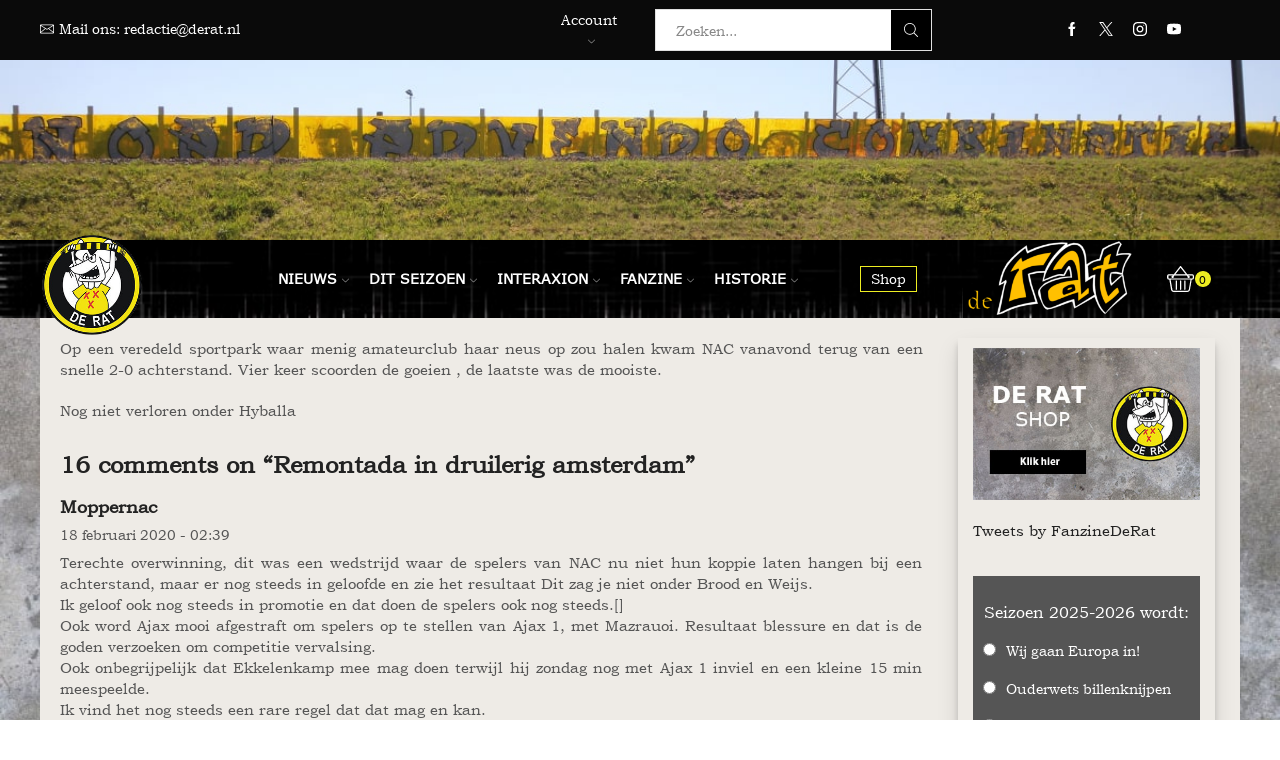

--- FILE ---
content_type: text/html; charset=UTF-8
request_url: https://derat.nl/nieuws/remontada-in-druilerig-amsterdam/
body_size: 55213
content:
<!DOCTYPE html>
<html lang="nl-NL" xmlns="http://www.w3.org/1999/xhtml" prefix="og: http://ogp.me/ns# fb: http://www.facebook.com/2008/fbml" >
<head>
	<meta charset="UTF-8" />
	<meta name="viewport" content="width=device-width, initial-scale=1.0, maximum-scale=1.0, user-scalable=0"/>
	<title>Remontada in druilerig amsterdam &#8211; NAC Fanzine de Rat</title>
<meta name='robots' content='max-image-preview:large' />
<link rel="alternate" type="application/rss+xml" title="NAC Fanzine de Rat &raquo; feed" href="https://derat.nl/feed/" />
<link rel="alternate" type="application/rss+xml" title="NAC Fanzine de Rat &raquo; reactiesfeed" href="https://derat.nl/comments/feed/" />
<link rel="alternate" type="application/rss+xml" title="NAC Fanzine de Rat &raquo; Remontada in druilerig amsterdam reactiesfeed" href="https://derat.nl/nieuws/remontada-in-druilerig-amsterdam/feed/" />
<script type="text/javascript">
/* <![CDATA[ */
window._wpemojiSettings = {"baseUrl":"https:\/\/s.w.org\/images\/core\/emoji\/15.0.3\/72x72\/","ext":".png","svgUrl":"https:\/\/s.w.org\/images\/core\/emoji\/15.0.3\/svg\/","svgExt":".svg","source":{"concatemoji":"https:\/\/derat.nl\/wp-includes\/js\/wp-emoji-release.min.js?ver=6.5.7"}};
/*! This file is auto-generated */
!function(i,n){var o,s,e;function c(e){try{var t={supportTests:e,timestamp:(new Date).valueOf()};sessionStorage.setItem(o,JSON.stringify(t))}catch(e){}}function p(e,t,n){e.clearRect(0,0,e.canvas.width,e.canvas.height),e.fillText(t,0,0);var t=new Uint32Array(e.getImageData(0,0,e.canvas.width,e.canvas.height).data),r=(e.clearRect(0,0,e.canvas.width,e.canvas.height),e.fillText(n,0,0),new Uint32Array(e.getImageData(0,0,e.canvas.width,e.canvas.height).data));return t.every(function(e,t){return e===r[t]})}function u(e,t,n){switch(t){case"flag":return n(e,"\ud83c\udff3\ufe0f\u200d\u26a7\ufe0f","\ud83c\udff3\ufe0f\u200b\u26a7\ufe0f")?!1:!n(e,"\ud83c\uddfa\ud83c\uddf3","\ud83c\uddfa\u200b\ud83c\uddf3")&&!n(e,"\ud83c\udff4\udb40\udc67\udb40\udc62\udb40\udc65\udb40\udc6e\udb40\udc67\udb40\udc7f","\ud83c\udff4\u200b\udb40\udc67\u200b\udb40\udc62\u200b\udb40\udc65\u200b\udb40\udc6e\u200b\udb40\udc67\u200b\udb40\udc7f");case"emoji":return!n(e,"\ud83d\udc26\u200d\u2b1b","\ud83d\udc26\u200b\u2b1b")}return!1}function f(e,t,n){var r="undefined"!=typeof WorkerGlobalScope&&self instanceof WorkerGlobalScope?new OffscreenCanvas(300,150):i.createElement("canvas"),a=r.getContext("2d",{willReadFrequently:!0}),o=(a.textBaseline="top",a.font="600 32px Arial",{});return e.forEach(function(e){o[e]=t(a,e,n)}),o}function t(e){var t=i.createElement("script");t.src=e,t.defer=!0,i.head.appendChild(t)}"undefined"!=typeof Promise&&(o="wpEmojiSettingsSupports",s=["flag","emoji"],n.supports={everything:!0,everythingExceptFlag:!0},e=new Promise(function(e){i.addEventListener("DOMContentLoaded",e,{once:!0})}),new Promise(function(t){var n=function(){try{var e=JSON.parse(sessionStorage.getItem(o));if("object"==typeof e&&"number"==typeof e.timestamp&&(new Date).valueOf()<e.timestamp+604800&&"object"==typeof e.supportTests)return e.supportTests}catch(e){}return null}();if(!n){if("undefined"!=typeof Worker&&"undefined"!=typeof OffscreenCanvas&&"undefined"!=typeof URL&&URL.createObjectURL&&"undefined"!=typeof Blob)try{var e="postMessage("+f.toString()+"("+[JSON.stringify(s),u.toString(),p.toString()].join(",")+"));",r=new Blob([e],{type:"text/javascript"}),a=new Worker(URL.createObjectURL(r),{name:"wpTestEmojiSupports"});return void(a.onmessage=function(e){c(n=e.data),a.terminate(),t(n)})}catch(e){}c(n=f(s,u,p))}t(n)}).then(function(e){for(var t in e)n.supports[t]=e[t],n.supports.everything=n.supports.everything&&n.supports[t],"flag"!==t&&(n.supports.everythingExceptFlag=n.supports.everythingExceptFlag&&n.supports[t]);n.supports.everythingExceptFlag=n.supports.everythingExceptFlag&&!n.supports.flag,n.DOMReady=!1,n.readyCallback=function(){n.DOMReady=!0}}).then(function(){return e}).then(function(){var e;n.supports.everything||(n.readyCallback(),(e=n.source||{}).concatemoji?t(e.concatemoji):e.wpemoji&&e.twemoji&&(t(e.twemoji),t(e.wpemoji)))}))}((window,document),window._wpemojiSettings);
/* ]]> */
</script>
<style id='wp-emoji-styles-inline-css' type='text/css'>

	img.wp-smiley, img.emoji {
		display: inline !important;
		border: none !important;
		box-shadow: none !important;
		height: 1em !important;
		width: 1em !important;
		margin: 0 0.07em !important;
		vertical-align: -0.1em !important;
		background: none !important;
		padding: 0 !important;
	}
</style>
<link rel='stylesheet' id='wp-block-library-css' href='https://derat.nl/wp-includes/css/dist/block-library/style.min.css?ver=6.5.7' type='text/css' media='all' />
<style id='classic-theme-styles-inline-css' type='text/css'>
/*! This file is auto-generated */
.wp-block-button__link{color:#fff;background-color:#32373c;border-radius:9999px;box-shadow:none;text-decoration:none;padding:calc(.667em + 2px) calc(1.333em + 2px);font-size:1.125em}.wp-block-file__button{background:#32373c;color:#fff;text-decoration:none}
</style>
<style id='global-styles-inline-css' type='text/css'>
body{--wp--preset--color--black: #000000;--wp--preset--color--cyan-bluish-gray: #abb8c3;--wp--preset--color--white: #ffffff;--wp--preset--color--pale-pink: #f78da7;--wp--preset--color--vivid-red: #cf2e2e;--wp--preset--color--luminous-vivid-orange: #ff6900;--wp--preset--color--luminous-vivid-amber: #fcb900;--wp--preset--color--light-green-cyan: #7bdcb5;--wp--preset--color--vivid-green-cyan: #00d084;--wp--preset--color--pale-cyan-blue: #8ed1fc;--wp--preset--color--vivid-cyan-blue: #0693e3;--wp--preset--color--vivid-purple: #9b51e0;--wp--preset--gradient--vivid-cyan-blue-to-vivid-purple: linear-gradient(135deg,rgba(6,147,227,1) 0%,rgb(155,81,224) 100%);--wp--preset--gradient--light-green-cyan-to-vivid-green-cyan: linear-gradient(135deg,rgb(122,220,180) 0%,rgb(0,208,130) 100%);--wp--preset--gradient--luminous-vivid-amber-to-luminous-vivid-orange: linear-gradient(135deg,rgba(252,185,0,1) 0%,rgba(255,105,0,1) 100%);--wp--preset--gradient--luminous-vivid-orange-to-vivid-red: linear-gradient(135deg,rgba(255,105,0,1) 0%,rgb(207,46,46) 100%);--wp--preset--gradient--very-light-gray-to-cyan-bluish-gray: linear-gradient(135deg,rgb(238,238,238) 0%,rgb(169,184,195) 100%);--wp--preset--gradient--cool-to-warm-spectrum: linear-gradient(135deg,rgb(74,234,220) 0%,rgb(151,120,209) 20%,rgb(207,42,186) 40%,rgb(238,44,130) 60%,rgb(251,105,98) 80%,rgb(254,248,76) 100%);--wp--preset--gradient--blush-light-purple: linear-gradient(135deg,rgb(255,206,236) 0%,rgb(152,150,240) 100%);--wp--preset--gradient--blush-bordeaux: linear-gradient(135deg,rgb(254,205,165) 0%,rgb(254,45,45) 50%,rgb(107,0,62) 100%);--wp--preset--gradient--luminous-dusk: linear-gradient(135deg,rgb(255,203,112) 0%,rgb(199,81,192) 50%,rgb(65,88,208) 100%);--wp--preset--gradient--pale-ocean: linear-gradient(135deg,rgb(255,245,203) 0%,rgb(182,227,212) 50%,rgb(51,167,181) 100%);--wp--preset--gradient--electric-grass: linear-gradient(135deg,rgb(202,248,128) 0%,rgb(113,206,126) 100%);--wp--preset--gradient--midnight: linear-gradient(135deg,rgb(2,3,129) 0%,rgb(40,116,252) 100%);--wp--preset--font-size--small: 13px;--wp--preset--font-size--medium: 20px;--wp--preset--font-size--large: 36px;--wp--preset--font-size--x-large: 42px;--wp--preset--font-family--inter: "Inter", sans-serif;--wp--preset--font-family--cardo: Cardo;--wp--preset--spacing--20: 0.44rem;--wp--preset--spacing--30: 0.67rem;--wp--preset--spacing--40: 1rem;--wp--preset--spacing--50: 1.5rem;--wp--preset--spacing--60: 2.25rem;--wp--preset--spacing--70: 3.38rem;--wp--preset--spacing--80: 5.06rem;--wp--preset--shadow--natural: 6px 6px 9px rgba(0, 0, 0, 0.2);--wp--preset--shadow--deep: 12px 12px 50px rgba(0, 0, 0, 0.4);--wp--preset--shadow--sharp: 6px 6px 0px rgba(0, 0, 0, 0.2);--wp--preset--shadow--outlined: 6px 6px 0px -3px rgba(255, 255, 255, 1), 6px 6px rgba(0, 0, 0, 1);--wp--preset--shadow--crisp: 6px 6px 0px rgba(0, 0, 0, 1);}:where(.is-layout-flex){gap: 0.5em;}:where(.is-layout-grid){gap: 0.5em;}body .is-layout-flex{display: flex;}body .is-layout-flex{flex-wrap: wrap;align-items: center;}body .is-layout-flex > *{margin: 0;}body .is-layout-grid{display: grid;}body .is-layout-grid > *{margin: 0;}:where(.wp-block-columns.is-layout-flex){gap: 2em;}:where(.wp-block-columns.is-layout-grid){gap: 2em;}:where(.wp-block-post-template.is-layout-flex){gap: 1.25em;}:where(.wp-block-post-template.is-layout-grid){gap: 1.25em;}.has-black-color{color: var(--wp--preset--color--black) !important;}.has-cyan-bluish-gray-color{color: var(--wp--preset--color--cyan-bluish-gray) !important;}.has-white-color{color: var(--wp--preset--color--white) !important;}.has-pale-pink-color{color: var(--wp--preset--color--pale-pink) !important;}.has-vivid-red-color{color: var(--wp--preset--color--vivid-red) !important;}.has-luminous-vivid-orange-color{color: var(--wp--preset--color--luminous-vivid-orange) !important;}.has-luminous-vivid-amber-color{color: var(--wp--preset--color--luminous-vivid-amber) !important;}.has-light-green-cyan-color{color: var(--wp--preset--color--light-green-cyan) !important;}.has-vivid-green-cyan-color{color: var(--wp--preset--color--vivid-green-cyan) !important;}.has-pale-cyan-blue-color{color: var(--wp--preset--color--pale-cyan-blue) !important;}.has-vivid-cyan-blue-color{color: var(--wp--preset--color--vivid-cyan-blue) !important;}.has-vivid-purple-color{color: var(--wp--preset--color--vivid-purple) !important;}.has-black-background-color{background-color: var(--wp--preset--color--black) !important;}.has-cyan-bluish-gray-background-color{background-color: var(--wp--preset--color--cyan-bluish-gray) !important;}.has-white-background-color{background-color: var(--wp--preset--color--white) !important;}.has-pale-pink-background-color{background-color: var(--wp--preset--color--pale-pink) !important;}.has-vivid-red-background-color{background-color: var(--wp--preset--color--vivid-red) !important;}.has-luminous-vivid-orange-background-color{background-color: var(--wp--preset--color--luminous-vivid-orange) !important;}.has-luminous-vivid-amber-background-color{background-color: var(--wp--preset--color--luminous-vivid-amber) !important;}.has-light-green-cyan-background-color{background-color: var(--wp--preset--color--light-green-cyan) !important;}.has-vivid-green-cyan-background-color{background-color: var(--wp--preset--color--vivid-green-cyan) !important;}.has-pale-cyan-blue-background-color{background-color: var(--wp--preset--color--pale-cyan-blue) !important;}.has-vivid-cyan-blue-background-color{background-color: var(--wp--preset--color--vivid-cyan-blue) !important;}.has-vivid-purple-background-color{background-color: var(--wp--preset--color--vivid-purple) !important;}.has-black-border-color{border-color: var(--wp--preset--color--black) !important;}.has-cyan-bluish-gray-border-color{border-color: var(--wp--preset--color--cyan-bluish-gray) !important;}.has-white-border-color{border-color: var(--wp--preset--color--white) !important;}.has-pale-pink-border-color{border-color: var(--wp--preset--color--pale-pink) !important;}.has-vivid-red-border-color{border-color: var(--wp--preset--color--vivid-red) !important;}.has-luminous-vivid-orange-border-color{border-color: var(--wp--preset--color--luminous-vivid-orange) !important;}.has-luminous-vivid-amber-border-color{border-color: var(--wp--preset--color--luminous-vivid-amber) !important;}.has-light-green-cyan-border-color{border-color: var(--wp--preset--color--light-green-cyan) !important;}.has-vivid-green-cyan-border-color{border-color: var(--wp--preset--color--vivid-green-cyan) !important;}.has-pale-cyan-blue-border-color{border-color: var(--wp--preset--color--pale-cyan-blue) !important;}.has-vivid-cyan-blue-border-color{border-color: var(--wp--preset--color--vivid-cyan-blue) !important;}.has-vivid-purple-border-color{border-color: var(--wp--preset--color--vivid-purple) !important;}.has-vivid-cyan-blue-to-vivid-purple-gradient-background{background: var(--wp--preset--gradient--vivid-cyan-blue-to-vivid-purple) !important;}.has-light-green-cyan-to-vivid-green-cyan-gradient-background{background: var(--wp--preset--gradient--light-green-cyan-to-vivid-green-cyan) !important;}.has-luminous-vivid-amber-to-luminous-vivid-orange-gradient-background{background: var(--wp--preset--gradient--luminous-vivid-amber-to-luminous-vivid-orange) !important;}.has-luminous-vivid-orange-to-vivid-red-gradient-background{background: var(--wp--preset--gradient--luminous-vivid-orange-to-vivid-red) !important;}.has-very-light-gray-to-cyan-bluish-gray-gradient-background{background: var(--wp--preset--gradient--very-light-gray-to-cyan-bluish-gray) !important;}.has-cool-to-warm-spectrum-gradient-background{background: var(--wp--preset--gradient--cool-to-warm-spectrum) !important;}.has-blush-light-purple-gradient-background{background: var(--wp--preset--gradient--blush-light-purple) !important;}.has-blush-bordeaux-gradient-background{background: var(--wp--preset--gradient--blush-bordeaux) !important;}.has-luminous-dusk-gradient-background{background: var(--wp--preset--gradient--luminous-dusk) !important;}.has-pale-ocean-gradient-background{background: var(--wp--preset--gradient--pale-ocean) !important;}.has-electric-grass-gradient-background{background: var(--wp--preset--gradient--electric-grass) !important;}.has-midnight-gradient-background{background: var(--wp--preset--gradient--midnight) !important;}.has-small-font-size{font-size: var(--wp--preset--font-size--small) !important;}.has-medium-font-size{font-size: var(--wp--preset--font-size--medium) !important;}.has-large-font-size{font-size: var(--wp--preset--font-size--large) !important;}.has-x-large-font-size{font-size: var(--wp--preset--font-size--x-large) !important;}
.wp-block-navigation a:where(:not(.wp-element-button)){color: inherit;}
:where(.wp-block-post-template.is-layout-flex){gap: 1.25em;}:where(.wp-block-post-template.is-layout-grid){gap: 1.25em;}
:where(.wp-block-columns.is-layout-flex){gap: 2em;}:where(.wp-block-columns.is-layout-grid){gap: 2em;}
.wp-block-pullquote{font-size: 1.5em;line-height: 1.6;}
</style>
<link rel='stylesheet' id='news-ticker-list-css' href='https://derat.nl/wp-content/plugins/news-ticker-list/public/css/news-ticker-list-public.css?ver=1.1.10' type='text/css' media='all' />
<link rel='stylesheet' id='quiz-maker-css' href='https://derat.nl/wp-content/plugins/quiz-maker/public/css/quiz-maker-public.css?ver=6.7.0.51' type='text/css' media='all' />
<style id='woocommerce-inline-inline-css' type='text/css'>
.woocommerce form .form-row .required { visibility: visible; }
</style>
<link rel='stylesheet' id='yop-public-css' href='https://derat.nl/wp-content/plugins/yop-poll/public/assets/css/yop-poll-public-6.5.33.css?ver=6.5.7' type='text/css' media='all' />
<link rel='stylesheet' id='wpcf-swiper-css' href='https://derat.nl/wp-content/plugins/wp-carousel-free/public/css/swiper-bundle.min.css?ver=2.6.8' type='text/css' media='all' />
<link rel='stylesheet' id='wp-carousel-free-fontawesome-css' href='https://derat.nl/wp-content/plugins/wp-carousel-free/public/css/font-awesome.min.css?ver=2.6.8' type='text/css' media='all' />
<link rel='stylesheet' id='wpcf-fancybox-popup-css' href='https://derat.nl/wp-content/plugins/wp-carousel-free/public/css/jquery.fancybox.min.css?ver=2.6.8' type='text/css' media='all' />
<link rel='stylesheet' id='wp-carousel-free-css' href='https://derat.nl/wp-content/plugins/wp-carousel-free/public/css/wp-carousel-free-public.min.css?ver=2.6.8' type='text/css' media='all' />
<style id='wp-carousel-free-inline-css' type='text/css'>
#sp-wp-carousel-free-id-34230.sp-wpcp-34230 .wpcp-single-item {border: 1px solid #dddddd;} #sp-wp-carousel-free-id-34230.sp-wpcp-34230.wpcp-image-carousel .wpcp-single-item:hover img, #sp-wp-carousel-free-id-34230.sp-wpcp-34230.wpcp-post-carousel .wpcp-single-item:hover img, #sp-wp-carousel-free-id-34230.sp-wpcp-34230.wpcp-product-carousel .wpcp-single-item:hover img{-webkit-transform: scale(1.2);-moz-transform: scale(1.2);transform: scale(1.2);}#sp-wp-carousel-free-id-34230.nav-vertical-center {padding: 0;margin:0;}#sp-wp-carousel-free-id-34230 .wpcpro-row>[class*="wpcpro-col-"] { padding: 0 10px; padding-bottom: 20px;}#sp-wp-carousel-free-id-36150.sp-wpcp-36150 .wpcp-single-item {border: 1px solid #dddddd;} #sp-wp-carousel-free-id-36150.sp-wpcp-36150.wpcp-image-carousel .wpcp-single-item:hover img, #sp-wp-carousel-free-id-36150.sp-wpcp-36150.wpcp-post-carousel .wpcp-single-item:hover img, #sp-wp-carousel-free-id-36150.sp-wpcp-36150.wpcp-product-carousel .wpcp-single-item:hover img{-webkit-transform: scale(1.2);-moz-transform: scale(1.2);transform: scale(1.2);}#sp-wp-carousel-free-id-36150.nav-vertical-center {padding: 0;margin:0;}#sp-wp-carousel-free-id-36150 .wpcpro-row>[class*="wpcpro-col-"] { padding: 0 10px; padding-bottom: 20px;}@media (min-width: 480px) { .wpcpro-row .wpcpro-col-sm-1 { flex: 0 0 100%; max-width: 100%; } .wpcpro-row .wpcpro-col-sm-2 { flex: 0 0 50%; max-width: 50%; } .wpcpro-row .wpcpro-col-sm-2-5 { flex: 0 0 75%; max-width: 75%; } .wpcpro-row .wpcpro-col-sm-3 { flex: 0 0 33.333%; max-width: 33.333%; } .wpcpro-row .wpcpro-col-sm-4 { flex: 0 0 25%; max-width: 25%; } .wpcpro-row .wpcpro-col-sm-5 { flex: 0 0 20%; max-width: 20%; } .wpcpro-row .wpcpro-col-sm-6 { flex: 0 0 16.66666666666667%; max-width: 16.66666666666667%; } .wpcpro-row .wpcpro-col-sm-7 { flex: 0 0 14.28571428%; max-width: 14.28571428%; } .wpcpro-row .wpcpro-col-sm-8 { flex: 0 0 12.5%; max-width: 12.5%; } } @media (max-width: 480px) { .wpcpro-row .wpcpro-col-xs-1 { flex: 0 0 100%; max-width: 100%; } .wpcpro-row .wpcpro-col-xs-2 { flex: 0 0 50%; max-width: 50%; } .wpcpro-row .wpcpro-col-xs-3 { flex: 0 0 33.222%; max-width: 33.222%; } .wpcpro-row .wpcpro-col-xs-4 { flex: 0 0 25%; max-width: 25%; } .wpcpro-row .wpcpro-col-xs-5 { flex: 0 0 20%; max-width: 20%; } .wpcpro-row .wpcpro-col-xs-6 { flex: 0 0 16.6667%; max-width: 16.6667%; } .wpcpro-row .wpcpro-col-xs-7 { flex: 0 0 14.28571428%; max-width: 14.28571428%; } .wpcpro-row .wpcpro-col-xs-8 { flex: 0 0 12.5%; max-width: 12.5%; } } @media (min-width: 736px) { .wpcpro-row .wpcpro-col-md-1 { flex: 0 0 100%; max-width: 100%; } .wpcpro-row .wpcpro-col-md-2 { flex: 0 0 50%; max-width: 50%; } .wpcpro-row .wpcpro-col-md-2-5 { flex: 0 0 75%; max-width: 75%; } .wpcpro-row .wpcpro-col-md-3 { flex: 0 0 33.333%; max-width: 33.333%; } .wpcpro-row .wpcpro-col-md-4 { flex: 0 0 25%; max-width: 25%; } .wpcpro-row .wpcpro-col-md-5 { flex: 0 0 20%; max-width: 20%; } .wpcpro-row .wpcpro-col-md-6 { flex: 0 0 16.66666666666667%; max-width: 16.66666666666667%; } .wpcpro-row .wpcpro-col-md-7 { flex: 0 0 14.28571428%; max-width: 14.28571428%; } .wpcpro-row .wpcpro-col-md-8 { flex: 0 0 12.5%; max-width: 12.5%; } } @media (min-width: 980px) { .wpcpro-row .wpcpro-col-lg-1 { flex: 0 0 100%; max-width: 100%; } .wpcpro-row .wpcpro-col-lg-2 { flex: 0 0 50%; max-width: 50%; } .wpcpro-row .wpcpro-col-lg-3 { flex: 0 0 33.222%; max-width: 33.222%; } .wpcpro-row .wpcpro-col-lg-4 { flex: 0 0 25%; max-width: 25%; } .wpcpro-row .wpcpro-col-lg-5 { flex: 0 0 20%; max-width: 20%; } .wpcpro-row .wpcpro-col-lg-6 { flex: 0 0 16.6667%; max-width: 16.6667%; } .wpcpro-row .wpcpro-col-lg-7 { flex: 0 0 14.28571428%; max-width: 14.28571428%; } .wpcpro-row .wpcpro-col-lg-8 { flex: 0 0 12.5%; max-width: 12.5%; } } @media (min-width: 1200px) { .wpcpro-row .wpcpro-col-xl-1 { flex: 0 0 100%; max-width: 100%; } .wpcpro-row .wpcpro-col-xl-2 { flex: 0 0 50%; max-width: 50%; } .wpcpro-row .wpcpro-col-xl-3 { flex: 0 0 33.22222222%; max-width: 33.22222222%; } .wpcpro-row .wpcpro-col-xl-4 { flex: 0 0 25%; max-width: 25%; } .wpcpro-row .wpcpro-col-xl-5 { flex: 0 0 20%; max-width: 20%; } .wpcpro-row .wpcpro-col-xl-6 { flex: 0 0 16.66667%; max-width: 16.66667%; } .wpcpro-row .wpcpro-col-xl-7 { flex: 0 0 14.28571428%; max-width: 14.28571428%; } .wpcpro-row .wpcpro-col-xl-8 { flex: 0 0 12.5%; max-width: 12.5%; } }
</style>
<link rel='stylesheet' id='anwp-fl-premium-styles-css' href='https://derat.nl/wp-content/plugins/football-leagues-by-anwppro-premium-premium/public/css/styles.min.css?ver=0.17.1' type='text/css' media='all' />
<link rel='stylesheet' id='anwpfl_styles-css' href='https://derat.nl/wp-content/plugins/football-leagues-by-anwppro/public/css/styles.min.css?ver=0.17.1' type='text/css' media='all' />
<style id='anwpfl_styles-inline-css' type='text/css'>
[fl-x-cloak] { display: none !important; } .anwpfl-not-ready {opacity: 0; transition: opacity 0.5s ease; visibility: hidden;} .anwpfl-ready .anwpfl-not-ready {opacity: 1; visibility: visible;} body:not(.anwpfl-ready) .anwpfl-not-ready-0 {display: none !important;}
</style>
<link rel='stylesheet' id='anwpfl_legacy_bootstrap-css' href='https://derat.nl/wp-content/plugins/football-leagues-by-anwppro/public/css/styles-legacy-bootstrap.min.css?ver=0.17.1' type='text/css' media='all' />
<link rel='stylesheet' id='anwpfl_legacy_grid-css' href='https://derat.nl/wp-content/plugins/football-leagues-by-anwppro/public/css/styles-legacy-grid.min.css?ver=0.17.1' type='text/css' media='all' />
<link rel='stylesheet' id='algolia-autocomplete-css' href='https://derat.nl/wp-content/plugins/wp-search-with-algolia/css/algolia-autocomplete.css?ver=2.8.1' type='text/css' media='all' />
<link rel='stylesheet' id='etheme-parent-style-css' href='https://derat.nl/wp-content/themes/xstore/xstore.min.css?ver=9.3.10' type='text/css' media='all' />
<link rel='stylesheet' id='etheme-wpb-style-css' href='https://derat.nl/wp-content/themes/xstore/css/wpb.min.css?ver=9.3.10' type='text/css' media='all' />
<link rel='stylesheet' id='js_composer_front-css' href='https://derat.nl/wp-content/plugins/js_composer/assets/css/js_composer.min.css?ver=6.4.0' type='text/css' media='all' />
<link rel='stylesheet' id='etheme-sidebar-css' href='https://derat.nl/wp-content/themes/xstore/css/modules/layout/sidebar.min.css?ver=9.3.10' type='text/css' media='all' />
<link rel='stylesheet' id='etheme-back-top-css' href='https://derat.nl/wp-content/themes/xstore/css/modules/back-top.min.css?ver=9.3.10' type='text/css' media='all' />
<link rel='stylesheet' id='etheme-woocommerce-css' href='https://derat.nl/wp-content/themes/xstore/css/modules/woocommerce/global.min.css?ver=9.3.10' type='text/css' media='all' />
<link rel='stylesheet' id='etheme-blog-global-css' href='https://derat.nl/wp-content/themes/xstore/css/modules/blog/blog-global.min.css?ver=9.3.10' type='text/css' media='all' />
<link rel='stylesheet' id='etheme-post-global-css' href='https://derat.nl/wp-content/themes/xstore/css/modules/blog/types/global.min.css?ver=9.3.10' type='text/css' media='all' />
<link rel='stylesheet' id='etheme-single-post-global-css' href='https://derat.nl/wp-content/themes/xstore/css/modules/blog/single-post/single-global.min.css?ver=9.3.10' type='text/css' media='all' />
<link rel='stylesheet' id='etheme-single-post-meta-css' href='https://derat.nl/wp-content/themes/xstore/css/modules/blog/single-post/meta.min.css?ver=9.3.10' type='text/css' media='all' />
<link rel='stylesheet' id='etheme-star-rating-css' href='https://derat.nl/wp-content/themes/xstore/css/modules/star-rating.min.css?ver=9.3.10' type='text/css' media='all' />
<link rel='stylesheet' id='etheme-comments-css' href='https://derat.nl/wp-content/themes/xstore/css/modules/comments.min.css?ver=9.3.10' type='text/css' media='all' />
<style id='xstore-icons-font-inline-css' type='text/css'>
@font-face {
				  font-family: 'xstore-icons';
				  src:
				    url('https://derat.nl/wp-content/themes/xstore/fonts/xstore-icons-light.ttf') format('truetype'),
				    url('https://derat.nl/wp-content/themes/xstore/fonts/xstore-icons-light.woff2') format('woff2'),
				    url('https://derat.nl/wp-content/themes/xstore/fonts/xstore-icons-light.woff') format('woff'),
				    url('https://derat.nl/wp-content/themes/xstore/fonts/xstore-icons-light.svg#xstore-icons') format('svg');
				  font-weight: normal;
				  font-style: normal;
				  font-display: swap;
				}
</style>
<link rel='stylesheet' id='etheme-header-contacts-css' href='https://derat.nl/wp-content/themes/xstore/css/modules/layout/header/parts/contacts.min.css?ver=9.3.10' type='text/css' media='all' />
<link rel='stylesheet' id='etheme-header-menu-css' href='https://derat.nl/wp-content/themes/xstore/css/modules/layout/header/parts/menu.min.css?ver=9.3.10' type='text/css' media='all' />
<link rel='stylesheet' id='etheme-header-search-css' href='https://derat.nl/wp-content/themes/xstore/css/modules/layout/header/parts/search.min.css?ver=9.3.10' type='text/css' media='all' />
<link rel='stylesheet' id='xstore-kirki-styles-css' href='https://derat.nl/wp-content/uploads/xstore/kirki-styles.css?ver=1725229769662' type='text/css' media='all' />
<link rel='stylesheet' id='bsf-Defaults-css' href='https://derat.nl/wp-content/uploads/smile_fonts/Defaults/Defaults.css?ver=3.19.6' type='text/css' media='all' />
<link rel='stylesheet' id='um_modal-css' href='https://derat.nl/wp-content/plugins/ultimate-member/assets/css/um-modal.min.css?ver=2.8.6' type='text/css' media='all' />
<link rel='stylesheet' id='um_ui-css' href='https://derat.nl/wp-content/plugins/ultimate-member/assets/libs/jquery-ui/jquery-ui.min.css?ver=1.13.2' type='text/css' media='all' />
<link rel='stylesheet' id='um_tipsy-css' href='https://derat.nl/wp-content/plugins/ultimate-member/assets/libs/tipsy/tipsy.min.css?ver=1.0.0a' type='text/css' media='all' />
<link rel='stylesheet' id='um_raty-css' href='https://derat.nl/wp-content/plugins/ultimate-member/assets/libs/raty/um-raty.min.css?ver=2.6.0' type='text/css' media='all' />
<link rel='stylesheet' id='select2-css' href='https://derat.nl/wp-content/plugins/ultimate-member/assets/libs/select2/select2.min.css?ver=4.0.13' type='text/css' media='all' />
<link rel='stylesheet' id='um_fileupload-css' href='https://derat.nl/wp-content/plugins/ultimate-member/assets/css/um-fileupload.min.css?ver=2.8.6' type='text/css' media='all' />
<link rel='stylesheet' id='um_confirm-css' href='https://derat.nl/wp-content/plugins/ultimate-member/assets/libs/um-confirm/um-confirm.min.css?ver=1.0' type='text/css' media='all' />
<link rel='stylesheet' id='um_datetime-css' href='https://derat.nl/wp-content/plugins/ultimate-member/assets/libs/pickadate/default.min.css?ver=3.6.2' type='text/css' media='all' />
<link rel='stylesheet' id='um_datetime_date-css' href='https://derat.nl/wp-content/plugins/ultimate-member/assets/libs/pickadate/default.date.min.css?ver=3.6.2' type='text/css' media='all' />
<link rel='stylesheet' id='um_datetime_time-css' href='https://derat.nl/wp-content/plugins/ultimate-member/assets/libs/pickadate/default.time.min.css?ver=3.6.2' type='text/css' media='all' />
<link rel='stylesheet' id='um_fonticons_ii-css' href='https://derat.nl/wp-content/plugins/ultimate-member/assets/libs/legacy/fonticons/fonticons-ii.min.css?ver=2.8.6' type='text/css' media='all' />
<link rel='stylesheet' id='um_fonticons_fa-css' href='https://derat.nl/wp-content/plugins/ultimate-member/assets/libs/legacy/fonticons/fonticons-fa.min.css?ver=2.8.6' type='text/css' media='all' />
<link rel='stylesheet' id='um_fontawesome-css' href='https://derat.nl/wp-content/plugins/ultimate-member/assets/css/um-fontawesome.min.css?ver=6.5.2' type='text/css' media='all' />
<link rel='stylesheet' id='um_common-css' href='https://derat.nl/wp-content/plugins/ultimate-member/assets/css/common.min.css?ver=2.8.6' type='text/css' media='all' />
<link rel='stylesheet' id='um_responsive-css' href='https://derat.nl/wp-content/plugins/ultimate-member/assets/css/um-responsive.min.css?ver=2.8.6' type='text/css' media='all' />
<link rel='stylesheet' id='um_styles-css' href='https://derat.nl/wp-content/plugins/ultimate-member/assets/css/um-styles.min.css?ver=2.8.6' type='text/css' media='all' />
<link rel='stylesheet' id='um_crop-css' href='https://derat.nl/wp-content/plugins/ultimate-member/assets/libs/cropper/cropper.min.css?ver=1.6.1' type='text/css' media='all' />
<link rel='stylesheet' id='um_profile-css' href='https://derat.nl/wp-content/plugins/ultimate-member/assets/css/um-profile.min.css?ver=2.8.6' type='text/css' media='all' />
<link rel='stylesheet' id='um_account-css' href='https://derat.nl/wp-content/plugins/ultimate-member/assets/css/um-account.min.css?ver=2.8.6' type='text/css' media='all' />
<link rel='stylesheet' id='um_misc-css' href='https://derat.nl/wp-content/plugins/ultimate-member/assets/css/um-misc.min.css?ver=2.8.6' type='text/css' media='all' />
<link rel='stylesheet' id='um_default_css-css' href='https://derat.nl/wp-content/plugins/ultimate-member/assets/css/um-old-default.min.css?ver=2.8.6' type='text/css' media='all' />
<!--n2css--><!--n2js--><script type="text/javascript" src="https://derat.nl/wp-includes/js/jquery/jquery.min.js?ver=3.7.1" id="jquery-core-js"></script>
<script type="text/javascript" src="https://derat.nl/wp-includes/js/jquery/jquery-migrate.min.js?ver=3.4.1" id="jquery-migrate-js"></script>
<script type="text/javascript" id="news-ticker-list-js-extra">
/* <![CDATA[ */
var news_ticker_list_object = {"ajax_url":"https:\/\/derat.nl\/wp-admin\/admin-ajax.php","nonce":"5b3b9b0e39"};
/* ]]> */
</script>
<script type="text/javascript" src="https://derat.nl/wp-content/plugins/news-ticker-list/public/js/news-ticker-list-public.js?ver=1.1.10" id="news-ticker-list-js"></script>
<script type="text/javascript" src="https://derat.nl/wp-content/plugins/woocommerce/assets/js/jquery-blockui/jquery.blockUI.min.js?ver=2.7.0-wc.9.3.2" id="jquery-blockui-js" data-wp-strategy="defer"></script>
<script type="text/javascript" id="wc-add-to-cart-js-extra">
/* <![CDATA[ */
var wc_add_to_cart_params = {"ajax_url":"\/wp-admin\/admin-ajax.php","wc_ajax_url":"\/?wc-ajax=%%endpoint%%","i18n_view_cart":"Bekijk winkelwagen","cart_url":"https:\/\/derat.nl\/cart\/","is_cart":"","cart_redirect_after_add":"no"};
/* ]]> */
</script>
<script type="text/javascript" src="https://derat.nl/wp-content/plugins/woocommerce/assets/js/frontend/add-to-cart.min.js?ver=9.3.2" id="wc-add-to-cart-js" data-wp-strategy="defer"></script>
<script type="text/javascript" src="https://derat.nl/wp-content/plugins/woocommerce/assets/js/js-cookie/js.cookie.min.js?ver=2.1.4-wc.9.3.2" id="js-cookie-js" defer="defer" data-wp-strategy="defer"></script>
<script type="text/javascript" id="woocommerce-js-extra">
/* <![CDATA[ */
var woocommerce_params = {"ajax_url":"\/wp-admin\/admin-ajax.php","wc_ajax_url":"\/?wc-ajax=%%endpoint%%"};
/* ]]> */
</script>
<script type="text/javascript" src="https://derat.nl/wp-content/plugins/woocommerce/assets/js/frontend/woocommerce.min.js?ver=9.3.2" id="woocommerce-js" defer="defer" data-wp-strategy="defer"></script>
<script type="text/javascript" id="yop-public-js-extra">
/* <![CDATA[ */
var objectL10n = {"yopPollParams":{"urlParams":{"ajax":"https:\/\/derat.nl\/wp-admin\/admin-ajax.php","wpLogin":"https:\/\/derat.nl\/wp-login.php?redirect_to=https%3A%2F%2Fderat.nl%2Fwp-admin%2Fadmin-ajax.php%3Faction%3Dyop_poll_record_wordpress_vote"},"apiParams":{"reCaptcha":{"siteKey":""},"reCaptchaV2Invisible":{"siteKey":""},"reCaptchaV3":{"siteKey":""},"hCaptcha":{"siteKey":""}},"captchaParams":{"imgPath":"https:\/\/derat.nl\/wp-content\/plugins\/yop-poll\/public\/assets\/img\/","url":"https:\/\/derat.nl\/wp-content\/plugins\/yop-poll\/app.php","accessibilityAlt":"Sound icon","accessibilityTitle":"Accessibility option: listen to a question and answer it!","accessibilityDescription":"Type below the <strong>answer<\/strong> to what you hear. Numbers or words:","explanation":"Click or touch the <strong>ANSWER<\/strong>","refreshAlt":"Refresh\/reload icon","refreshTitle":"Refresh\/reload: get new images and accessibility option!"},"voteParams":{"invalidPoll":"Invalid Poll","noAnswersSelected":"Selecteer een antwoord","minAnswersRequired":"At least {min_answers_allowed} answer(s) required","maxAnswersRequired":"A max of {max_answers_allowed} answer(s) accepted","noAnswerForOther":"No other answer entered","noValueForCustomField":"{custom_field_name} is required","consentNotChecked":"You must agree to our terms and conditions","noCaptchaSelected":"Captcha is required","thankYou":"Bedankt voor het stemmen"},"resultsParams":{"singleVote":"stem","multipleVotes":"Stemmen","singleAnswer":"antwoord","multipleAnswers":"antwoorden"}}};
/* ]]> */
</script>
<script type="text/javascript" src="https://derat.nl/wp-content/plugins/yop-poll/public/assets/js/yop-poll-public-6.5.33.min.js?ver=6.5.7" id="yop-public-js"></script>
<script type="text/javascript" src="https://derat.nl/wp-content/plugins/js_composer/assets/js/vendors/woocommerce-add-to-cart.js?ver=6.4.0" id="vc_woocommerce-add-to-cart-js-js"></script>
<script type="text/javascript" id="etheme-js-extra">
/* <![CDATA[ */
var etConfig = {"noresults":"No results were found!","ajaxSearchResultsArrow":"<svg version=\"1.1\" width=\"1em\" height=\"1em\" class=\"arrow\" xmlns=\"http:\/\/www.w3.org\/2000\/svg\" xmlns:xlink=\"http:\/\/www.w3.org\/1999\/xlink\" x=\"0px\" y=\"0px\" viewBox=\"0 0 100 100\" style=\"enable-background:new 0 0 100 100;\" xml:space=\"preserve\"><path d=\"M99.1186676,94.8567734L10.286458,6.0255365h53.5340881c1.6616173,0,3.0132561-1.3516402,3.0132561-3.0127683\r\n\tS65.4821625,0,63.8205452,0H3.0137398c-1.6611279,0-3.012768,1.3516402-3.012768,3.0127683v60.8068047\r\n\tc0,1.6616135,1.3516402,3.0132523,3.012768,3.0132523s3.012768-1.3516388,3.012768-3.0132523V10.2854862L94.8577423,99.117691\r\n\tC95.4281311,99.6871109,96.1841202,100,96.9886856,100c0.8036041,0,1.5595856-0.3128891,2.129982-0.882309\r\n\tC100.2924805,97.9419327,100.2924805,96.0305862,99.1186676,94.8567734z\"><\/path><\/svg>","successfullyAdded":"Product added.","successfullyCopied":"Copied to clipboard","saleStarts":"Sale starts in:","saleFinished":"This sale already finished","confirmQuestion":"Are you sure?","viewCart":"View cart","cartPageUrl":"https:\/\/derat.nl\/cart\/","checkCart":"Please check your <a href='https:\/\/derat.nl\/cart\/'>cart.<\/a>","contBtn":"Continue shopping","checkBtn":"Checkout","ajaxProductAddedNotify":{"type":"alert","linked_products_type":"upsell"},"variationGallery":"","quickView":{"type":"popup","position":"right","layout":"default","variationGallery":"","css":{"quick-view":"        <link rel=\"stylesheet\" href=\"https:\/\/derat.nl\/wp-content\/themes\/xstore\/css\/modules\/woocommerce\/quick-view.min.css?ver=9.3.10\" type=\"text\/css\" media=\"all\" \/> \t\t","skeleton":"        <link rel=\"stylesheet\" href=\"https:\/\/derat.nl\/wp-content\/themes\/xstore\/css\/modules\/skeleton.min.css?ver=9.3.10\" type=\"text\/css\" media=\"all\" \/> \t\t","single-product":"        <link rel=\"stylesheet\" href=\"https:\/\/derat.nl\/wp-content\/themes\/xstore\/css\/modules\/woocommerce\/single-product\/single-product.min.css?ver=9.3.10\" type=\"text\/css\" media=\"all\" \/> \t\t","single-product-elements":"        <link rel=\"stylesheet\" href=\"https:\/\/derat.nl\/wp-content\/themes\/xstore\/css\/modules\/woocommerce\/single-product\/single-product-elements.min.css?ver=9.3.10\" type=\"text\/css\" media=\"all\" \/> \t\t","single-post-meta":"        <link rel=\"stylesheet\" href=\"https:\/\/derat.nl\/wp-content\/themes\/xstore\/css\/modules\/blog\/single-post\/meta.min.css?ver=9.3.10\" type=\"text\/css\" media=\"all\" \/> \t\t"}},"speedOptimization":{"imageLoadingOffset":"200px"},"popupAddedToCart":[],"builders":{"is_wpbakery":true},"Product":"Products","Pages":"Pages","Post":"Posts","Portfolio":"Portfolio","Product_found":"{{count}} Products found","Pages_found":"{{count}} Pages found","Post_found":"{{count}} Posts found","Portfolio_found":"{{count}} Portfolio found","show_more":"Show {{count}} more","show_all":"View all results","items_found":"{{count}} items found","item_found":"{{count}} item found","single_product_builder":"","fancy_select_categories":"","is_search_history":"0","search_history_length":"7","search_type":"input","search_ajax_history_time":"5","noSuggestionNoticeWithMatches":"No results were found!<p>No items matched your search {{search_value}}.<\/p>","ajaxurl":"https:\/\/derat.nl\/wp-admin\/admin-ajax.php","woocommerceSettings":{"is_woocommerce":true,"is_swatches":true,"ajax_filters":false,"ajax_pagination":false,"is_single_product_builder":false,"mini_cart_content_quantity_input":false,"widget_show_more_text":"more","widget_show_less_text":"Show less","sidebar_off_canvas_icon":"<svg version=\"1.1\" width=\"1em\" height=\"1em\" id=\"Layer_1\" xmlns=\"http:\/\/www.w3.org\/2000\/svg\" xmlns:xlink=\"http:\/\/www.w3.org\/1999\/xlink\" x=\"0px\" y=\"0px\" viewBox=\"0 0 100 100\" style=\"enable-background:new 0 0 100 100;\" xml:space=\"preserve\"><path d=\"M94.8,0H5.6C4,0,2.6,0.9,1.9,2.3C1.1,3.7,1.3,5.4,2.2,6.7l32.7,46c0,0,0,0,0,0c1.2,1.6,1.8,3.5,1.8,5.5v37.5c0,1.1,0.4,2.2,1.2,3c0.8,0.8,1.8,1.2,3,1.2c0.6,0,1.1-0.1,1.6-0.3l18.4-7c1.6-0.5,2.7-2.1,2.7-3.9V58.3c0-2,0.6-3.9,1.8-5.5c0,0,0,0,0,0l32.7-46c0.9-1.3,1.1-3,0.3-4.4C97.8,0.9,96.3,0,94.8,0z M61.4,49.7c-1.8,2.5-2.8,5.5-2.8,8.5v29.8l-16.8,6.4V58.3c0-3.1-1-6.1-2.8-8.5L7.3,5.1h85.8L61.4,49.7z\"><\/path><\/svg>","ajax_add_to_cart_archives":true,"cart_url":"https:\/\/derat.nl\/cart\/","cart_redirect_after_add":false,"home_url":"https:\/\/derat.nl\/","shop_url":"https:\/\/derat.nl\/shop\/","cart_progress_currency_pos":"left","cart_progress_thousand_sep":".","cart_progress_decimal_sep":",","cart_progress_num_decimals":"2","is_smart_addtocart":"","primary_attribute":"et_none"},"notices":{"ajax-filters":"Ajax error: cannot get filters result","post-product":"Ajax error: cannot get post\/product result","products":"Ajax error: cannot get products result","posts":"Ajax error: cannot get posts result","element":"Ajax error: cannot get element result","portfolio":"Ajax error: problem with ajax et_portfolio_ajax action","portfolio-pagination":"Ajax error: problem with ajax et_portfolio_ajax_pagination action","menu":"Ajax error: problem with ajax menu_posts action","noMatchFound":"No matches found","variationGalleryNotAvailable":"Variation Gallery not available on variation id","localStorageFull":"Seems like your localStorage is full"},"layoutSettings":{"layout":"","is_rtl":false,"is_mobile":false,"mobHeaderStart":992,"menu_storage_key":"etheme_a99f084ed594fc4d3724bc22dc496906","ajax_dropdowns_from_storage":1},"sidebar":{"closed_pc_by_default":""},"et_global":{"classes":{"skeleton":"skeleton-body","mfp":"et-mfp-opened"},"is_customize_preview":false,"mobHeaderStart":992},"etCookies":{"cache_time":3}};
/* ]]> */
</script>
<script type="text/javascript" src="https://derat.nl/wp-content/themes/xstore/js/etheme-scripts.min.js?ver=9.3.10" id="etheme-js"></script>
<script type="text/javascript" id="et-woo-swatches-js-extra">
/* <![CDATA[ */
var sten_wc_params = {"ajax_url":"https:\/\/derat.nl\/wp-admin\/admin-ajax.php","is_customize_preview":"","is_singular_product":"","show_selected_title":"both","show_select_type":"","show_select_type_price":"1","add_to_cart_btn_text":"Add to cart","read_more_btn_text":"Read More","read_more_about_btn_text":"about","read_more_for_btn_text":"for","select_options_btn_text":"Select options","i18n_no_matching_variations_text":"Sorry, no products matched your selection. Please choose a different combination."};
/* ]]> */
</script>
<script type="text/javascript" src="https://derat.nl/wp-content/plugins/et-core-plugin/packages/st-woo-swatches/public/js/frontend.min.js?ver=1.0" id="et-woo-swatches-js"></script>
<script type="text/javascript" src="https://derat.nl/wp-content/plugins/football-leagues-by-anwppro/vendor/micromodal/micromodal.min.js?ver=0.4.10" id="micromodal-js"></script>
<script type="text/javascript" src="https://derat.nl/wp-content/plugins/ultimate-member/assets/js/um-gdpr.min.js?ver=2.8.6" id="um-gdpr-js"></script>
<link rel="https://api.w.org/" href="https://derat.nl/wp-json/" /><link rel="alternate" type="application/json" href="https://derat.nl/wp-json/wp/v2/nieuws/4583" /><link rel="EditURI" type="application/rsd+xml" title="RSD" href="https://derat.nl/xmlrpc.php?rsd" />
<meta name="generator" content="WordPress 6.5.7" />
<meta name="generator" content="WooCommerce 9.3.2" />
<link rel="canonical" href="https://derat.nl/nieuws/remontada-in-druilerig-amsterdam/" />
<link rel='shortlink' href='https://derat.nl/?p=4583' />
<!-- Global site tag (gtag.js) - Google Analytics -->
<script async src="https://www.googletagmanager.com/gtag/js?id=UA-6858712-1"></script>
<script>
  window.dataLayer = window.dataLayer || [];
  function gtag(){dataLayer.push(arguments);}
  gtag('js', new Date());

  gtag('config', 'UA-6858712-1');
</script>		<style type="text/css">
			.um_request_name {
				display: none !important;
			}
		</style>
				<link rel="prefetch" as="font" href="https://derat.nl/wp-content/themes/xstore/fonts/xstore-icons-light.woff?v=9.3.10" type="font/woff">
					<link rel="prefetch" as="font" href="https://derat.nl/wp-content/themes/xstore/fonts/xstore-icons-light.woff2?v=9.3.10" type="font/woff2">
			<noscript><style>.woocommerce-product-gallery{ opacity: 1 !important; }</style></noscript>
	<style type="text/css">.recentcomments a{display:inline !important;padding:0 !important;margin:0 !important;}</style><meta name="generator" content="Powered by WPBakery Page Builder - drag and drop page builder for WordPress."/>
		<style>
			.algolia-search-highlight {
				background-color: #fffbcc;
				border-radius: 2px;
				font-style: normal;
			}
		</style>
		<style id='wp-fonts-local' type='text/css'>
@font-face{font-family:Inter;font-style:normal;font-weight:300 900;font-display:fallback;src:url('https://derat.nl/wp-content/plugins/woocommerce/assets/fonts/Inter-VariableFont_slnt,wght.woff2') format('woff2');font-stretch:normal;}
@font-face{font-family:Cardo;font-style:normal;font-weight:400;font-display:fallback;src:url('https://derat.nl/wp-content/plugins/woocommerce/assets/fonts/cardo_normal_400.woff2') format('woff2');}
</style>
<link rel="icon" href="https://derat.nl/wp-content/uploads/2020/09/cropped-rat-logo-transparant-1-32x32.png" sizes="32x32" />
<link rel="icon" href="https://derat.nl/wp-content/uploads/2020/09/cropped-rat-logo-transparant-1-192x192.png" sizes="192x192" />
<link rel="apple-touch-icon" href="https://derat.nl/wp-content/uploads/2020/09/cropped-rat-logo-transparant-1-180x180.png" />
<meta name="msapplication-TileImage" content="https://derat.nl/wp-content/uploads/2020/09/cropped-rat-logo-transparant-1-270x270.png" />
<style id="kirki-inline-styles"></style><style type="text/css" class="et_custom-css">@font-face{font-family:"verdana";src:url(https://derat.nl/wp-content/uploads/custom-fonts/2020/09/verdana.ttf) format("truetype");font-display:swap}@font-face{font-family:"Brothers Bold";src:url(https://derat.nl/wp-content/uploads/custom-fonts/2020/09/Brothers-Bold.ttf) format("truetype");font-display:swap}@font-face{font-family:"SpecialElite-Regular";src:url(https://derat.nl/wp-content/uploads/custom-fonts/2020/09/SpecialElite-Regular.ttf) format("truetype");font-display:swap}@font-face{font-family:"BOOKOS";src:url(https://derat.nl/wp-content/uploads/custom-fonts/2020/09/BOOKOS.ttf);font-display:swap}.content-page,.page-content{background:#eeebe6;padding:20px}.friend-logo{filter:grayscale(100%)}.friend-logo:hover{filter:grayscale(0%)}.vc_btn3-container.vc_btn3-center .vc_btn3-block.vc_btn3-size-md{font-size:15px;font-weight:600;font-style:unset;padding-top:14px;padding-bottom:14px;padding-left:20px;padding-right:20px}.sticky-on .rat-logo{max-width:130px;margin-top:0 !important}.sticky-on .main-logo{max-width:80px;margin-top:0 !important}.player__header.player-section [data-fl-option="place_of_birth"] .options-list__value .d-flex{-webkit-box-pack:end!important;-ms-flex-pack:end!important;justify-content:flex-end!important}.swiper-container .et-loader.swiper-lazy-preloader{border:none !important}.header-bottom{z-index:1}.news-ticker-list-group-date{background-color:#3e3d3d;color:white;font-size:16px;max-width:302px;padding:5px}.um input[type=submit].um-button,.um input[type=submit].um-button:focus,.um a.um-button,.um a.um-button.um-disabled:hover,.um a.um-button.um-disabled:focus,.um a.um-button.um-disabled:active{background:#000}.anwp-b-wrap .mt-4,.anwp-b-wrap .my-4{margin-top:0.5rem!important}p,.content-article,blockquote p,.testimonials-slider .swiper-container:not(.with-grid) blockquote,.posts-slider article .content-article,.posts-slider article .content-article p,#wcfmmp-store p{font-size:15px;line-height:1.44;text-align:justify}.match-formation__player-number{position:absolute;left:0;right:0;top:0;text-align:center;line-height:38px;color:#000;display:block;font-weight:700;font-size:18px}.comments-list .comment{width:100%;display:inline-block;margin-bottom:2em;padding-bottom:2em;border-bottom:2px solid #909090}.club__player-card .club__player-photo{max-height:150px !important}.author-info .author-link{color:var(--et_active-color);margin-top:1.05em;display:none}#ays-quiz-container-2 .ays-fs-subtitle p,#ays-quiz-container-2 .ays_quiz_question p{font-size:16px;font-family:'BOOKOS';text-align:center}h1,.h1{margin-top:0;font-size:calc(var(--h1-size-proportion) * 1rem);line-height:var(--h1-line-height);font-weight:400;margin-bottom:2.5rem;color:var(--et_dark-2-white)}@media (min-width:768px) and (max-width:992px){.match-list__scores-number{color:#fff !important}}@media (min-width:481px) and (max-width:767px){.anwp-b-wrap .h3,.anwp-b-wrap h3,{margin-bottom:.5rem;font-weight:500;font-color:#000!important line-height:1.2}.match-list__scores-number{color:#fff !important}body,[data-mode="dark"]{background-image:none!important;background-color:rgba(255,255,255,0);background-position:center center;background-attachment:scroll;-webkit-background-size:contain;-moz-background-size:contain;-ms-background-size:contain;-o-background-size:contain;background-size:contain}}@media (max-width:480px){.match-list__scores-number{color:#fff !important}body,[data-mode="dark"]{background-image:none!important;background-color:#fff;background-position:center center;background-attachment:scroll;-webkit-background-size:contain;-moz-background-size:contain;-ms-background-size:contain;-o-background-size:contain;background-size:contain}.content-page,.page-content{background:#fff;padding:10px}.news-ticker-time{line-height:2.9;font-size:0.8rem}.news-ticker-comments{font-size:10px;line-height:2.8}.news-ticker-list-group-date{background-color:#3e3d3d;color:white;font-size:16px;max-width:initial;padding:5px}}.swiper-custom-right:not(.et-swiper-elementor-nav),.swiper-custom-left:not(.et-swiper-elementor-nav){background:transparent !important}@media only screen and (max-width:1290px){.swiper-custom-left,.middle-inside .swiper-entry .swiper-button-prev,.middle-inside.swiper-entry .swiper-button-prev{left:-15px}.swiper-custom-right,.middle-inside .swiper-entry .swiper-button-next,.middle-inside.swiper-entry .swiper-button-next{right:-15px}.middle-inbox .swiper-entry .swiper-button-prev,.middle-inbox.swiper-entry .swiper-button-prev{left:8px}.middle-inbox .swiper-entry .swiper-button-next,.middle-inbox.swiper-entry .swiper-button-next{right:8px}.swiper-entry:hover .swiper-custom-left,.middle-inside .swiper-entry:hover .swiper-button-prev,.middle-inside.swiper-entry:hover .swiper-button-prev{left:-5px}.swiper-entry:hover .swiper-custom-right,.middle-inside .swiper-entry:hover .swiper-button-next,.middle-inside.swiper-entry:hover .swiper-button-next{right:-5px}.middle-inbox .swiper-entry:hover .swiper-button-prev,.middle-inbox.swiper-entry:hover .swiper-button-prev{left:5px}.middle-inbox .swiper-entry:hover .swiper-button-next,.middle-inbox.swiper-entry:hover .swiper-button-next{right:5px}}@media only screen and (max-width:992px){.header-wrapper,.site-header-vertical{display:none}}@media only screen and (min-width:993px){.mobile-header-wrapper{display:none}}.swiper-container{width:auto}.content-product .product-content-image img,.category-grid img,.categoriesCarousel .category-grid img{width:100%}.etheme-elementor-slider:not(.swiper-container-initialized,.swiper-initialized) .swiper-slide{max-width:calc(100% / var(--slides-per-view,4))}.etheme-elementor-slider[data-animation]:not(.swiper-container-initialized,.swiper-initialized,[data-animation=slide],[data-animation=coverflow]) .swiper-slide{max-width:100%}body:not([data-elementor-device-mode]) .etheme-elementor-off-canvas__container{transition:none;opacity:0;visibility:hidden;position:fixed}</style><noscript><style> .wpb_animate_when_almost_visible { opacity: 1; }</style></noscript><style type="text/css" data-type="et_vc_shortcodes-custom-css">@media only screen and (max-width: 1199px) and (min-width: 769px) { div.et-md-no-bg { background-image: none !important; } }@media only screen and (max-width: 768px) and (min-width: 480px) { div.et-sm-no-bg { background-image: none !important; } }@media only screen and (max-width: 480px) {div.et-xs-no-bg { background-image: none !important; }}</style></head>
<body class="nieuws-template-default single single-nieuws postid-4583 theme-xstore woocommerce-no-js fl-live-mode__blinking anwp-hide-titles theme--xstore et_cart-type-4 et_b_dt_header-not-overlap et_b_mob_header-not-overlap  et-preloader-off et-catalog-off global-post-template-default et-enable-swatch wpb-js-composer js-comp-ver-6.4.0 vc_responsive" data-mode="light">



<div class="template-container">

		<div class="template-content">
		<div class="page-wrapper">
			<header id="header" class="site-header sticky"  data-type="sticky"><div class="header-wrapper">
<div class="header-top-wrapper ">
	<div class="header-top" data-title="Header top">
		<div class="et-row-container et-container">
			<div class="et-wrap-columns flex align-items-center">		
				
		
        <div class="et_column et_col-xs-5 et_col-xs-offset-0">
			

<div class="et_element et_b_header-contacts  et_element-top-level  justify-content-start  flex-inline text-nowrap" >
	        <div class="contact contact-E-mail icon-left  flex-inline  justify-content-start"
             data-tooltip="E-mail" onclick="window.location.href = 'mailto:redactie@derat.nl'"        >
			
			            <span class="flex-inline justify-content-center flex-nowrap pointer">
						<span class="contact-icon flex-inline justify-content-center align-items-center">
							<svg xmlns="http://www.w3.org/2000/svg" width="1em" height="1em" viewBox="0 0 24 24"><path d="M23.928 5.424c-0.024-0.648-0.552-1.152-1.176-1.152h-21.504c-0.648 0-1.176 0.528-1.176 1.176v13.128c0 0.648 0.528 1.176 1.176 1.176h21.504c0.648 0 1.176-0.528 1.176-1.176v-13.152zM22.512 5.4l-10.512 6.576-10.512-6.576h21.024zM1.248 16.992v-10.416l7.344 4.584-7.344 5.832zM1.224 18.456l8.352-6.624 2.064 1.32c0.192 0.12 0.432 0.12 0.624 0l2.064-1.32 8.4 6.648 0.024 0.096c0 0 0 0.024-0.024 0.024h-21.48c-0.024 0-0.024 0-0.024-0.024v-0.12zM22.752 6.648v10.344l-7.344-5.808 7.344-4.536z"></path></svg>						</span>
												<span class="contact-info  pointer">
							Mail ons: redactie@derat.nl						</span>
					</span>
        </div>
				</div>

        </div>
			
				
		
        <div class="et_column et_col-xs-1 et_col-xs-offset-0 pos-static">
			

<div class="et_element et_b_header-menu header-main-menu2 flex align-items-center menu-items-underline  justify-content-center et_element-top-level" >
	<div class="menu-main-container"><ul id="menu-topbar-menu" class="menu"><li id="menu-item-35309" class="menu-item menu-item-type-post_type menu-item-object-page menu-item-has-children menu-parent-item menu-item-35309 item-level-0 item-design-dropdown"><a href="https://derat.nl/account/" class="item-link">Account<svg class="arrow " xmlns="http://www.w3.org/2000/svg" width="0.5em" height="0.5em" viewBox="0 0 24 24"><path d="M23.784 6.072c-0.264-0.264-0.672-0.264-0.984 0l-10.8 10.416-10.8-10.416c-0.264-0.264-0.672-0.264-0.984 0-0.144 0.12-0.216 0.312-0.216 0.48 0 0.192 0.072 0.36 0.192 0.504l11.28 10.896c0.096 0.096 0.24 0.192 0.48 0.192 0.144 0 0.288-0.048 0.432-0.144l0.024-0.024 11.304-10.92c0.144-0.12 0.24-0.312 0.24-0.504 0.024-0.168-0.048-0.36-0.168-0.48z"></path></svg></a>
<div class="nav-sublist-dropdown"><div class="container">

<ul>
	<li id="menu-item-35306" class="menu-item menu-item-type-post_type menu-item-object-page menu-item-35306 item-level-1"><a href="https://derat.nl/log-in/" class="item-link type-img position-">Log In</a></li>
	<li id="menu-item-35310" class="menu-item menu-item-type-post_type menu-item-object-page menu-item-35310 item-level-1"><a href="https://derat.nl/register/" class="item-link type-img position-">Register</a></li>
</ul>

</div></div><!-- .nav-sublist-dropdown -->
</li>
</ul></div></div>

        </div>
			
				
		
        <div class="et_column et_col-xs-3 et_col-xs-offset-0">
			

<div class="et_element et_b_header-search flex align-items-center   et-content-right justify-content-center mob-justify-content- flex-basis-full et_element-top-level et-content-dropdown" >
		
	    
        <form action="https://derat.nl/" role="search" data-min="3" data-per-page="100"
              data-tabs="1"              class="ajax-search-form  input-input " method="get">
			
                <div class="input-row flex align-items-center et-overflow-hidden" data-search-mode="dark">
                    					                    <label class="screen-reader-text" for="et_b-header-search-input-92">Search input</label>
                    <input type="text" value=""
                           placeholder="Zoeken..." autocomplete="off" class="form-control" id="et_b-header-search-input-92" name="s">
					
					                        <input type="hidden" name="post_type" value="product">
					
                    <input type="hidden" name="et_search" value="true">
					
					                    <span class="buttons-wrapper flex flex-nowrap pos-relative">
                    <span class="clear flex-inline justify-content-center align-items-center pointer">
                        <span class="et_b-icon">
                            <svg xmlns="http://www.w3.org/2000/svg" width=".7em" height=".7em" viewBox="0 0 24 24"><path d="M13.056 12l10.728-10.704c0.144-0.144 0.216-0.336 0.216-0.552 0-0.192-0.072-0.384-0.216-0.528-0.144-0.12-0.336-0.216-0.528-0.216 0 0 0 0 0 0-0.192 0-0.408 0.072-0.528 0.216l-10.728 10.728-10.704-10.728c-0.288-0.288-0.768-0.288-1.056 0-0.168 0.144-0.24 0.336-0.24 0.528 0 0.216 0.072 0.408 0.216 0.552l10.728 10.704-10.728 10.704c-0.144 0.144-0.216 0.336-0.216 0.552s0.072 0.384 0.216 0.528c0.288 0.288 0.768 0.288 1.056 0l10.728-10.728 10.704 10.704c0.144 0.144 0.336 0.216 0.528 0.216s0.384-0.072 0.528-0.216c0.144-0.144 0.216-0.336 0.216-0.528s-0.072-0.384-0.216-0.528l-10.704-10.704z"></path></svg>
                        </span>
                    </span>
                    <button type="submit" class="search-button flex justify-content-center align-items-center pointer" aria-label="Search button">
                        <span class="et_b-loader"></span>
                    <svg xmlns="http://www.w3.org/2000/svg" width="1em" height="1em" fill="currentColor" viewBox="0 0 24 24"><path d="M23.784 22.8l-6.168-6.144c1.584-1.848 2.448-4.176 2.448-6.576 0-5.52-4.488-10.032-10.032-10.032-5.52 0-10.008 4.488-10.008 10.008s4.488 10.032 10.032 10.032c2.424 0 4.728-0.864 6.576-2.472l6.168 6.144c0.144 0.144 0.312 0.216 0.48 0.216s0.336-0.072 0.456-0.192c0.144-0.12 0.216-0.288 0.24-0.48 0-0.192-0.072-0.384-0.192-0.504zM18.696 10.080c0 4.752-3.888 8.64-8.664 8.64-4.752 0-8.64-3.888-8.64-8.664 0-4.752 3.888-8.64 8.664-8.64s8.64 3.888 8.64 8.664z"></path></svg>                    <span class="screen-reader-text">Search</span></button>
                </span>
                </div>
				
							        </form>
		</div>
        </div>
			
				
		
        <div class="et_column et_col-xs-2 et_col-xs-offset-1">
			

<div class="et_element et_b_header-socials et-socials flex flex-nowrap align-items-center  justify-content-start mob-justify-content-start et_element-top-level flex-row" >
	        <a href="https://nl-nl.facebook.com/FanzineDeRat/#"             data-tooltip="Facebook" title="Facebook">
            <span class="screen-reader-text hidden">Facebook</span>
			<svg xmlns="http://www.w3.org/2000/svg" width="1em" height="1em" viewBox="0 0 24 24"><path d="M13.488 8.256v-3c0-0.84 0.672-1.488 1.488-1.488h1.488v-3.768h-2.976c-2.472 0-4.488 2.016-4.488 4.512v3.744h-3v3.744h3v12h4.512v-12h3l1.488-3.744h-4.512z"></path></svg>        </a>
	        <a href="https://twitter.com/FanzineDeRat"             data-tooltip="Twitter" title="Twitter">
            <span class="screen-reader-text hidden">Twitter</span>
			<svg xmlns="http://www.w3.org/2000/svg" width="1em" height="1em" viewBox="0 0 32 32"><path d="M0.365 32h2.747l10.687-12.444 8.549 12.444h9.305l-12.71-18.447 11.675-13.543h-2.712l-10.152 11.795-8.11-11.805h-9.296l12.252 17.788-12.235 14.212zM4.071 2.067h4.295l19.566 27.995h-4.295l-19.566-27.995z"></path></svg>        </a>
	        <a href="https://www.instagram.com/fanzinederat/"             data-tooltip="Instagram" title="Instagram">
            <span class="screen-reader-text hidden">Instagram</span>
			<svg xmlns="http://www.w3.org/2000/svg" width="1em" height="1em" viewBox="0 0 24 24"><path d="M16.512 0h-9.024c-4.128 0-7.488 3.36-7.488 7.488v9c0 4.152 3.36 7.512 7.488 7.512h9c4.152 0 7.512-3.36 7.512-7.488v-9.024c0-4.128-3.36-7.488-7.488-7.488zM21.744 16.512c0 2.904-2.352 5.256-5.256 5.256h-9c-2.904 0-5.256-2.352-5.256-5.256v-9.024c0-2.904 2.352-5.256 5.256-5.256h9c2.904 0 5.256 2.352 5.256 5.256v9.024zM12 6c-3.312 0-6 2.688-6 6s2.688 6 6 6 6-2.688 6-6-2.688-6-6-6zM12 15.744c-2.064 0-3.744-1.68-3.744-3.744s1.68-3.744 3.744-3.744 3.744 1.68 3.744 3.744c0 2.064-1.68 3.744-3.744 3.744zM19.248 5.544c0 0.437-0.355 0.792-0.792 0.792s-0.792-0.355-0.792-0.792c0-0.437 0.355-0.792 0.792-0.792s0.792 0.355 0.792 0.792z"></path></svg>        </a>
	        <a href="https://www.youtube.com/c/FanzineDeRat/"             data-tooltip="Youtube" title="Youtube">
            <span class="screen-reader-text hidden">Youtube</span>
			<svg xmlns="http://www.w3.org/2000/svg" width="1em" height="1em" viewBox="0 0 32 32"><path d="M31.050 7.041c-0.209-0.886-0.874-1.597-1.764-1.879-2.356-0.748-7.468-1.47-13.286-1.47s-10.93 0.722-13.287 1.47c-0.889 0.282-1.555 0.993-1.764 1.879-0.394 1.673-0.95 4.776-0.95 8.959s0.556 7.286 0.95 8.959c0.209 0.886 0.874 1.597 1.764 1.879 2.356 0.748 7.468 1.47 13.286 1.47s10.93-0.722 13.287-1.47c0.889-0.282 1.555-0.993 1.764-1.879 0.394-1.673 0.95-4.776 0.95-8.959s-0.556-7.286-0.95-8.959zM12.923 20.923v-9.846l9.143 4.923-9.143 4.923z"></path></svg>        </a>
	</div>

        </div>
	</div>		</div>
	</div>
</div>

<div class="header-main-wrapper ">
	<div class="header-main" data-title="Header main">
		<div class="et-row-container et-container">
			<div class="et-wrap-columns flex align-items-center">		
				
		
        <div class="et_column et_col-xs-12 et_col-xs-offset-0">
			

<div class="et_element et_b_header-html_block header-html_block2" ><div data-vc-full-width="true" data-vc-full-width-init="false" data-vc-stretch-content="true" class="vc_row wpb_row vc_row-fluid vc_row-no-padding et_custom_uniqid_new_5f6357be87cc2"><div class="wpb_column vc_column_container vc_col-sm-12 et_custom_uniqid_69809b8434c9b"><div class="vc_column-inner"><div class="wpb_wrapper">        <link rel="stylesheet" href="https://derat.nl/wp-content/themes/xstore/css/modules/builders/et-slider.min.css?ver=9.3.10" type="text/css" media="all" /> 					<style>@media only screen and (max-width: 992px) {.slider-5975{height:50px!important;</style>
		
		<div class="swiper-entry et-slider  slider-5975 etheme-css" data-css=".slider-5975 .swiper-custom-left,  .slider-5975 .swiper-custom-right{color:#222 !important;background-color: #e1e1e1 !important} .slider-5975 .swiper-custom-left:hover,  .slider-5975 .swiper-custom-right:hover{background-color: #e1e1e1 !important}" style="height:180px">
			<div class="swiper-container stop-on-hover" data-centeredSlides="1" data-breakpoints="1" data-xs-slides="1" data-sm-slides="1" data-md-slides="1" data-lt-slides="1" data-slides-per-view="1" data-space="0" data-autoplay="5000" data-speed="300" data-effect="fade" data-loop="true">
				<div class="et-loader swiper-lazy-preloader"></div>
				<!-- Additional required wrapper -->
				<div class="swiper-wrapper">
					<!-- Slides -->
					<div class="swiper-slide">		<div class="slider-item  fadeIn-slide slider-item-9104  et-parallax et-parallax-center" data-slide-id="9104" style="background-repeat:no-repeat; background-image: url(https://derat.nl/wp-content/uploads/2020/09/header-spoor-min.jpg);">

						
			<div class="container  justify-content-center align-items-center">

				<div class="slide-content ">

					
					<div class="description ">
								
					</div>
		
					
				</div> 
			</div> 
	   	</div> 	    
	    </div><div class="swiper-slide">		<div class="slider-item  fadeIn-slide slider-item-6191  et-parallax et-parallax-center" data-slide-id="6191" style="background-repeat:no-repeat; background-image: url(https://derat.nl/wp-content/uploads/2020/09/header-Breda-min.jpg);">

						
			<div class="container  justify-content-center align-items-center">

				<div class="slide-content ">

					
					<div class="description ">
								
					</div>
		
					
				</div> 
			</div> 
	   	</div> 	    
	    </div><div class="swiper-slide">		<div class="slider-item  fadeIn-slide slider-item-1975  et-parallax et-parallax-center" data-slide-id="1975" style="background-repeat:no-repeat; background-image: url(https://derat.nl/wp-content/uploads/2020/09/header-slider-huldiging.jpg);">

						
			<div class="container  justify-content-center align-items-center">

				<div class="slide-content ">

					
					<div class="description ">
								
					</div>
		
					
				</div> 
			</div> 
	   	</div> 	    
	    </div><div class="swiper-slide">		<div class="slider-item  fadeIn-slide slider-item-1746  et-parallax et-parallax-center" data-slide-id="1746" style="background-repeat:no-repeat; background-image: url(https://derat.nl/wp-content/uploads/2020/09/header-076-min.jpg);">

						
			<div class="container  justify-content-center align-items-center">

				<div class="slide-content ">

					
					<div class="description ">
								
					</div>
		
					
				</div> 
			</div> 
	   	</div> 	    
	    </div><div class="swiper-slide">		<div class="slider-item  fadeIn-slide slider-item-8819  et-parallax et-parallax-center" data-slide-id="8819" style="background-repeat:no-repeat; background-image: url(https://derat.nl/wp-content/uploads/2020/09/header-markt-min.jpg);">

						
			<div class="container  justify-content-center align-items-center">

				<div class="slide-content ">

					
					<div class="description ">
								
					</div>
		
					
				</div> 
			</div> 
	   	</div> 	    
	    </div><div class="swiper-slide">		<div class="slider-item  fadeIn-slide slider-item-4164  et-parallax et-parallax-center" data-slide-id="4164" style="background-repeat:no-repeat; background-image: url(https://derat.nl/wp-content/uploads/2020/09/header-slider-ratvlag.jpg);">

						
			<div class="container  justify-content-center align-items-center">

				<div class="slide-content ">

					
					<div class="description ">
								
					</div>
		
					
				</div> 
			</div> 
	   	</div> 	    
	    </div><div class="swiper-slide">		<div class="slider-item  fadeIn-slide slider-item-7712  et-parallax et-parallax-center" data-slide-id="7712" style="background-repeat:no-repeat; background-image: url(https://derat.nl/wp-content/uploads/2020/09/header-fear-min.jpg);">

						
			<div class="container  justify-content-center align-items-center">

				<div class="slide-content ">

					
					<div class="description ">
								
					</div>
		
					
				</div> 
			</div> 
	   	</div> 	    
	    </div>				</div>
							</div>
		</div>

		</div></div></div></div><div class="vc_row-full-width vc_clearfix"></div></div>

        </div>
	</div>		</div>
	</div>
</div>

<div class="header-bottom-wrapper sticky">
	<div class="header-bottom" data-title="Header bottom">
		<div class="et-row-container et-container">
			<div class="et-wrap-columns flex align-items-center">		
				
		
        <div class="et_column et_col-xs-2 et_col-xs-offset-0">
			

<div class="et_element et_b_header-html_block header-html_block3" ><p><a href="https://derat.nl"><br /><img class="main-logo" style="width: 104px;margin: -30px 0px -20px" src="http://derat.nl/wp-content/uploads/2020/09/rat-logo-transparant.png" alt="logo" height="102" /><br /></a></p></div>

        </div>
			
				
		
        <div class="et_column et_col-xs-6 et_col-xs-offset-0 pos-static">
			

<div class="et_element et_b_header-menu header-main-menu flex align-items-center menu-items-underline  justify-content-center et_element-top-level" >
	<div class="menu-main-container"><ul id="menu-main-menu" class="menu"><li id="menu-item-31463" class="menu-item menu-item-type-custom menu-item-object-custom menu-item-has-children menu-parent-item menu-item-31463 item-level-0 item-design-dropdown"><a class="item-link">Nieuws<svg class="arrow " xmlns="http://www.w3.org/2000/svg" width="0.5em" height="0.5em" viewBox="0 0 24 24"><path d="M23.784 6.072c-0.264-0.264-0.672-0.264-0.984 0l-10.8 10.416-10.8-10.416c-0.264-0.264-0.672-0.264-0.984 0-0.144 0.12-0.216 0.312-0.216 0.48 0 0.192 0.072 0.36 0.192 0.504l11.28 10.896c0.096 0.096 0.24 0.192 0.48 0.192 0.144 0 0.288-0.048 0.432-0.144l0.024-0.024 11.304-10.92c0.144-0.12 0.24-0.312 0.24-0.504 0.024-0.168-0.048-0.36-0.168-0.48z"></path></svg></a>
<div class="nav-sublist-dropdown"><div class="container">

<ul>
	<li id="menu-item-27990" class="menu-item menu-item-type-post_type menu-item-object-page menu-item-27990 item-level-1"><a href="https://derat.nl/oud-nieuws/" class="item-link type-img position-">Oud nieuws</a></li>
</ul>

</div></div><!-- .nav-sublist-dropdown -->
</li>
<li id="menu-item-34295" class="menu-item menu-item-type-custom menu-item-object-custom menu-item-has-children menu-parent-item menu-item-34295 item-level-0 item-design-dropdown"><a class="item-link">Dit Seizoen<svg class="arrow " xmlns="http://www.w3.org/2000/svg" width="0.5em" height="0.5em" viewBox="0 0 24 24"><path d="M23.784 6.072c-0.264-0.264-0.672-0.264-0.984 0l-10.8 10.416-10.8-10.416c-0.264-0.264-0.672-0.264-0.984 0-0.144 0.12-0.216 0.312-0.216 0.48 0 0.192 0.072 0.36 0.192 0.504l11.28 10.896c0.096 0.096 0.24 0.192 0.48 0.192 0.144 0 0.288-0.048 0.432-0.144l0.024-0.024 11.304-10.92c0.144-0.12 0.24-0.312 0.24-0.504 0.024-0.168-0.048-0.36-0.168-0.48z"></path></svg></a>
<div class="nav-sublist-dropdown"><div class="container">

<ul>
	<li id="menu-item-4106" class="menu-item menu-item-type-post_type menu-item-object-page menu-item-4106 item-level-1"><a href="https://derat.nl/dit-seizoen/selectie/" class="item-link type-img position-">Selectie</a></li>
	<li id="menu-item-4107" class="menu-item menu-item-type-post_type menu-item-object-page menu-item-4107 item-level-1"><a href="https://derat.nl/dit-seizoen/wedstrijden/" class="item-link type-img position-">Wedstrijden</a></li>
	<li id="menu-item-3709" class="menu-item menu-item-type-post_type menu-item-object-page menu-item-3709 item-level-1"><a href="https://derat.nl/dit-seizoen/statistieken/" class="item-link type-img position-">Statistieken</a></li>
	<li id="menu-item-39340" class="menu-item menu-item-type-custom menu-item-object-custom menu-item-has-children menu-parent-item menu-item-39340 item-level-1"><a class="item-link type-img position-">NAC Vrouwen</a>
	<div class="nav-sublist">

	<ul>
		<li id="menu-item-39342" class="menu-item menu-item-type-post_type menu-item-object-page menu-item-39342 item-level-2"><a href="https://derat.nl/nac-vrouwen/vrouwenselectie/" class="item-link type-img position-">Vrouwenselectie</a></li>
		<li id="menu-item-39481" class="menu-item menu-item-type-post_type menu-item-object-page menu-item-39481 item-level-2"><a href="https://derat.nl/nac-vrouwen/wedstrijden/" class="item-link type-img position-">Wedstrijden</a></li>
	</ul>

	</div>
</li>
</ul>

</div></div><!-- .nav-sublist-dropdown -->
</li>
<li id="menu-item-34296" class="menu-item menu-item-type-custom menu-item-object-custom menu-item-has-children menu-parent-item menu-item-34296 item-level-0 item-design-dropdown"><a class="item-link">Interaxion<svg class="arrow " xmlns="http://www.w3.org/2000/svg" width="0.5em" height="0.5em" viewBox="0 0 24 24"><path d="M23.784 6.072c-0.264-0.264-0.672-0.264-0.984 0l-10.8 10.416-10.8-10.416c-0.264-0.264-0.672-0.264-0.984 0-0.144 0.12-0.216 0.312-0.216 0.48 0 0.192 0.072 0.36 0.192 0.504l11.28 10.896c0.096 0.096 0.24 0.192 0.48 0.192 0.144 0 0.288-0.048 0.432-0.144l0.024-0.024 11.304-10.92c0.144-0.12 0.24-0.312 0.24-0.504 0.024-0.168-0.048-0.36-0.168-0.48z"></path></svg></a>
<div class="nav-sublist-dropdown"><div class="container">

<ul>
	<li id="menu-item-32485" class="menu-item menu-item-type-post_type menu-item-object-page menu-item-32485 item-level-1"><a href="https://derat.nl/interaxion/de-rats-fotoarchief/" class="item-link type-img position-">Fotoarchief</a></li>
	<li id="menu-item-32979" class="menu-item menu-item-type-post_type menu-item-object-page menu-item-32979 item-level-1"><a href="https://derat.nl/interaxion/de-rats-videoarchief/" class="item-link type-img position-">Videoarchief</a></li>
	<li id="menu-item-4102" class="menu-item menu-item-type-post_type menu-item-object-page menu-item-4102 item-level-1"><a href="https://derat.nl/interaxion/rat-dossiers/" class="item-link type-img position-">Dossiers</a></li>
	<li id="menu-item-4103" class="menu-item menu-item-type-post_type menu-item-object-page menu-item-4103 item-level-1"><a href="https://derat.nl/interaxion/wall-of-shame/" class="item-link type-img position-">Wall of shame</a></li>
	<li id="menu-item-4098" class="menu-item menu-item-type-post_type menu-item-object-page menu-item-4098 item-level-1"><a href="https://derat.nl/interaxion/mp3/" class="item-link type-img position-">MP3</a></li>
	<li id="menu-item-4097" class="menu-item menu-item-type-post_type menu-item-object-page menu-item-4097 item-level-1"><a href="https://derat.nl/interaxion/msn-messenger/" class="item-link type-img position-">MSN Messenger</a></li>
</ul>

</div></div><!-- .nav-sublist-dropdown -->
</li>
<li id="menu-item-34297" class="menu-item menu-item-type-custom menu-item-object-custom menu-item-has-children menu-parent-item menu-item-34297 item-level-0 item-design-dropdown"><a class="item-link">Fanzine<svg class="arrow " xmlns="http://www.w3.org/2000/svg" width="0.5em" height="0.5em" viewBox="0 0 24 24"><path d="M23.784 6.072c-0.264-0.264-0.672-0.264-0.984 0l-10.8 10.416-10.8-10.416c-0.264-0.264-0.672-0.264-0.984 0-0.144 0.12-0.216 0.312-0.216 0.48 0 0.192 0.072 0.36 0.192 0.504l11.28 10.896c0.096 0.096 0.24 0.192 0.48 0.192 0.144 0 0.288-0.048 0.432-0.144l0.024-0.024 11.304-10.92c0.144-0.12 0.24-0.312 0.24-0.504 0.024-0.168-0.048-0.36-0.168-0.48z"></path></svg></a>
<div class="nav-sublist-dropdown"><div class="container">

<ul>
	<li id="menu-item-4271" class="menu-item menu-item-type-post_type menu-item-object-page menu-item-4271 item-level-1"><a href="https://derat.nl/fanzine/rat-verlegh/" class="item-link type-img position-">Rat Verlegh</a></li>
	<li id="menu-item-32217" class="menu-item menu-item-type-post_type menu-item-object-page menu-item-32217 item-level-1"><a href="https://derat.nl/fanzine/over-de-rat/" class="item-link type-img position-">Over ‘De Rat’</a></li>
	<li id="menu-item-32446" class="menu-item menu-item-type-post_type menu-item-object-page menu-item-32446 item-level-1"><a href="https://derat.nl/fanzine/fanzine-archief/" class="item-link type-img position-">Fanzine Archief</a></li>
	<li id="menu-item-30196" class="menu-item menu-item-type-post_type menu-item-object-page menu-item-30196 item-level-1"><a href="https://derat.nl/fanzine/de-rat-online/" class="item-link type-img position-">De Rat Online</a></li>
	<li id="menu-item-30249" class="menu-item menu-item-type-custom menu-item-object-custom menu-item-30249 item-level-1"><a href="https://derat.nl/int/nl/fanzine/eerstesite/" class="item-link type-img position-">De eerste Rat-site</a></li>
	<li id="menu-item-30265" class="menu-item menu-item-type-post_type menu-item-object-page menu-item-30265 item-level-1"><a href="https://derat.nl/fanzine/nacpraat-radio/" class="item-link type-img position-">NACpraat Radio</a></li>
	<li id="menu-item-30270" class="menu-item menu-item-type-post_type menu-item-object-page menu-item-30270 item-level-1"><a href="https://derat.nl/fanzine/wanny/" class="item-link type-img position-">Wanny</a></li>
</ul>

</div></div><!-- .nav-sublist-dropdown -->
</li>
<li id="menu-item-34298" class="menu-item menu-item-type-custom menu-item-object-custom menu-item-has-children menu-parent-item menu-item-34298 item-level-0 item-design-dropdown"><a class="item-link">Historie<svg class="arrow " xmlns="http://www.w3.org/2000/svg" width="0.5em" height="0.5em" viewBox="0 0 24 24"><path d="M23.784 6.072c-0.264-0.264-0.672-0.264-0.984 0l-10.8 10.416-10.8-10.416c-0.264-0.264-0.672-0.264-0.984 0-0.144 0.12-0.216 0.312-0.216 0.48 0 0.192 0.072 0.36 0.192 0.504l11.28 10.896c0.096 0.096 0.24 0.192 0.48 0.192 0.144 0 0.288-0.048 0.432-0.144l0.024-0.024 11.304-10.92c0.144-0.12 0.24-0.312 0.24-0.504 0.024-0.168-0.048-0.36-0.168-0.48z"></path></svg></a>
<div class="nav-sublist-dropdown"><div class="container">

<ul>
	<li id="menu-item-30246" class="menu-item menu-item-type-post_type menu-item-object-page menu-item-30246 item-level-1"><a href="https://derat.nl/historie/in-vogelvlucht/" class="item-link type-img position-">In vogelvlucht</a></li>
	<li id="menu-item-30217" class="menu-item menu-item-type-post_type menu-item-object-page menu-item-30217 item-level-1"><a href="https://derat.nl/historie/nacstats/" class="item-link type-img position-">NAC-stats</a></li>
	<li id="menu-item-34991" class="menu-item menu-item-type-post_type menu-item-object-page menu-item-34991 item-level-1"><a href="https://derat.nl/nac-quiz/" class="item-link type-img position-">NAC-Quiz</a></li>
	<li id="menu-item-30261" class="menu-item menu-item-type-post_type menu-item-object-page menu-item-30261 item-level-1"><a href="https://derat.nl/historie/stadion/" class="item-link type-img position-">Stadion</a></li>
	<li id="menu-item-30206" class="menu-item menu-item-type-post_type menu-item-object-page menu-item-30206 item-level-1"><a href="https://derat.nl/historie/nac-museum/" class="item-link type-img position-">NAC Museum</a></li>
</ul>

</div></div><!-- .nav-sublist-dropdown -->
</li>
</ul></div></div>

        </div>
			
				
		
        <div class="et_column et_col-xs-1 et_col-xs-offset-0">
			
<div class="header-button-wrapper  flex justify-content-start mob-justify-content-start et_element-top-level">
	    <a
            class="et_element et_b_header-button inline-block pos-relative"
            href="https://derat.nl/shop/"
		>
		Shop    </a>
	</div>

        </div>
			
				
		
        <div class="et_column et_col-xs-2 et_col-xs-offset-0">
			

<div class="et_element et_b_header-html_block header-html_block1" ><p><img class="alignnone size-medium wp-image-35051" src="http://derat.nl/wp-content/uploads/2021/03/rat-logo-grafitti-uitgeknipt-outline-compleet-300x134.png" alt="" width="300" height="134" /></p></div>

        </div>
			
				
		
        <div class="et_column et_col-xs-1 et_col-xs-offset-0">
			
	

<div class="et_element et_b_header-cart  flex align-items-center cart-type1  et-quantity-right et-content-right et-content-dropdown et-content-toTop et_element-top-level" >
	        <a href="https://derat.nl/cart/" class=" flex flex-wrap full-width align-items-center  justify-content-start mob-justify-content-start currentColor">
			<span class="flex-inline justify-content-center align-items-center
			">

									
					                        <span class="et_b-icon">
							<span class="et-svg"><svg xmlns="http://www.w3.org/2000/svg" width="1em" height="1em" viewBox="0 0 24 24"><path d="M23.928 9.144c0.024-0.384-0.12-0.768-0.408-1.056s-0.672-0.456-1.104-0.456h-4.368l-5.52-7.368c-0.096-0.144-0.288-0.24-0.48-0.24s-0.36 0.096-0.456 0.24l-5.52 7.368h-4.464c-0.84 0-1.512 0.672-1.512 1.512v1.896c0 0.84 0.672 1.512 1.512 1.512h0.456l1.536 9.336c0.192 1.2 1.2 2.064 2.424 2.064h11.976c1.2 0 2.232-0.864 2.424-2.064l1.536-9.336h0.456c0.84 0 1.512-0.672 1.512-1.512v-1.896zM1.224 9.144c0-0.192 0.168-0.36 0.384-0.36h3.6l-0.192 0.264c-0.024 0-0.048 0-0.072 0-0.576 0-1.056 0.48-1.056 1.056s0.48 1.056 1.056 1.056c0.576 0 1.056-0.48 1.056-1.056 0-0.12-0.024-0.264-0.072-0.384l0.72-0.96h10.824l0.72 0.96c-0.048 0.096-0.072 0.216-0.072 0.384 0 0.576 0.48 1.056 1.056 1.056s1.056-0.48 1.056-1.056c0-0.576-0.48-1.056-1.056-1.056-0.024 0-0.048 0-0.072 0l-0.192-0.264h3.6c0.192 0 0.384 0.192 0.384 0.384v1.872c0 0.192-0.192 0.384-0.384 0.384h-20.904c-0.192 0-0.384-0.192-0.384-0.384v-1.896zM7.512 7.632l4.536-6.072 4.56 6.072h-9.096zM3.24 12.576h17.664l-1.536 9.144c-0.12 0.648-0.672 1.104-1.296 1.104h-12c-0.648 0-1.2-0.48-1.296-1.104l-1.536-9.144zM12.048 0.312v0 0 0zM15.864 22.080c0.312 0 0.576-0.264 0.576-0.576v-7.608c0-0.312-0.264-0.576-0.576-0.576s-0.576 0.264-0.576 0.576v7.608c0 0.312 0.264 0.576 0.576 0.576zM8.28 22.080c0.312 0 0.576-0.264 0.576-0.576v-7.608c0-0.312-0.264-0.576-0.576-0.576s-0.576 0.264-0.576 0.576v7.608c0 0.312 0.264 0.576 0.576 0.576zM12.072 22.080c0.312 0 0.576-0.264 0.576-0.576v-7.608c0-0.312-0.264-0.576-0.576-0.576s-0.576 0.264-0.576 0.576v7.608c0 0.312 0.264 0.576 0.576 0.576z"></path></svg></span>							        <span class="et-cart-quantity et-quantity count-0">
              0            </span>
								</span>
					
									
					
												</span>
        </a>
		        <span class="et-cart-quantity et-quantity count-0">
              0            </span>
				    <div class="et-mini-content">
		        <div class="et-content">
			
							                    <div class="widget woocommerce widget_shopping_cart">
                        <div class="widget_shopping_cart_content">
                            <div class="woocommerce-mini-cart cart_list product_list_widget ">
								        <div class="woocommerce-mini-cart__empty-message empty">
            <p>No products in the cart.</p>
			                <a class="btn" href="https://derat.nl/shop/"><span>Return To Shop</span></a>
			        </div>
		                            </div>
                        </div>
                    </div>
							
            <div class="woocommerce-mini-cart__footer-wrapper">
				
        <div class="product_list-popup-footer-inner"  style="display: none;">

            <div class="cart-popup-footer">
                <a href="https://derat.nl/cart/"
                   class="btn-view-cart wc-forward">Shopping cart                     (0)</a>
                <div class="cart-widget-subtotal woocommerce-mini-cart__total total"
                     data-amount="0">
					<span class="small-h">Subtotal:</span> <span class="big-coast"><span class="woocommerce-Price-amount amount"><bdi><span class="woocommerce-Price-currencySymbol">&euro;</span>0,00</bdi></span></span>                </div>
            </div>
			
			
            <p class="buttons mini-cart-buttons">
				<a href="https://derat.nl/checkout/" class="button btn-checkout wc-forward">Checkout</a>            </p>
			
			
        </div>
		
		                    <div class="woocommerce-mini-cart__footer flex justify-content-center align-items-center "><p>Kekke hebbedingetjes</p></div>
				            </div>
        </div>
    </div>
	
		</div>

        </div>
	</div>		</div>
	</div>
</div>
</div><div class="mobile-header-wrapper">

<div class="header-top-wrapper sticky">
	<div class="header-top" data-title="Header top">
		<div class="et-row-container et-container">
			<div class="et-wrap-columns flex align-items-center">		
				
		
        <div class="et_column et_col-xs-3 et_col-xs-offset-0 pos-static">
			

<div class="et_element et_b_header-mobile-menu  static et-content_toggle et-off-canvas et-content-left toggles-by-arrow" data-item-click="item">
	
    <span class="et-element-label-wrapper flex  justify-content-start mob-justify-content-start">
			<span class="flex-inline align-items-center et-element-label pointer et-toggle valign-center" >
				<span class="et_b-icon"><svg version="1.1" xmlns="http://www.w3.org/2000/svg" width="1em" height="1em" viewBox="0 0 24 24"><path d="M0.792 5.904h22.416c0.408 0 0.744-0.336 0.744-0.744s-0.336-0.744-0.744-0.744h-22.416c-0.408 0-0.744 0.336-0.744 0.744s0.336 0.744 0.744 0.744zM23.208 11.256h-22.416c-0.408 0-0.744 0.336-0.744 0.744s0.336 0.744 0.744 0.744h22.416c0.408 0 0.744-0.336 0.744-0.744s-0.336-0.744-0.744-0.744zM23.208 18.096h-22.416c-0.408 0-0.744 0.336-0.744 0.744s0.336 0.744 0.744 0.744h22.416c0.408 0 0.744-0.336 0.744-0.744s-0.336-0.744-0.744-0.744z"></path></svg></span>							</span>
		</span>
	        <div class="et-mini-content">
			<span class="et-toggle pos-absolute et-close full-left top">
				<svg xmlns="http://www.w3.org/2000/svg" width="0.8em" height="0.8em" viewBox="0 0 24 24">
					<path d="M13.056 12l10.728-10.704c0.144-0.144 0.216-0.336 0.216-0.552 0-0.192-0.072-0.384-0.216-0.528-0.144-0.12-0.336-0.216-0.528-0.216 0 0 0 0 0 0-0.192 0-0.408 0.072-0.528 0.216l-10.728 10.728-10.704-10.728c-0.288-0.288-0.768-0.288-1.056 0-0.168 0.144-0.24 0.336-0.24 0.528 0 0.216 0.072 0.408 0.216 0.552l10.728 10.704-10.728 10.704c-0.144 0.144-0.216 0.336-0.216 0.552s0.072 0.384 0.216 0.528c0.288 0.288 0.768 0.288 1.056 0l10.728-10.728 10.704 10.704c0.144 0.144 0.336 0.216 0.528 0.216s0.384-0.072 0.528-0.216c0.144-0.144 0.216-0.336 0.216-0.528s-0.072-0.384-0.216-0.528l-10.704-10.704z"></path>
				</svg>
			</span>

            <div class="et-content mobile-menu-content children-align-inherit">
				

    <div class="et_element et_b_header-logo justify-content-center" >
        <a href="https://derat.nl">
            <span><img width="200" height="196" src="https://derat.nl/wp-content/uploads/2020/09/rat-logo-transparant.png" class="et_b_header-logo-img" alt="" decoding="async" srcset="https://derat.nl/wp-content/uploads/2020/09/rat-logo-transparant.png 200w, https://derat.nl/wp-content/uploads/2020/09/rat-logo-transparant-60x59.png 60w" sizes="(max-width: 200px) 100vw, 200px" /></span>            
        </a>
    </div>



<div class="et_element et_b_header-search flex align-items-center   et-content-right justify-content-center flex-basis-full et-content-dropdown" >
		
	    
        <form action="https://derat.nl/" role="search" data-min="3" data-per-page="100"
                            class="ajax-search-form  input-input " method="get">
			
                <div class="input-row flex align-items-center et-overflow-hidden" data-search-mode="dark">
                    					                    <label class="screen-reader-text" for="et_b-header-search-input-19">Search input</label>
                    <input type="text" value=""
                           placeholder="Zoeken..." autocomplete="off" class="form-control" id="et_b-header-search-input-19" name="s">
					
					                        <input type="hidden" name="post_type" value="product">
					
                    <input type="hidden" name="et_search" value="true">
					
					                    <span class="buttons-wrapper flex flex-nowrap pos-relative">
                    <span class="clear flex-inline justify-content-center align-items-center pointer">
                        <span class="et_b-icon">
                            <svg xmlns="http://www.w3.org/2000/svg" width=".7em" height=".7em" viewBox="0 0 24 24"><path d="M13.056 12l10.728-10.704c0.144-0.144 0.216-0.336 0.216-0.552 0-0.192-0.072-0.384-0.216-0.528-0.144-0.12-0.336-0.216-0.528-0.216 0 0 0 0 0 0-0.192 0-0.408 0.072-0.528 0.216l-10.728 10.728-10.704-10.728c-0.288-0.288-0.768-0.288-1.056 0-0.168 0.144-0.24 0.336-0.24 0.528 0 0.216 0.072 0.408 0.216 0.552l10.728 10.704-10.728 10.704c-0.144 0.144-0.216 0.336-0.216 0.552s0.072 0.384 0.216 0.528c0.288 0.288 0.768 0.288 1.056 0l10.728-10.728 10.704 10.704c0.144 0.144 0.336 0.216 0.528 0.216s0.384-0.072 0.528-0.216c0.144-0.144 0.216-0.336 0.216-0.528s-0.072-0.384-0.216-0.528l-10.704-10.704z"></path></svg>
                        </span>
                    </span>
                    <button type="submit" class="search-button flex justify-content-center align-items-center pointer" aria-label="Search button">
                        <span class="et_b-loader"></span>
                    <svg xmlns="http://www.w3.org/2000/svg" width="1em" height="1em" fill="currentColor" viewBox="0 0 24 24"><path d="M23.784 22.8l-6.168-6.144c1.584-1.848 2.448-4.176 2.448-6.576 0-5.52-4.488-10.032-10.032-10.032-5.52 0-10.008 4.488-10.008 10.008s4.488 10.032 10.032 10.032c2.424 0 4.728-0.864 6.576-2.472l6.168 6.144c0.144 0.144 0.312 0.216 0.48 0.216s0.336-0.072 0.456-0.192c0.144-0.12 0.216-0.288 0.24-0.48 0-0.192-0.072-0.384-0.192-0.504zM18.696 10.080c0 4.752-3.888 8.64-8.664 8.64-4.752 0-8.64-3.888-8.64-8.664 0-4.752 3.888-8.64 8.664-8.64s8.64 3.888 8.64 8.664z"></path></svg>                    <span class="screen-reader-text">Search</span></button>
                </span>
                </div>
				
							        </form>
		</div>
                    <div class="et_element et_b_header-menu header-mobile-menu flex align-items-center"
                         data-title="Menu">
						<div class="menu-main-container"><ul id="menu-main-menu-1" class="menu"><li id="menu-item-31463" class="menu-item menu-item-type-custom menu-item-object-custom menu-item-has-children menu-parent-item menu-item-31463 item-level-0 item-design-dropdown"><a class="item-link">Nieuws</a>
<div class="nav-sublist-dropdown"><div class="container">

<ul>
	<li id="menu-item-27990" class="menu-item menu-item-type-post_type menu-item-object-page menu-item-27990 item-level-1"><a href="https://derat.nl/oud-nieuws/" class="item-link type-img position-">Oud nieuws</a></li>
</ul>

</div></div><!-- .nav-sublist-dropdown -->
</li>
<li id="menu-item-34295" class="menu-item menu-item-type-custom menu-item-object-custom menu-item-has-children menu-parent-item menu-item-34295 item-level-0 item-design-dropdown"><a class="item-link">Dit Seizoen</a>
<div class="nav-sublist-dropdown"><div class="container">

<ul>
	<li id="menu-item-4106" class="menu-item menu-item-type-post_type menu-item-object-page menu-item-4106 item-level-1"><a href="https://derat.nl/dit-seizoen/selectie/" class="item-link type-img position-">Selectie</a></li>
	<li id="menu-item-4107" class="menu-item menu-item-type-post_type menu-item-object-page menu-item-4107 item-level-1"><a href="https://derat.nl/dit-seizoen/wedstrijden/" class="item-link type-img position-">Wedstrijden</a></li>
	<li id="menu-item-3709" class="menu-item menu-item-type-post_type menu-item-object-page menu-item-3709 item-level-1"><a href="https://derat.nl/dit-seizoen/statistieken/" class="item-link type-img position-">Statistieken</a></li>
	<li id="menu-item-39340" class="menu-item menu-item-type-custom menu-item-object-custom menu-item-has-children menu-parent-item menu-item-39340 item-level-1"><a class="item-link type-img position-">NAC Vrouwen</a>
	<div class="nav-sublist">

	<ul>
		<li id="menu-item-39342" class="menu-item menu-item-type-post_type menu-item-object-page menu-item-39342 item-level-2"><a href="https://derat.nl/nac-vrouwen/vrouwenselectie/" class="item-link type-img position-">Vrouwenselectie</a></li>
		<li id="menu-item-39481" class="menu-item menu-item-type-post_type menu-item-object-page menu-item-39481 item-level-2"><a href="https://derat.nl/nac-vrouwen/wedstrijden/" class="item-link type-img position-">Wedstrijden</a></li>
	</ul>

	</div>
</li>
</ul>

</div></div><!-- .nav-sublist-dropdown -->
</li>
<li id="menu-item-34296" class="menu-item menu-item-type-custom menu-item-object-custom menu-item-has-children menu-parent-item menu-item-34296 item-level-0 item-design-dropdown"><a class="item-link">Interaxion</a>
<div class="nav-sublist-dropdown"><div class="container">

<ul>
	<li id="menu-item-32485" class="menu-item menu-item-type-post_type menu-item-object-page menu-item-32485 item-level-1"><a href="https://derat.nl/interaxion/de-rats-fotoarchief/" class="item-link type-img position-">Fotoarchief</a></li>
	<li id="menu-item-32979" class="menu-item menu-item-type-post_type menu-item-object-page menu-item-32979 item-level-1"><a href="https://derat.nl/interaxion/de-rats-videoarchief/" class="item-link type-img position-">Videoarchief</a></li>
	<li id="menu-item-4102" class="menu-item menu-item-type-post_type menu-item-object-page menu-item-4102 item-level-1"><a href="https://derat.nl/interaxion/rat-dossiers/" class="item-link type-img position-">Dossiers</a></li>
	<li id="menu-item-4103" class="menu-item menu-item-type-post_type menu-item-object-page menu-item-4103 item-level-1"><a href="https://derat.nl/interaxion/wall-of-shame/" class="item-link type-img position-">Wall of shame</a></li>
	<li id="menu-item-4098" class="menu-item menu-item-type-post_type menu-item-object-page menu-item-4098 item-level-1"><a href="https://derat.nl/interaxion/mp3/" class="item-link type-img position-">MP3</a></li>
	<li id="menu-item-4097" class="menu-item menu-item-type-post_type menu-item-object-page menu-item-4097 item-level-1"><a href="https://derat.nl/interaxion/msn-messenger/" class="item-link type-img position-">MSN Messenger</a></li>
</ul>

</div></div><!-- .nav-sublist-dropdown -->
</li>
<li id="menu-item-34297" class="menu-item menu-item-type-custom menu-item-object-custom menu-item-has-children menu-parent-item menu-item-34297 item-level-0 item-design-dropdown"><a class="item-link">Fanzine</a>
<div class="nav-sublist-dropdown"><div class="container">

<ul>
	<li id="menu-item-4271" class="menu-item menu-item-type-post_type menu-item-object-page menu-item-4271 item-level-1"><a href="https://derat.nl/fanzine/rat-verlegh/" class="item-link type-img position-">Rat Verlegh</a></li>
	<li id="menu-item-32217" class="menu-item menu-item-type-post_type menu-item-object-page menu-item-32217 item-level-1"><a href="https://derat.nl/fanzine/over-de-rat/" class="item-link type-img position-">Over ‘De Rat’</a></li>
	<li id="menu-item-32446" class="menu-item menu-item-type-post_type menu-item-object-page menu-item-32446 item-level-1"><a href="https://derat.nl/fanzine/fanzine-archief/" class="item-link type-img position-">Fanzine Archief</a></li>
	<li id="menu-item-30196" class="menu-item menu-item-type-post_type menu-item-object-page menu-item-30196 item-level-1"><a href="https://derat.nl/fanzine/de-rat-online/" class="item-link type-img position-">De Rat Online</a></li>
	<li id="menu-item-30249" class="menu-item menu-item-type-custom menu-item-object-custom menu-item-30249 item-level-1"><a href="https://derat.nl/int/nl/fanzine/eerstesite/" class="item-link type-img position-">De eerste Rat-site</a></li>
	<li id="menu-item-30265" class="menu-item menu-item-type-post_type menu-item-object-page menu-item-30265 item-level-1"><a href="https://derat.nl/fanzine/nacpraat-radio/" class="item-link type-img position-">NACpraat Radio</a></li>
	<li id="menu-item-30270" class="menu-item menu-item-type-post_type menu-item-object-page menu-item-30270 item-level-1"><a href="https://derat.nl/fanzine/wanny/" class="item-link type-img position-">Wanny</a></li>
</ul>

</div></div><!-- .nav-sublist-dropdown -->
</li>
<li id="menu-item-34298" class="menu-item menu-item-type-custom menu-item-object-custom menu-item-has-children menu-parent-item menu-item-34298 item-level-0 item-design-dropdown"><a class="item-link">Historie</a>
<div class="nav-sublist-dropdown"><div class="container">

<ul>
	<li id="menu-item-30246" class="menu-item menu-item-type-post_type menu-item-object-page menu-item-30246 item-level-1"><a href="https://derat.nl/historie/in-vogelvlucht/" class="item-link type-img position-">In vogelvlucht</a></li>
	<li id="menu-item-30217" class="menu-item menu-item-type-post_type menu-item-object-page menu-item-30217 item-level-1"><a href="https://derat.nl/historie/nacstats/" class="item-link type-img position-">NAC-stats</a></li>
	<li id="menu-item-34991" class="menu-item menu-item-type-post_type menu-item-object-page menu-item-34991 item-level-1"><a href="https://derat.nl/nac-quiz/" class="item-link type-img position-">NAC-Quiz</a></li>
	<li id="menu-item-30261" class="menu-item menu-item-type-post_type menu-item-object-page menu-item-30261 item-level-1"><a href="https://derat.nl/historie/stadion/" class="item-link type-img position-">Stadion</a></li>
	<li id="menu-item-30206" class="menu-item menu-item-type-post_type menu-item-object-page menu-item-30206 item-level-1"><a href="https://derat.nl/historie/nac-museum/" class="item-link type-img position-">NAC Museum</a></li>
</ul>

</div></div><!-- .nav-sublist-dropdown -->
</li>
</ul></div>                    </div>
				
	

<div class="et_element et_b_header-cart  flex align-items-center justify-content-inherit cart-type1  et-content-right et-content-dropdown et-content-toTop" >
	        <a href="https://derat.nl/cart/" class=" flex flex-wrap full-width align-items-center  justify-content-inherit">
			<span class="flex justify-content-center align-items-center
			">

									
					                        <span class="et_b-icon">
							<span class="et-svg"><svg xmlns="http://www.w3.org/2000/svg" width="1em" height="1em" viewBox="0 0 24 24"><path d="M23.928 9.144c0.024-0.384-0.12-0.768-0.408-1.056s-0.672-0.456-1.104-0.456h-4.368l-5.52-7.368c-0.096-0.144-0.288-0.24-0.48-0.24s-0.36 0.096-0.456 0.24l-5.52 7.368h-4.464c-0.84 0-1.512 0.672-1.512 1.512v1.896c0 0.84 0.672 1.512 1.512 1.512h0.456l1.536 9.336c0.192 1.2 1.2 2.064 2.424 2.064h11.976c1.2 0 2.232-0.864 2.424-2.064l1.536-9.336h0.456c0.84 0 1.512-0.672 1.512-1.512v-1.896zM1.224 9.144c0-0.192 0.168-0.36 0.384-0.36h3.6l-0.192 0.264c-0.024 0-0.048 0-0.072 0-0.576 0-1.056 0.48-1.056 1.056s0.48 1.056 1.056 1.056c0.576 0 1.056-0.48 1.056-1.056 0-0.12-0.024-0.264-0.072-0.384l0.72-0.96h10.824l0.72 0.96c-0.048 0.096-0.072 0.216-0.072 0.384 0 0.576 0.48 1.056 1.056 1.056s1.056-0.48 1.056-1.056c0-0.576-0.48-1.056-1.056-1.056-0.024 0-0.048 0-0.072 0l-0.192-0.264h3.6c0.192 0 0.384 0.192 0.384 0.384v1.872c0 0.192-0.192 0.384-0.384 0.384h-20.904c-0.192 0-0.384-0.192-0.384-0.384v-1.896zM7.512 7.632l4.536-6.072 4.56 6.072h-9.096zM3.24 12.576h17.664l-1.536 9.144c-0.12 0.648-0.672 1.104-1.296 1.104h-12c-0.648 0-1.2-0.48-1.296-1.104l-1.536-9.144zM12.048 0.312v0 0 0zM15.864 22.080c0.312 0 0.576-0.264 0.576-0.576v-7.608c0-0.312-0.264-0.576-0.576-0.576s-0.576 0.264-0.576 0.576v7.608c0 0.312 0.264 0.576 0.576 0.576zM8.28 22.080c0.312 0 0.576-0.264 0.576-0.576v-7.608c0-0.312-0.264-0.576-0.576-0.576s-0.576 0.264-0.576 0.576v7.608c0 0.312 0.264 0.576 0.576 0.576zM12.072 22.080c0.312 0 0.576-0.264 0.576-0.576v-7.608c0-0.312-0.264-0.576-0.576-0.576s-0.576 0.264-0.576 0.576v7.608c0 0.312 0.264 0.576 0.576 0.576z"></path></svg></span>													</span>
					
					                        <span class="et-element-label inline-block ">
							Cart						</span>
									
					
												</span>
        </a>
		        <span class="et-cart-quantity et-quantity count-0">
              0            </span>
					</div>


  

<div class="et_element et_b_header-account flex align-items-center  justify-content-inherit account-type1 et-content-right et-content-dropdown et-content-toTop" >
	
    <a href="https://derat.nl/my-account/"
       class=" flex full-width align-items-center  justify-content-inherit">
			<span class="flex justify-content-center align-items-center flex-wrap">

				                    <span class="et_b-icon">
						<svg xmlns="http://www.w3.org/2000/svg" width="1em" height="1em" viewBox="0 0 24 24"><path d="M16.848 12.168c1.56-1.32 2.448-3.216 2.448-5.232 0-3.768-3.072-6.84-6.84-6.84s-6.864 3.072-6.864 6.84c0 2.016 0.888 3.912 2.448 5.232-4.080 1.752-6.792 6.216-6.792 11.136 0 0.36 0.288 0.672 0.672 0.672h21.072c0.36 0 0.672-0.288 0.672-0.672-0.024-4.92-2.76-9.384-6.816-11.136zM12.432 1.44c3.048 0 5.52 2.472 5.52 5.52 0 1.968-1.056 3.792-2.76 4.776l-0.048 0.024c0 0 0 0-0.024 0-0.048 0.024-0.096 0.048-0.144 0.096h-0.024c-0.792 0.408-1.632 0.624-2.544 0.624-3.048 0-5.52-2.472-5.52-5.52s2.52-5.52 5.544-5.52zM9.408 13.056c0.96 0.48 1.968 0.72 3.024 0.72s2.064-0.24 3.024-0.72c3.768 1.176 6.576 5.088 6.816 9.552h-19.68c0.264-4.44 3.048-8.376 6.816-9.552z"></path></svg>					</span>
								
				                    <span class="et-element-label inline-block ">
						Registreer					</span>
								
				
			</span>
    </a>
		
	</div>

            </div>
        </div>
	</div>
        </div>
			
				
		
        <div class="et_column et_col-xs-3 et_col-xs-offset-2">
			

    <div class="et_element et_b_header-logo align-center mob-align-center et_element-top-level" >
        <a href="https://derat.nl">
            <span><img width="200" height="196" src="https://derat.nl/wp-content/uploads/2020/09/rat-logo-transparant.png" class="et_b_header-logo-img" alt="" decoding="async" srcset="https://derat.nl/wp-content/uploads/2020/09/rat-logo-transparant.png 200w, https://derat.nl/wp-content/uploads/2020/09/rat-logo-transparant-60x59.png 60w" sizes="(max-width: 200px) 100vw, 200px" /></span><span class="fixed"><img width="200" height="196" src="https://derat.nl/wp-content/uploads/2020/09/rat-logo-transparant.png" class="et_b_header-logo-img" alt="" decoding="async" srcset="https://derat.nl/wp-content/uploads/2020/09/rat-logo-transparant.png 200w, https://derat.nl/wp-content/uploads/2020/09/rat-logo-transparant-60x59.png 60w" sizes="(max-width: 200px) 100vw, 200px" /></span>            
        </a>
    </div>

        </div>
			
				
		
        <div class="et_column et_col-xs-1 et_col-xs-offset-2">
			
	

<div class="et_element et_b_header-cart  flex align-items-center cart-type1  et-quantity-right et-content-right et-off-canvas et-off-canvas-wide et-content_toggle et_element-top-level" >
	        <a href="https://derat.nl/cart/" class=" flex flex-wrap full-width align-items-center  justify-content-start mob-justify-content-start et-toggle currentColor">
			<span class="flex-inline justify-content-center align-items-center
			">

									
					                        <span class="et_b-icon">
							<span class="et-svg"><svg xmlns="http://www.w3.org/2000/svg" width="1em" height="1em" viewBox="0 0 24 24"><path d="M23.928 9.144c0.024-0.384-0.12-0.768-0.408-1.056s-0.672-0.456-1.104-0.456h-4.368l-5.52-7.368c-0.096-0.144-0.288-0.24-0.48-0.24s-0.36 0.096-0.456 0.24l-5.52 7.368h-4.464c-0.84 0-1.512 0.672-1.512 1.512v1.896c0 0.84 0.672 1.512 1.512 1.512h0.456l1.536 9.336c0.192 1.2 1.2 2.064 2.424 2.064h11.976c1.2 0 2.232-0.864 2.424-2.064l1.536-9.336h0.456c0.84 0 1.512-0.672 1.512-1.512v-1.896zM1.224 9.144c0-0.192 0.168-0.36 0.384-0.36h3.6l-0.192 0.264c-0.024 0-0.048 0-0.072 0-0.576 0-1.056 0.48-1.056 1.056s0.48 1.056 1.056 1.056c0.576 0 1.056-0.48 1.056-1.056 0-0.12-0.024-0.264-0.072-0.384l0.72-0.96h10.824l0.72 0.96c-0.048 0.096-0.072 0.216-0.072 0.384 0 0.576 0.48 1.056 1.056 1.056s1.056-0.48 1.056-1.056c0-0.576-0.48-1.056-1.056-1.056-0.024 0-0.048 0-0.072 0l-0.192-0.264h3.6c0.192 0 0.384 0.192 0.384 0.384v1.872c0 0.192-0.192 0.384-0.384 0.384h-20.904c-0.192 0-0.384-0.192-0.384-0.384v-1.896zM7.512 7.632l4.536-6.072 4.56 6.072h-9.096zM3.24 12.576h17.664l-1.536 9.144c-0.12 0.648-0.672 1.104-1.296 1.104h-12c-0.648 0-1.2-0.48-1.296-1.104l-1.536-9.144zM12.048 0.312v0 0 0zM15.864 22.080c0.312 0 0.576-0.264 0.576-0.576v-7.608c0-0.312-0.264-0.576-0.576-0.576s-0.576 0.264-0.576 0.576v7.608c0 0.312 0.264 0.576 0.576 0.576zM8.28 22.080c0.312 0 0.576-0.264 0.576-0.576v-7.608c0-0.312-0.264-0.576-0.576-0.576s-0.576 0.264-0.576 0.576v7.608c0 0.312 0.264 0.576 0.576 0.576zM12.072 22.080c0.312 0 0.576-0.264 0.576-0.576v-7.608c0-0.312-0.264-0.576-0.576-0.576s-0.576 0.264-0.576 0.576v7.608c0 0.312 0.264 0.576 0.576 0.576z"></path></svg></span>							        <span class="et-cart-quantity et-quantity count-0">
              0            </span>
								</span>
					
									
					
												</span>
        </a>
		        <span class="et-cart-quantity et-quantity count-0">
              0            </span>
				    <div class="et-mini-content">
		            <span class="et-toggle pos-absolute et-close full-right top">
					<svg xmlns="http://www.w3.org/2000/svg" width="0.8em" height="0.8em" viewBox="0 0 24 24">
						<path d="M13.056 12l10.728-10.704c0.144-0.144 0.216-0.336 0.216-0.552 0-0.192-0.072-0.384-0.216-0.528-0.144-0.12-0.336-0.216-0.528-0.216 0 0 0 0 0 0-0.192 0-0.408 0.072-0.528 0.216l-10.728 10.728-10.704-10.728c-0.288-0.288-0.768-0.288-1.056 0-0.168 0.144-0.24 0.336-0.24 0.528 0 0.216 0.072 0.408 0.216 0.552l10.728 10.704-10.728 10.704c-0.144 0.144-0.216 0.336-0.216 0.552s0.072 0.384 0.216 0.528c0.288 0.288 0.768 0.288 1.056 0l10.728-10.728 10.704 10.704c0.144 0.144 0.336 0.216 0.528 0.216s0.384-0.072 0.528-0.216c0.144-0.144 0.216-0.336 0.216-0.528s-0.072-0.384-0.216-0.528l-10.704-10.704z"></path>
					</svg>
				</span>
		        <div class="et-content">
			                <div class="et-mini-content-head">
                    <a href="https://derat.nl/cart/"
                       class="cart-type2 flex justify-content-center flex-wrap 1">
						                        <span class="et_b-icon">
                                    <span class="et-svg"><svg xmlns="http://www.w3.org/2000/svg" width="1em" height="1em" viewBox="0 0 24 24"><path d="M23.928 9.144c0.024-0.384-0.12-0.768-0.408-1.056s-0.672-0.456-1.104-0.456h-4.368l-5.52-7.368c-0.096-0.144-0.288-0.24-0.48-0.24s-0.36 0.096-0.456 0.24l-5.52 7.368h-4.464c-0.84 0-1.512 0.672-1.512 1.512v1.896c0 0.84 0.672 1.512 1.512 1.512h0.456l1.536 9.336c0.192 1.2 1.2 2.064 2.424 2.064h11.976c1.2 0 2.232-0.864 2.424-2.064l1.536-9.336h0.456c0.84 0 1.512-0.672 1.512-1.512v-1.896zM1.224 9.144c0-0.192 0.168-0.36 0.384-0.36h3.6l-0.192 0.264c-0.024 0-0.048 0-0.072 0-0.576 0-1.056 0.48-1.056 1.056s0.48 1.056 1.056 1.056c0.576 0 1.056-0.48 1.056-1.056 0-0.12-0.024-0.264-0.072-0.384l0.72-0.96h10.824l0.72 0.96c-0.048 0.096-0.072 0.216-0.072 0.384 0 0.576 0.48 1.056 1.056 1.056s1.056-0.48 1.056-1.056c0-0.576-0.48-1.056-1.056-1.056-0.024 0-0.048 0-0.072 0l-0.192-0.264h3.6c0.192 0 0.384 0.192 0.384 0.384v1.872c0 0.192-0.192 0.384-0.384 0.384h-20.904c-0.192 0-0.384-0.192-0.384-0.384v-1.896zM7.512 7.632l4.536-6.072 4.56 6.072h-9.096zM3.24 12.576h17.664l-1.536 9.144c-0.12 0.648-0.672 1.104-1.296 1.104h-12c-0.648 0-1.2-0.48-1.296-1.104l-1.536-9.144zM12.048 0.312v0 0 0zM15.864 22.080c0.312 0 0.576-0.264 0.576-0.576v-7.608c0-0.312-0.264-0.576-0.576-0.576s-0.576 0.264-0.576 0.576v7.608c0 0.312 0.264 0.576 0.576 0.576zM8.28 22.080c0.312 0 0.576-0.264 0.576-0.576v-7.608c0-0.312-0.264-0.576-0.576-0.576s-0.576 0.264-0.576 0.576v7.608c0 0.312 0.264 0.576 0.576 0.576zM12.072 22.080c0.312 0 0.576-0.264 0.576-0.576v-7.608c0-0.312-0.264-0.576-0.576-0.576s-0.576 0.264-0.576 0.576v7.608c0 0.312 0.264 0.576 0.576 0.576z"></path></svg></span>        <span class="et-cart-quantity et-quantity count-0">
              0            </span>
		                                </span>
                        <span class="et-element-label pos-relative inline-block">
                                    Shopping Cart                                </span>
                    </a>
                </div>
			
							                    <div class="widget woocommerce widget_shopping_cart">
                        <div class="widget_shopping_cart_content">
                            <div class="woocommerce-mini-cart cart_list product_list_widget ">
								        <div class="woocommerce-mini-cart__empty-message empty">
            <p>No products in the cart.</p>
			                <a class="btn" href="https://derat.nl/shop/"><span>Return To Shop</span></a>
			        </div>
		                            </div>
                        </div>
                    </div>
							
            <div class="woocommerce-mini-cart__footer-wrapper">
				
        <div class="product_list-popup-footer-inner"  style="display: none;">

            <div class="cart-popup-footer">
                <a href="https://derat.nl/cart/"
                   class="btn-view-cart wc-forward">Shopping cart                     (0)</a>
                <div class="cart-widget-subtotal woocommerce-mini-cart__total total"
                     data-amount="0">
					<span class="small-h">Subtotal:</span> <span class="big-coast"><span class="woocommerce-Price-amount amount"><bdi><span class="woocommerce-Price-currencySymbol">&euro;</span>0,00</bdi></span></span>                </div>
            </div>
			
			
            <p class="buttons mini-cart-buttons">
				<a href="https://derat.nl/checkout/" class="button btn-checkout wc-forward">Checkout</a>            </p>
			
			
        </div>
		
		                    <div class="woocommerce-mini-cart__footer flex justify-content-center align-items-center "><p>Kekke hebbedingetjes</p></div>
				            </div>
        </div>
    </div>
	
		</div>

        </div>
	</div>		</div>
	</div>
</div>

</div></header>	
			
							
        <div class="container sidebar-mobile-bottom">
        <div class="content-page sidebar-position-right">
            <div class="row hfeed">
				
								
				                <div class="content col-md-9">
                    <article class="blog-post post-single post-template-default post-4583 nieuws type-nieuws status-publish hentry" id="post-4583" >
						
                        <header class="post-header">
															
																				
															
														
							
							
							                        </header><!-- /header -->
						
														
								                                    <div class="content-article entry-content">
										<p>Op een veredeld sportpark waar menig amateurclub haar neus op zou halen kwam NAC vanavond terug van een snelle 2-0 achterstand.  Vier keer scoorden de goeien , de laatste was de mooiste.</p>
<p>
Nog niet verloren onder Hyballa</p>
                                    </div>
								
                                <div class="post-navigation"></div>
								
																
								
                                <div class="clear"></div>
								
																
																
								
                            </article>
							
									<div class="comments">
			<h4 class="title-alt">
			<span>
				16 comments on &ldquo;<span>Remontada in druilerig amsterdam</span>&rdquo;			</span>
			</h4>

			<ul class="comments-list">
				
            <li id="comment-1769" class="comment even thread-even depth-1">
            <div class="media">
                <div class="pull-left"></div>
				
				
                <div class="media-body">
                    <h4 class="media-heading">Moppernac</h4>
                    <div class="meta-comm">18 februari 2020 - 02:39</div>
					
					<p>Terechte overwinning, dit was een wedstrijd waar de spelers van NAC nu niet hun koppie laten hangen bij een achterstand,  maar er nog steeds in geloofde en zie het resultaat Dit zag je niet onder Brood en Weijs.<br />
Ik geloof ook nog steeds in promotie en dat doen de spelers ook nog steeds.[]<br />
Ook word Ajax mooi afgestraft om spelers op te stellen van Ajax 1, met Mazrauoi.  Resultaat blessure en dat is de goden verzoeken om competitie vervalsing.<br />
Ook onbegrijpelijk dat Ekkelenkamp mee mag doen terwijl hij zondag nog met Ajax 1 inviel en een kleine 15 min meespeelde.<br />
Ik vind het nog steeds een rare regel dat dat mag en kan.</p>
                </div>
            </div>
		</li><!-- #comment-## -->

            <li id="comment-1770" class="comment odd alt thread-odd thread-alt depth-1">
            <div class="media">
                <div class="pull-left"></div>
				
				
                <div class="media-body">
                    <h4 class="media-heading">harry b.d.</h4>
                    <div class="meta-comm">18 februari 2020 - 09:29</div>
					
					<p>Ruud Brood moest weg omdat hij geen boodschap had aan VDA en de Fries. Hij vond zijn eigen weg door de bredase jungle. Maandenlang werkten zij aan het ondermijnen van de voormalige NAC captain en trainer die al 14 jaar op lijstjes voorkwam, en die de Wenger van Breda moest worden. Gesteund door een bange RvC verzamelden zij monitie tegen de trainer. Een aantal ontevreden spelers wilden van hem af en ook een klein clubje supporters dat via het riool van de Clubraad hun agenda pushten. Toen het eindelijk zo ver was dat zij groen licht hadden om Brood te wieberen bleken zij geen alternatief achter de hand te hebben. Ons NAC gaven zij in handen van een ongediplomeerde snotneus die, met uitzondering van de bekerpot tegen het zwalkende PSV, de verkeerde keuzes maakte. Het trainingskamp in Portugal was ondanks de juichverhalen een compleet fiasco en de achterstand op een rechtstreekse promotieplaats liep op tot 10 punten plus een slechter doelsaldo. Het seizoen was daarmee ten einde. Het uitzicht voor volgend seizoen: een nog jongere en goedkopere selectie. De negatieve spiraal is volop ingezet. Wat we met Peter &quot;Wann Spielen Wir&quot; Hyballa zien is een schokkende Patient onder de defibrilator, een dead cat bouncing, een stuiptrekking. Want wil je rechtstreeks promoveren dan mag je niets meer verliezen vanaf nu. En dat gaat met uitwestrijden tegen Cambuur, Graafschap en NEC natuurlijk wel een keer gebeuren. En dan ben je af, want je hebt al genoeg ingeleverd en verloren.</p>
<p>Volgens Weijs was Dogan de grote man. Volgens Hyballa kan Dogan er niks van.  Daarnaast zagen we bizar slechte invalbeurten van Sydney en Noblejas en wordt er gezwegen over de status van de Ilic broertjes. Hecke begon slecht, maar herstelde in de tweede helft, maar met Azzagari en vd Gaag tegelijkertijd op het middenveld kun je het dogma om dynamiek te willen zien ook overdrijven. Ballerina`s zonder ballen.  </p>
<p>NAC-Almere komt eraan. De carnavalswedstrijd. Na afloop Mounir TV en Hyballa die verkleed als Ruud Brood een sympathiek interview geeft in half Duits-half Nederlands.  Hij heeft het voor elkaar gekregen om de spelers die klaagden over Brood nu toch te sidelinen. Verschueren is opgeleefd en kan er weer gerust op zijn dat zijn transfer aan het eind van het seizoen nu wel rond komt.</p>
<p>Huisalp, volle bak zon en verse sneeuw.</p>
                </div>
            </div>
		</li><!-- #comment-## -->

            <li id="comment-1771" class="comment even thread-even depth-1">
            <div class="media">
                <div class="pull-left"></div>
				
				
                <div class="media-body">
                    <h4 class="media-heading">portugeese naccer</h4>
                    <div class="meta-comm">18 februari 2020 - 10:07</div>
					
					<p>Kom op Har, mooie overwinningen mogen best éven gevierd worden. Back to reality mag soms 24 uur in de vriezer. Wild moet om goed te smaken ook even besterven …</p>
                </div>
            </div>
		</li><!-- #comment-## -->

            <li id="comment-1772" class="comment odd alt thread-odd thread-alt depth-1">
            <div class="media">
                <div class="pull-left"></div>
				
				
                <div class="media-body">
                    <h4 class="media-heading">Sjak</h4>
                    <div class="meta-comm">18 februari 2020 - 10:12</div>
					
					<p>Goh Hans,</p>
<p>Ondanks het mooie weer op je alp lijkt het er toch op dat je last heb van een winterdepressie.<br />
Echter, ik hoor de opmerkingen die jij maakt wel vaker.<br />
Het valt me op dat het te maken heeft met een hoog verwachtingspatroon, meestal zijn het mannen van middelbare leeftijd.<br />
Ik bekijk het van de andere kant, sinds PH er is heb ik weer een reden om naar NAC te kijken. We doen nog mee!<br />
Ik weet ook wel dat het op een desillusie gaat uitdraaien, maar toch, alles is beter dan elke ochtend achter een lamp te zitten en hopen dat die ellendige winterdepressie morgen voorbij is&#8230;</p>
<p>Sterkte Hans</p>
<p>Hup </p>
                </div>
            </div>
		</li><!-- #comment-## -->

            <li id="comment-1773" class="comment even thread-even depth-1">
            <div class="media">
                <div class="pull-left"></div>
				
				
                <div class="media-body">
                    <h4 class="media-heading">bem</h4>
                    <div class="meta-comm">18 februari 2020 - 10:18</div>
					
					<p>Harry, dat Ruud Brood weg moest weten we nu wel. Onder Hyballa is het beter geworden,  misschien tijdelijk, maar toch altijd beter dan dat gepruts met rare opstellingen onder Brood.  Deze site nieuw leven inblazen ben ik helemaal voor, maar kom dan niet dagelijks met hetzelfde verhaal aankakken.  We hebben gewonnen, 2-4, de zoveelste onverwachtse overwinnning op rij. Je zult er bijna weer in gaan geloven als NAC supporter.<br />
London, partly sunny.</p>
                </div>
            </div>
		</li><!-- #comment-## -->

            <li id="comment-1774" class="comment odd alt thread-odd thread-alt depth-1">
            <div class="media">
                <div class="pull-left"></div>
				
				
                <div class="media-body">
                    <h4 class="media-heading">Optimist</h4>
                    <div class="meta-comm">18 februari 2020 - 11:14</div>
					
					<p>Laten we hopen dat we deze &quot;negatieve spiraal&quot; dan vast weten te houden.<br />
Als NAC wint van de Graafschap hoeven we nog maar 7 punten in te halen in 11 wedstrijden. De Graafschap verliest op 3, 6 en 10 april en dan worden ze nerveus.</p>
                </div>
            </div>
		</li><!-- #comment-## -->

            <li id="comment-1775" class="comment even thread-even depth-1">
            <div class="media">
                <div class="pull-left"></div>
				
				
                <div class="media-body">
                    <h4 class="media-heading">Moppernac</h4>
                    <div class="meta-comm">18 februari 2020 - 13:15</div>
					
					<p>Harrie@ </p>
<p>Waarom zou NAC nu niet die laatste 12wedstrijden kunnen winnen. Volendam doet dit al 17 wedstrijden  aan een stuk door 13 winst en 4 gelijk.<br />
Feijenoord ook 17x waarvan 16winst en 1 gelijk.<br />
Dus waarom NAC niet, Cambuur en De Graafschap uit zijn nog altijd geen Emmen, PSV en Az.<br />
Gewoon iedere week een finale om alles te geven</p>
                </div>
            </div>
		</li><!-- #comment-## -->

            <li id="comment-1776" class="comment odd alt thread-odd thread-alt depth-1">
            <div class="media">
                <div class="pull-left"></div>
				
				
                <div class="media-body">
                    <h4 class="media-heading">harry b.d.</h4>
                    <div class="meta-comm">18 februari 2020 - 14:00</div>
					
					<p>Brave mensen, op de polonaisesite is plaats genoeg voor lieden die liever fakenews willen zien (&quot;hij tekent vandaag&quot;, &quot;scandinavische spits naar NAC&quot;, &quot;Smulders haalt weer een topper binnen&quot;) of graag medescribenten willen bashen. Dat mag daar allemaal, sterker nog het wordt zelfs aangemoedigd.</p>
<p>Dat Hyballa zijn best doet om er iets van te maken wil nog niet zeggen dat dit seizoen door intern gekonkel en gelieg om zeep is geholpen. En bij een niet-promotie zijn de vooruitzichten niet bepaald rooskleurig.</p>
<p>Twee weken geleden bezocht het RvC lid financien van de grootste sponsor van BVB de huisalp voor 24 uur sparren met harry. De man heeft namelijk zijn carriere gedeeltelijk aan bd te danken. De aandelen en sponsordeal van deze Traditionsverein zijn bd inmiddels bekend, des te treuriger en amateuristischer steekt ons NAC en het geklooi eromheem hier bij af. Om te janken gewoon. Hart voor NAC is op sterven na dood en de anonieme figuren met hun cooperatie zijn helemaal op de verkeerde weg. Conclusie: er gaat op korte termijn niets veranderen. </p>
<p>Neerslachtigheid en een gitzwarte depressie staan ons te wachten, zelfs al kunnen allerlei mensen dat na een zege op jongetjes van 17 en 18 op de Toekomst zich daar niets bij voorstellen. Het is hosanna, het lek is boven. VDA is een held en Brood een nul. </p>
<p>Pradaschier, 1775m alt, 5 graden, zonnetje.</p>
                </div>
            </div>
		</li><!-- #comment-## -->

            <li id="comment-1777" class="comment even thread-even depth-1">
            <div class="media">
                <div class="pull-left"></div>
				
				
                <div class="media-body">
                    <h4 class="media-heading">leeuw</h4>
                    <div class="meta-comm">18 februari 2020 - 14:57</div>
					
					<p>Harry bd is beslist geen blije man, hij ziet alles wat met NAC te maken heeft gitzwart in. In de spiegel kijkend ziet hij daar het grote lichtpunt die hij zeer waardeert.</p>
                </div>
            </div>
		</li><!-- #comment-## -->

            <li id="comment-1778" class="comment odd alt thread-odd thread-alt depth-1">
            <div class="media">
                <div class="pull-left"></div>
				
				
                <div class="media-body">
                    <h4 class="media-heading">Moppernac</h4>
                    <div class="meta-comm">18 februari 2020 - 16:44</div>
					
					<p>Harrie@</p>
<p>BROOD is echt een nul ja en jij een zielig manneke denk ik</p>
                </div>
            </div>
		</li><!-- #comment-## -->

            <li id="comment-1779" class="comment even thread-even depth-1">
            <div class="media">
                <div class="pull-left"></div>
				
				
                <div class="media-body">
                    <h4 class="media-heading">Moppernac</h4>
                    <div class="meta-comm">18 februari 2020 - 16:44</div>
					
					<p>Harrie@</p>
<p>BROOD is echt een nul ja en jij een zielig manneke denk ik</p>
                </div>
            </div>
		</li><!-- #comment-## -->

            <li id="comment-1780" class="comment odd alt thread-odd thread-alt depth-1">
            <div class="media">
                <div class="pull-left"></div>
				
				
                <div class="media-body">
                    <h4 class="media-heading">portugeese naccer</h4>
                    <div class="meta-comm">18 februari 2020 - 18:07</div>
					
					<p>@Har Natuurlijk heb je over de grote lijn volledig gelijk. Maar zo nu en dan even een feestje vieren is best fijn. En zulke feestjes mogen wat mij betreft best 24 uur duren.</p>
                </div>
            </div>
		</li><!-- #comment-## -->

            <li id="comment-1781" class="comment even thread-even depth-1">
            <div class="media">
                <div class="pull-left"></div>
				
				
                <div class="media-body">
                    <h4 class="media-heading">harry b.d.</h4>
                    <div class="meta-comm">18 februari 2020 - 20:43</div>
					
					<p>Portugeesch &#8211; we hebben ruim een jaar al geen derby meer tegen de kruiken gespeeld en niet omdat zij in de eerste divisie zitten maar omdat wij in de maandagavondcompetitie ronddolen. We hebben gewonnen van een veredelde Ajeugd en nu moeten we dagenlang feestvieren ??</p>
                </div>
            </div>
		</li><!-- #comment-## -->

            <li id="comment-1782" class="comment odd alt thread-odd thread-alt depth-1">
            <div class="media">
                <div class="pull-left"></div>
				
				
                <div class="media-body">
                    <h4 class="media-heading">Plofkuiken</h4>
                    <div class="meta-comm">18 februari 2020 - 21:38</div>
					
					<p>Mijne heren, het is beiden waar: de grote lijn is ruk en een tijdelijke opleving geeft dezelfde voldoening als eten bij McDonalds als je honger (trek is voor knorren) hebt. Het lijkt heel wat maar na 45 minuten ben je weer terug bij af. De 24 uur zijn bijna om dus geniet er nog even van! </p>
<p>Amsterdam, 8 C, bewolkt</p>
                </div>
            </div>
		</li><!-- #comment-## -->

            <li id="comment-1783" class="comment even thread-even depth-1">
            <div class="media">
                <div class="pull-left"></div>
				
				
                <div class="media-body">
                    <h4 class="media-heading">portugeese naccer</h4>
                    <div class="meta-comm">20 februari 2020 - 15:22</div>
					
					<p>&quot;24 uur&quot; en &quot;dagenlang&quot;. Daar zit nogal wat ruimte tussen ….</p>
<p>Maar kom op: de speulerkes mogen best een dag lol hebben van hun prestatie. Dat komt de Spielfreude vast ten goede &#8230;</p>
                </div>
            </div>
		</li><!-- #comment-## -->

            <li id="comment-1784" class="comment odd alt thread-odd thread-alt depth-1">
            <div class="media">
                <div class="pull-left"></div>
				
				
                <div class="media-body">
                    <h4 class="media-heading">portugeese naccer</h4>
                    <div class="meta-comm">20 februari 2020 - 15:22</div>
					
					<p>&quot;24 uur&quot; en &quot;dagenlang&quot;. Daar zit nogal wat ruimte tussen ….</p>
<p>Maar kom op: de speulerkes mogen best een dag lol hebben van hun prestatie. Dat komt de Spielfreude vast ten goede &#8230;</p>
                </div>
            </div>
		</li><!-- #comment-## -->
			</ul>

			
		</div>

		<div id="respond" class="comment-respond">
		<h3 id="reply-title" class="comment-reply-title"><span>Leave a reply</span></h3><form action="https://derat.nl/wp-comments-post.php" method="post" id="commentform" class="comment-form">
			<p class="comment-notes">
				<span id="email-notes">
				Your email address will not be published. Required fields are marked
				</span>
			</p>
		
			<div class="form-group">
				<label for="comment" class="control-label">Your Comment</label>
				<textarea placeholder="Comment" class="form-control required-field"  id="comment" name="comment" cols="45" rows="12" aria-required="true"></textarea>
			</div>
		
				<div class="form-group comment-form-author"><label for="author" class="control-label">Name <span class="required">*</span></label><input id="author" name="author" placeholder="Your name (required)" type="text" class="form-control  required-field" value="" size="30"  aria-required='true'></div>
			

				<div class="form-group comment-form-email"><label for="email" class="control-label">Email <span class="required">*</span></label><input id="email" name="email" placeholder="Your email (required)" type="text" class="form-control  required-field" value="" size="30"  aria-required='true'></div>
			

				<div class="form-group comment-form-url"><label for="url" class="control-label">Website</label><input id="url" name="url" placeholder="Your website" type="text" class="form-control" value="" size="30"></div>
			

				<p class="comment-form-cookies-consent">
					<label for="wp-comment-cookies-consent">
						<input id="wp-comment-cookies-consent" name="wp-comment-cookies-consent" type="checkbox" value="yes" />
						<span>Save my name, email, and website in this browser for the next time I comment.</span>
					</label>
				</p>
<p class="form-submit"><input name="submit" type="submit" id="submit" class="submit" value="Reactie plaatsen" /> <input type='hidden' name='comment_post_ID' value='4583' id='comment_post_ID' />
<input type='hidden' name='comment_parent' id='comment_parent' value='0' />
</p><p style="display: none;"><input type="hidden" id="akismet_comment_nonce" name="akismet_comment_nonce" value="7133fc8997" /></p><p style="display: none !important;" class="akismet-fields-container" data-prefix="ak_"><label>&#916;<textarea name="ak_hp_textarea" cols="45" rows="8" maxlength="100"></textarea></label><input type="hidden" id="ak_js_1" name="ak_js" value="79"/><script>document.getElementById( "ak_js_1" ).setAttribute( "value", ( new Date() ).getTime() );</script></p></form>	</div><!-- #respond -->
	
                        </div><!-- .content -->
						
						
<div class="col-md-3 sidebar-enabled  sidebar sidebar-right">
	<div id="etheme-static-block-4" class="sidebar-widget etheme_widget_satick_block"><div class="vc_row wpb_row vc_row-fluid vc_custom_1600865782308 et_custom_uniqid_new_5f6b45ead022d"><div class="wpb_column vc_column_container vc_col-sm-12 et_custom_uniqid_new_5f6c599c2bba5 cs-3-2"><div class="vc_column-inner vc_custom_1600936351577"><div class="wpb_wrapper">        <link rel="stylesheet" href="https://derat.nl/wp-content/themes/xstore/css/modules/banners/banner.min.css?ver=9.3.10" type="text/css" media="all" /> 		        <link rel="stylesheet" href="https://derat.nl/wp-content/themes/xstore/css/modules/banners/banners-global.min.css?ver=9.3.10" type="text/css" media="all" /> 			    <div id="banner-1192" class="banner  cursor-pointer banner-type-3 et_image-with-hover et_image-hover-3 with-diagonal text-left responsive-fonts valign-top font-style-dark no-titles" onclick="window.location='https://derat.nl/shop/'">
    		<img class=" lazyload lazyload-simple et-lazyload-fadeIn " src="https://derat.nl/wp-content/uploads/xstore/xstore-placeholder-353x235.png" data-src="https://derat.nl/wp-content/uploads/2020/09/banner-shop-Hersteld.jpg" width="353" height="235" alt="banner-shop-Hersteld" title="banner-shop-Hersteld" />	    	<div class="banner-content ">

						    	<div class="content-inner">

		    		
<div id="gtx-trans">
<div class="gtx-trans-icon"></div>
</div>

		    	</div>
		    		    	</div>
	  	</div>
	
		
	<div class="wpb_text_column wpb_content_element " >
		<div class="wpb_wrapper">
			<p><a class="twitter-timeline" href="https://twitter.com/FanzineDeRat?ref_src=twsrc%5Etfw" data-lang="nl" data-height="400" data-theme="dark">Tweets by FanzineDeRat</a> <script async src="https://platform.twitter.com/widgets.js" charset="utf-8"></script></p>

		</div>
	</div>

	<div class="wpb_text_column wpb_content_element " >
		<div class="wpb_wrapper">
			<div class='bootstrap-yop yop-poll-mc'>
							<div class="basic-yop-poll-container" style="background-color:#555555; border:0px; border-style:solid; border-color:#555555; border-radius:0px; padding:10px 10px;" data-id="22" data-temp="basic" data-skin="minimal" data-cscheme="black" data-cap="0" data-access="guest" data-tid="" data-uid="a2ce46e21f23307c0f7de41f9f8f9cb3" data-pid="4583" data-resdet="percentages" data-show-results-to="guest" data-show-results-moment="after-vote" data-show-results-only="false" data-show-message="true" data-show-results-as="bar" data-sort-results-by="number-of-votes" data-sort-results-rule="asc"data-is-ended="0" data-gdpr="no" data-gdpr-sol="consent" data-css=".basic-yop-poll-container[data-uid] .basic-vote { text-align: center; }" data-counter="0" data-load-with="1" data-notification-section="top"><div class="row"><div class="col-md-12"><div class="basic-inner"><div class="basic-message hide" style="border-left: 10px solid #008000; padding: 0px 10px;" data-error="#ff0000" data-success="#008000"><p class="basic-message-text" style="color:#000000; font-size:14px; font-weight:normal;"></p></div><div class="basic-overlay hide"><div class="basic-vote-options"></div><div class="basic-preloader"><div class="basic-windows8"><div class="basic-wBall basic-wBall_1"><div class="basic-wInnerBall"></div></div><div class="basic-wBall basic-wBall_2"><div class="basic-wInnerBall"></div></div><div class="basic-wBall basic-wBall_3"><div class="basic-wInnerBall"></div></div><div class="basic-wBall basic-wBall_4"><div class="basic-wInnerBall"></div></div><div class="basic-wBall basic-wBall_5"><div class="basic-wInnerBall"></div></div></div></div></div><form class="basic-form"><input type="hidden" name="_token" value="50fdbf043c" autocomplete="off"><div class="basic-elements"><div class="basic-element basic-question basic-question-text-vertical" data-id="23" data-uid="e8723cdedde56206bcf68ee6d30e5709" data-type="question" data-question-type="text" data-allow-multiple="no" data-min="1" data-max="1" data-display="vertical" data-colnum="" data-display-others="no" data-others-color="" data-others=""><div role="heading" aria-level="5" class="basic-question-title" style="color:#ffffff; font-size:16px; font-weight:normal; text-align:center;">Seizoen 2025-2026 wordt:</div><ul class="basic-answers"><li class="basic-answer" style="padding:0px 0px;" data-id="137" data-type="text" data-vn="76" data-color="#000000" data-make-link="no" data-link=""><div class="basic-answer-content basic-text-vertical"><label for="answer[137]" class="basic-answer-label"><input type="radio" id="answer[137]" name="answer[23]" value="137"  autocomplete="off"><span class="basic-text" style="color: #ffffff; font-size: 14px; font-weight: normal;" tabindex="0">Wij gaan Europa in!</span></label></div></li><li class="basic-answer" style="padding:0px 0px;" data-id="139" data-type="text" data-vn="309" data-color="#000000" data-make-link="no" data-link=""><div class="basic-answer-content basic-text-vertical"><label for="answer[139]" class="basic-answer-label"><input type="radio" id="answer[139]" name="answer[23]" value="139"checked  autocomplete="off"><span class="basic-text" style="color: #ffffff; font-size: 14px; font-weight: normal;" tabindex="0">Ouderwets billenknijpen</span></label></div></li><li class="basic-answer" style="padding:0px 0px;" data-id="144" data-type="text" data-vn="51" data-color="#000000" data-make-link="no" data-link=""><div class="basic-answer-content basic-text-vertical"><label for="answer[144]" class="basic-answer-label"><input type="radio" id="answer[144]" name="answer[23]" value="144"checked  autocomplete="off"><span class="basic-text" style="color: #ffffff; font-size: 14px; font-weight: normal;" tabindex="0">De bal is rond, elf tegen elf en meer van zulks</span></label></div></li><li class="basic-answer" style="padding:0px 0px;" data-id="145" data-type="text" data-vn="87" data-color="#000000" data-make-link="no" data-link=""><div class="basic-answer-content basic-text-vertical"><label for="answer[145]" class="basic-answer-label"><input type="radio" id="answer[145]" name="answer[23]" value="145"checked  autocomplete="off"><span class="basic-text" style="color: #ffffff; font-size: 14px; font-weight: normal;" tabindex="0">Helemaal niets</span></label></div></li><li class="basic-answer" style="padding:0px 0px;" data-id="146" data-type="text" data-vn="212" data-color="#000000" data-make-link="no" data-link=""><div class="basic-answer-content basic-text-vertical"><label for="answer[146]" class="basic-answer-label"><input type="radio" id="answer[146]" name="answer[23]" value="146"checked  autocomplete="off"><span class="basic-text" style="color: #ffffff; font-size: 14px; font-weight: normal;" tabindex="0">Een typisch NAC-seizoen: niet goed, wel enerverend</span></label></div></li><li class="basic-answer" style="padding:0px 0px;" data-id="147" data-type="text" data-vn="46" data-color="#000000" data-make-link="no" data-link=""><div class="basic-answer-content basic-text-vertical"><label for="answer[147]" class="basic-answer-label"><input type="radio" id="answer[147]" name="answer[23]" value="147"checked  autocomplete="off"><span class="basic-text" style="color: #ffffff; font-size: 14px; font-weight: normal;" tabindex="0">Een ding is zeker...</span></label></div></li></ul></div><div class="clearfix"></div></div><div class="basic-stats text-center"><span class="basic-stats-votes"><span class="basic-stats-votes-number">781</span><span class="basic-stats-votes-text">&nbsp;Stemmen</span></span></div><div class="basic-vote"><a href="#" class="button basic-vote-button" role="button" style="background:#ffffff; border:1px; border-style: solid; border-color:#000000; border-radius:0px; padding:5px 10px; color:#000000; font-size:14px; font-weight:normal;">Stem hier</a></div></form></div></div></div></div>
						</div>

		</div>
	</div>

	<div class="wpb_text_column wpb_content_element " >
		<div class="wpb_wrapper">
			<p><span class="wpcp-shortcode-selectable"><div class="wpcp-carousel-wrapper wpcp-wrapper-34230">
	<div id="wpcp-preloader-34230" class="wpcp-carousel-preloader"><img src="https://derat.nl/wp-content/plugins/wp-carousel-free/public/css/spinner.svg" alt="Preloader Image" /></div>	<div class="wpcp-carousel-content-wrapper">
	<div id="sp-wp-carousel-free-id-34230" class="wpcp-carousel-section sp-wpcp-34230  nav-vertical-center wpcp-image-carousel wpcp-preloader wpcp-standard" data-swiper='{ &quot;accessibility&quot;:true, &quot;spaceBetween&quot;:20, &quot;arrows&quot;:false, &quot;freeMode&quot;: false, &quot;autoplay&quot;:true, &quot;autoplaySpeed&quot;:3000, &quot;dots&quot;:false, &quot;infinite&quot;:true, &quot;speed&quot;:600, &quot;pauseOnHover&quot;:true,
			&quot;slidesToShow&quot;:{&quot;lg_desktop&quot;:1, &quot;desktop&quot;: 1, &quot;laptop&quot;: 1, &quot;tablet&quot;: 1, &quot;mobile&quot;: 1}, &quot;responsive&quot;:{&quot;desktop&quot;:1200, &quot;laptop&quot;: 980, &quot;tablet&quot;: 736, &quot;mobile&quot;: 480}, &quot;rtl&quot;:false, &quot;lazyLoad&quot;: &quot;false&quot;, &quot;swipe&quot;: true, &quot;draggable&quot;: true, &quot;swipeToSlide&quot;:false }' dir="ltr">
		<div class="swiper-wrapper">
		<div class="swiper-slide">
	<div class="wpcp-single-item">
			<div class="wpcp-slide-image">
		<img class="skip-lazy" src="https://derat.nl/wp-content/uploads/2021/03/wanny62thumb-212x300.jpg" alt="wanny62thumb" width="212" height="300">	</div>
		</div>
</div>
	<div class="swiper-slide">
	<div class="wpcp-single-item">
			<div class="wpcp-slide-image">
		<img class="skip-lazy" src="https://derat.nl/wp-content/uploads/2021/03/wanny61thumb-212x300.jpg" alt="wanny61thumb" width="212" height="300">	</div>
		</div>
</div>
	<div class="swiper-slide">
	<div class="wpcp-single-item">
			<div class="wpcp-slide-image">
		<img class="skip-lazy" src="https://derat.nl/wp-content/uploads/2021/03/wanny54thumb-212x300.jpg" alt="wanny54thumb" width="212" height="300">	</div>
		</div>
</div>
	<div class="swiper-slide">
	<div class="wpcp-single-item">
			<div class="wpcp-slide-image">
		<img class="skip-lazy" src="https://derat.nl/wp-content/uploads/2021/03/wanny49thumb-212x300.jpg" alt="wanny49thumb" width="212" height="300">	</div>
		</div>
</div>
	<div class="swiper-slide">
	<div class="wpcp-single-item">
			<div class="wpcp-slide-image">
		<img class="skip-lazy" src="https://derat.nl/wp-content/uploads/2021/01/wanny105thump-212x300.jpg" alt="wanny105thump" width="212" height="300">	</div>
		</div>
</div>
	<div class="swiper-slide">
	<div class="wpcp-single-item">
			<div class="wpcp-slide-image">
		<img class="skip-lazy" src="https://derat.nl/wp-content/uploads/2021/01/wanny91thump-212x300.jpg" alt="wanny91thump" width="212" height="300">	</div>
		</div>
</div>
	<div class="swiper-slide">
	<div class="wpcp-single-item">
			<div class="wpcp-slide-image">
		<img class="skip-lazy" src="https://derat.nl/wp-content/uploads/2021/03/wanny44thumb-212x300.jpg" alt="wanny44thumb" width="212" height="300">	</div>
		</div>
</div>
	<div class="swiper-slide">
	<div class="wpcp-single-item">
			<div class="wpcp-slide-image">
		<img class="skip-lazy" src="https://derat.nl/wp-content/uploads/2021/01/wanny85thump-212x300.jpg" alt="wanny85thump" width="212" height="300">	</div>
		</div>
</div>
	<div class="swiper-slide">
	<div class="wpcp-single-item">
			<div class="wpcp-slide-image">
		<img class="skip-lazy" src="https://derat.nl/wp-content/uploads/2021/01/wanny90thump-212x300.jpg" alt="wanny90thump" width="212" height="300">	</div>
		</div>
</div>
	<div class="swiper-slide">
	<div class="wpcp-single-item">
			<div class="wpcp-slide-image">
		<img class="skip-lazy" src="https://derat.nl/wp-content/uploads/2021/01/wanny88thump-212x300.jpg" alt="wanny88thump" width="212" height="300">	</div>
		</div>
</div>
	<div class="swiper-slide">
	<div class="wpcp-single-item">
			<div class="wpcp-slide-image">
		<img class="skip-lazy" src="https://derat.nl/wp-content/uploads/2021/01/wanny129thump-212x300.jpg" alt="wanny129thump" width="212" height="300">	</div>
		</div>
</div>
	<div class="swiper-slide">
	<div class="wpcp-single-item">
			<div class="wpcp-slide-image">
		<img class="skip-lazy" src="https://derat.nl/wp-content/uploads/2021/01/wanny112thump-212x300.jpg" alt="wanny112thump" width="212" height="300">	</div>
		</div>
</div>
	<div class="swiper-slide">
	<div class="wpcp-single-item">
			<div class="wpcp-slide-image">
		<img class="skip-lazy" src="https://derat.nl/wp-content/uploads/2021/03/wanny50thumb-212x300.jpg" alt="wanny50thumb" width="212" height="300">	</div>
		</div>
</div>
	<div class="swiper-slide">
	<div class="wpcp-single-item">
			<div class="wpcp-slide-image">
		<img class="skip-lazy" src="https://derat.nl/wp-content/uploads/2021/01/wanny106thump-212x300.jpg" alt="wanny106thump" width="212" height="300">	</div>
		</div>
</div>
	<div class="swiper-slide">
	<div class="wpcp-single-item">
			<div class="wpcp-slide-image">
		<img class="skip-lazy" src="https://derat.nl/wp-content/uploads/2021/01/wanny113thump-212x300.jpg" alt="wanny113thump" width="212" height="300">	</div>
		</div>
</div>
	<div class="swiper-slide">
	<div class="wpcp-single-item">
			<div class="wpcp-slide-image">
		<img class="skip-lazy" src="https://derat.nl/wp-content/uploads/2021/01/wanny126thump-212x300.jpg" alt="wanny126thump" width="212" height="300">	</div>
		</div>
</div>
	<div class="swiper-slide">
	<div class="wpcp-single-item">
			<div class="wpcp-slide-image">
		<img class="skip-lazy" src="https://derat.nl/wp-content/uploads/2021/01/wanny114thump-212x300.jpg" alt="wanny114thump" width="212" height="300">	</div>
		</div>
</div>
	<div class="swiper-slide">
	<div class="wpcp-single-item">
			<div class="wpcp-slide-image">
		<img class="skip-lazy" src="https://derat.nl/wp-content/uploads/2021/01/wanny102thump-212x300.jpg" alt="wanny102thump" width="212" height="300">	</div>
		</div>
</div>
	<div class="swiper-slide">
	<div class="wpcp-single-item">
			<div class="wpcp-slide-image">
		<img class="skip-lazy" src="https://derat.nl/wp-content/uploads/2021/03/wanny65thumb-212x300.jpg" alt="wanny65thumb" width="212" height="300">	</div>
		</div>
</div>
	<div class="swiper-slide">
	<div class="wpcp-single-item">
			<div class="wpcp-slide-image">
		<img class="skip-lazy" src="https://derat.nl/wp-content/uploads/2021/03/wanny53thumb-212x300.jpg" alt="wanny53thumb" width="212" height="300">	</div>
		</div>
</div>
	<div class="swiper-slide">
	<div class="wpcp-single-item">
			<div class="wpcp-slide-image">
		<img class="skip-lazy" src="https://derat.nl/wp-content/uploads/2021/01/wanny130thump-212x300.jpg" alt="wanny130thump" width="212" height="300">	</div>
		</div>
</div>
	<div class="swiper-slide">
	<div class="wpcp-single-item">
			<div class="wpcp-slide-image">
		<img class="skip-lazy" src="https://derat.nl/wp-content/uploads/2021/01/wanny108thump-212x300.jpg" alt="wanny108thump" width="212" height="300">	</div>
		</div>
</div>
	<div class="swiper-slide">
	<div class="wpcp-single-item">
			<div class="wpcp-slide-image">
		<img class="skip-lazy" src="https://derat.nl/wp-content/uploads/2021/03/wanny59thumb-212x300.jpg" alt="wanny59thumb" width="212" height="300">	</div>
		</div>
</div>
	<div class="swiper-slide">
	<div class="wpcp-single-item">
			<div class="wpcp-slide-image">
		<img class="skip-lazy" src="https://derat.nl/wp-content/uploads/2021/01/wanny104thump-212x300.jpg" alt="wanny104thump" width="212" height="300">	</div>
		</div>
</div>
	<div class="swiper-slide">
	<div class="wpcp-single-item">
			<div class="wpcp-slide-image">
		<img class="skip-lazy" src="https://derat.nl/wp-content/uploads/2021/01/wanny125thump-212x300.jpg" alt="wanny125thump" width="212" height="300">	</div>
		</div>
</div>
	<div class="swiper-slide">
	<div class="wpcp-single-item">
			<div class="wpcp-slide-image">
		<img class="skip-lazy" src="https://derat.nl/wp-content/uploads/2021/01/wanny118thump-212x300.jpg" alt="wanny118thump" width="212" height="300">	</div>
		</div>
</div>
	<div class="swiper-slide">
	<div class="wpcp-single-item">
			<div class="wpcp-slide-image">
		<img class="skip-lazy" src="https://derat.nl/wp-content/uploads/2021/03/wanny47thumb-212x300.jpg" alt="wanny47thumb" width="212" height="300">	</div>
		</div>
</div>
	<div class="swiper-slide">
	<div class="wpcp-single-item">
			<div class="wpcp-slide-image">
		<img class="skip-lazy" src="https://derat.nl/wp-content/uploads/2021/01/wanny94thump-212x300.jpg" alt="wanny94thump" width="212" height="300">	</div>
		</div>
</div>
	<div class="swiper-slide">
	<div class="wpcp-single-item">
			<div class="wpcp-slide-image">
		<img class="skip-lazy" src="https://derat.nl/wp-content/uploads/2021/03/wanny55thumb-212x300.jpg" alt="wanny55thumb" width="212" height="300">	</div>
		</div>
</div>
	<div class="swiper-slide">
	<div class="wpcp-single-item">
			<div class="wpcp-slide-image">
		<img class="skip-lazy" src="https://derat.nl/wp-content/uploads/2021/03/wanny64thumb-212x300.jpg" alt="wanny64thumb" width="212" height="300">	</div>
		</div>
</div>
	<div class="swiper-slide">
	<div class="wpcp-single-item">
			<div class="wpcp-slide-image">
		<img class="skip-lazy" src="https://derat.nl/wp-content/uploads/2021/01/wanny110thump-212x300.jpg" alt="wanny110thump" width="212" height="300">	</div>
		</div>
</div>
	<div class="swiper-slide">
	<div class="wpcp-single-item">
			<div class="wpcp-slide-image">
		<img class="skip-lazy" src="https://derat.nl/wp-content/uploads/2021/01/wanny100thump-212x300.jpg" alt="wanny100thump" width="212" height="300">	</div>
		</div>
</div>
	<div class="swiper-slide">
	<div class="wpcp-single-item">
			<div class="wpcp-slide-image">
		<img class="skip-lazy" src="https://derat.nl/wp-content/uploads/2021/01/wanny116thump-212x300.jpg" alt="wanny116thump" width="212" height="300">	</div>
		</div>
</div>
	<div class="swiper-slide">
	<div class="wpcp-single-item">
			<div class="wpcp-slide-image">
		<img class="skip-lazy" src="https://derat.nl/wp-content/uploads/2021/01/wanny87thump-212x300.jpg" alt="wanny87thump" width="212" height="300">	</div>
		</div>
</div>
	<div class="swiper-slide">
	<div class="wpcp-single-item">
			<div class="wpcp-slide-image">
		<img class="skip-lazy" src="https://derat.nl/wp-content/uploads/2021/01/wanny92thump-212x300.jpg" alt="wanny92thump" width="212" height="300">	</div>
		</div>
</div>
	<div class="swiper-slide">
	<div class="wpcp-single-item">
			<div class="wpcp-slide-image">
		<img class="skip-lazy" src="https://derat.nl/wp-content/uploads/2021/01/wanny77thump-212x300.jpg" alt="wanny77thump" width="212" height="300">	</div>
		</div>
</div>
	<div class="swiper-slide">
	<div class="wpcp-single-item">
			<div class="wpcp-slide-image">
		<img class="skip-lazy" src="https://derat.nl/wp-content/uploads/2021/01/wanny128thump-212x300.jpg" alt="wanny128thump" width="212" height="300">	</div>
		</div>
</div>
	<div class="swiper-slide">
	<div class="wpcp-single-item">
			<div class="wpcp-slide-image">
		<img class="skip-lazy" src="https://derat.nl/wp-content/uploads/2021/03/wanny58thumb-212x300.jpg" alt="wanny58thumb" width="212" height="300">	</div>
		</div>
</div>
	<div class="swiper-slide">
	<div class="wpcp-single-item">
			<div class="wpcp-slide-image">
		<img class="skip-lazy" src="https://derat.nl/wp-content/uploads/2021/01/wanny117thump-212x300.jpg" alt="wanny117thump" width="212" height="300">	</div>
		</div>
</div>
	<div class="swiper-slide">
	<div class="wpcp-single-item">
			<div class="wpcp-slide-image">
		<img class="skip-lazy" src="https://derat.nl/wp-content/uploads/2021/01/wanny127thump-212x300.jpg" alt="wanny127thump" width="212" height="300">	</div>
		</div>
</div>
	<div class="swiper-slide">
	<div class="wpcp-single-item">
			<div class="wpcp-slide-image">
		<img class="skip-lazy" src="https://derat.nl/wp-content/uploads/2021/01/wanny123thump-212x300.jpg" alt="wanny123thump" width="212" height="300">	</div>
		</div>
</div>
	<div class="swiper-slide">
	<div class="wpcp-single-item">
			<div class="wpcp-slide-image">
		<img class="skip-lazy" src="https://derat.nl/wp-content/uploads/2021/03/wanny41thumb-212x300.jpg" alt="wanny41thumb" width="212" height="300">	</div>
		</div>
</div>
	<div class="swiper-slide">
	<div class="wpcp-single-item">
			<div class="wpcp-slide-image">
		<img class="skip-lazy" src="https://derat.nl/wp-content/uploads/2021/03/wanny39thumb-212x300.jpg" alt="wanny39thumb" width="212" height="300">	</div>
		</div>
</div>
	<div class="swiper-slide">
	<div class="wpcp-single-item">
			<div class="wpcp-slide-image">
		<img class="skip-lazy" src="https://derat.nl/wp-content/uploads/2021/01/wanny95thump-212x300.jpg" alt="wanny95thump" width="212" height="300">	</div>
		</div>
</div>
	<div class="swiper-slide">
	<div class="wpcp-single-item">
			<div class="wpcp-slide-image">
		<img class="skip-lazy" src="https://derat.nl/wp-content/uploads/2021/01/wanny111thump-212x300.jpg" alt="wanny111thump" width="212" height="300">	</div>
		</div>
</div>
	<div class="swiper-slide">
	<div class="wpcp-single-item">
			<div class="wpcp-slide-image">
		<img class="skip-lazy" src="https://derat.nl/wp-content/uploads/2021/01/wanny99thump-212x300.jpg" alt="wanny99thump" width="212" height="300">	</div>
		</div>
</div>
	<div class="swiper-slide">
	<div class="wpcp-single-item">
			<div class="wpcp-slide-image">
		<img class="skip-lazy" src="https://derat.nl/wp-content/uploads/2021/03/wanny45thumb-212x300.jpg" alt="wanny45thumb" width="212" height="300">	</div>
		</div>
</div>
	<div class="swiper-slide">
	<div class="wpcp-single-item">
			<div class="wpcp-slide-image">
		<img class="skip-lazy" src="https://derat.nl/wp-content/uploads/2021/01/wanny121thump-212x300.jpg" alt="wanny121thump" width="212" height="300">	</div>
		</div>
</div>
	<div class="swiper-slide">
	<div class="wpcp-single-item">
			<div class="wpcp-slide-image">
		<img class="skip-lazy" src="https://derat.nl/wp-content/uploads/2021/01/wanny115thump-212x300.jpg" alt="wanny115thump" width="212" height="300">	</div>
		</div>
</div>
	<div class="swiper-slide">
	<div class="wpcp-single-item">
			<div class="wpcp-slide-image">
		<img class="skip-lazy" src="https://derat.nl/wp-content/uploads/2021/01/wanny119thump-212x300.jpg" alt="wanny119thump" width="212" height="300">	</div>
		</div>
</div>
	<div class="swiper-slide">
	<div class="wpcp-single-item">
			<div class="wpcp-slide-image">
		<img class="skip-lazy" src="https://derat.nl/wp-content/uploads/2021/01/wanny77.2thump-212x300.jpg" alt="wanny77.2thump" width="212" height="300">	</div>
		</div>
</div>
	<div class="swiper-slide">
	<div class="wpcp-single-item">
			<div class="wpcp-slide-image">
		<img class="skip-lazy" src="https://derat.nl/wp-content/uploads/2021/01/wanny120thump-212x300.jpg" alt="wanny120thump" width="212" height="300">	</div>
		</div>
</div>
	<div class="swiper-slide">
	<div class="wpcp-single-item">
			<div class="wpcp-slide-image">
		<img class="skip-lazy" src="https://derat.nl/wp-content/uploads/2021/01/wanny124thump-212x300.jpg" alt="wanny124thump" width="212" height="300">	</div>
		</div>
</div>
	<div class="swiper-slide">
	<div class="wpcp-single-item">
			<div class="wpcp-slide-image">
		<img class="skip-lazy" src="https://derat.nl/wp-content/uploads/2021/01/wanny101thump-212x300.jpg" alt="wanny101thump" width="212" height="300">	</div>
		</div>
</div>
	<div class="swiper-slide">
	<div class="wpcp-single-item">
			<div class="wpcp-slide-image">
		<img class="skip-lazy" src="https://derat.nl/wp-content/uploads/2021/01/wanny122thump-212x300.jpg" alt="wanny122thump" width="212" height="300">	</div>
		</div>
</div>
	<div class="swiper-slide">
	<div class="wpcp-single-item">
			<div class="wpcp-slide-image">
		<img class="skip-lazy" src="https://derat.nl/wp-content/uploads/2021/03/wanny43thumb-212x300.jpg" alt="wanny43thumb" width="212" height="300">	</div>
		</div>
</div>
	<div class="swiper-slide">
	<div class="wpcp-single-item">
			<div class="wpcp-slide-image">
		<img class="skip-lazy" src="https://derat.nl/wp-content/uploads/2021/01/wanny96thump-212x300.jpg" alt="wanny96thump" width="212" height="300">	</div>
		</div>
</div>
	<div class="swiper-slide">
	<div class="wpcp-single-item">
			<div class="wpcp-slide-image">
		<img class="skip-lazy" src="https://derat.nl/wp-content/uploads/2021/03/wanny52thumb-212x300.jpg" alt="wanny52thumb" width="212" height="300">	</div>
		</div>
</div>
	<div class="swiper-slide">
	<div class="wpcp-single-item">
			<div class="wpcp-slide-image">
		<img class="skip-lazy" src="https://derat.nl/wp-content/uploads/2021/03/wanny46thumb-212x300.jpg" alt="wanny46thumb" width="212" height="300">	</div>
		</div>
</div>
	<div class="swiper-slide">
	<div class="wpcp-single-item">
			<div class="wpcp-slide-image">
		<img class="skip-lazy" src="https://derat.nl/wp-content/uploads/2021/03/wanny56thumb-212x300.jpg" alt="wanny56thumb" width="212" height="300">	</div>
		</div>
</div>
	<div class="swiper-slide">
	<div class="wpcp-single-item">
			<div class="wpcp-slide-image">
		<img class="skip-lazy" src="https://derat.nl/wp-content/uploads/2021/01/wanny97thump-212x300.jpg" alt="wanny97thump" width="212" height="300">	</div>
		</div>
</div>
	<div class="swiper-slide">
	<div class="wpcp-single-item">
			<div class="wpcp-slide-image">
		<img class="skip-lazy" src="https://derat.nl/wp-content/uploads/2021/01/wanny103thump-212x300.jpg" alt="wanny103thump" width="212" height="300">	</div>
		</div>
</div>
	<div class="swiper-slide">
	<div class="wpcp-single-item">
			<div class="wpcp-slide-image">
		<img class="skip-lazy" src="https://derat.nl/wp-content/uploads/2021/01/wanny80thump-212x300.jpg" alt="wanny80thump" width="212" height="300">	</div>
		</div>
</div>
	<div class="swiper-slide">
	<div class="wpcp-single-item">
			<div class="wpcp-slide-image">
		<img class="skip-lazy" src="https://derat.nl/wp-content/uploads/2021/03/wanny60thumb-212x300.jpg" alt="wanny60thumb" width="212" height="300">	</div>
		</div>
</div>
	<div class="swiper-slide">
	<div class="wpcp-single-item">
			<div class="wpcp-slide-image">
		<img class="skip-lazy" src="https://derat.nl/wp-content/uploads/2021/01/wanny107thump-212x300.jpg" alt="wanny107thump" width="212" height="300">	</div>
		</div>
</div>
	<div class="swiper-slide">
	<div class="wpcp-single-item">
			<div class="wpcp-slide-image">
		<img class="skip-lazy" src="https://derat.nl/wp-content/uploads/2021/03/wanny63thumb-212x300.jpg" alt="wanny63thumb" width="212" height="300">	</div>
		</div>
</div>
	<div class="swiper-slide">
	<div class="wpcp-single-item">
			<div class="wpcp-slide-image">
		<img class="skip-lazy" src="https://derat.nl/wp-content/uploads/2021/01/wanny98thump-212x300.jpg" alt="wanny98thump" width="212" height="300">	</div>
		</div>
</div>
	<div class="swiper-slide">
	<div class="wpcp-single-item">
			<div class="wpcp-slide-image">
		<img class="skip-lazy" src="https://derat.nl/wp-content/uploads/2021/03/wanny48thumb-212x300.jpg" alt="wanny48thumb" width="212" height="300">	</div>
		</div>
</div>
	<div class="swiper-slide">
	<div class="wpcp-single-item">
			<div class="wpcp-slide-image">
		<img class="skip-lazy" src="https://derat.nl/wp-content/uploads/2021/01/wanny71thump-212x300.jpg" alt="wanny71thump" width="212" height="300">	</div>
		</div>
</div>
	<div class="swiper-slide">
	<div class="wpcp-single-item">
			<div class="wpcp-slide-image">
		<img class="skip-lazy" src="https://derat.nl/wp-content/uploads/2021/01/wanny93thump-212x300.jpg" alt="wanny93thump" width="212" height="300">	</div>
		</div>
</div>
	<div class="swiper-slide">
	<div class="wpcp-single-item">
			<div class="wpcp-slide-image">
		<img class="skip-lazy" src="https://derat.nl/wp-content/uploads/2021/03/wanny57thumb-212x300.jpg" alt="wanny57thumb" width="212" height="300">	</div>
		</div>
</div>
	<div class="swiper-slide">
	<div class="wpcp-single-item">
			<div class="wpcp-slide-image">
		<img class="skip-lazy" src="https://derat.nl/wp-content/uploads/2021/03/wanny42thumb-212x300.jpg" alt="wanny42thumb" width="212" height="300">	</div>
		</div>
</div>
	<div class="swiper-slide">
	<div class="wpcp-single-item">
			<div class="wpcp-slide-image">
		<img class="skip-lazy" src="https://derat.nl/wp-content/uploads/2021/01/wanny109thump-212x300.jpg" alt="wanny109thump" width="212" height="300">	</div>
		</div>
</div>
			</div>
				<!-- If we need navigation buttons -->
			</div>
	</div>
</div>
</span></p>

		</div>
	</div>

	<div class="wpb_text_column wpb_content_element " >
		<div class="wpb_wrapper">
			<h3><strong><u><a href="https://derat.nl/interaxion/de-rats-fotoarchief/">BEELDARCHIEF</a><br />
</u></strong></h3>
<div class="wpcp-carousel-wrapper wpcp-wrapper-36150">
	<div id="wpcp-preloader-36150" class="wpcp-carousel-preloader"><img src="https://derat.nl/wp-content/plugins/wp-carousel-free/public/css/spinner.svg" alt="Preloader Image" /></div>	<div class="wpcp-carousel-content-wrapper">
	<div id="sp-wp-carousel-free-id-36150" class="wpcp-carousel-section sp-wpcp-36150  nav-vertical-center wpcp-image-carousel wpcp-preloader wpcp-standard" data-swiper='{ &quot;accessibility&quot;:true, &quot;spaceBetween&quot;:20, &quot;arrows&quot;:false, &quot;freeMode&quot;: false, &quot;autoplay&quot;:true, &quot;autoplaySpeed&quot;:3000, &quot;dots&quot;:false, &quot;infinite&quot;:true, &quot;speed&quot;:600, &quot;pauseOnHover&quot;:true,
			&quot;slidesToShow&quot;:{&quot;lg_desktop&quot;:1, &quot;desktop&quot;: 1, &quot;laptop&quot;: 1, &quot;tablet&quot;: 1, &quot;mobile&quot;: 1}, &quot;responsive&quot;:{&quot;desktop&quot;:1200, &quot;laptop&quot;: 980, &quot;tablet&quot;: 736, &quot;mobile&quot;: 480}, &quot;rtl&quot;:false, &quot;lazyLoad&quot;: &quot;false&quot;, &quot;swipe&quot;: true, &quot;draggable&quot;: true, &quot;swipeToSlide&quot;:false }' dir="ltr">
		<div class="swiper-wrapper">
		<div class="swiper-slide">
	<div class="wpcp-single-item">
			<div class="wpcp-slide-image">
		<img class="skip-lazy" src="https://derat.nl/wp-content/uploads/2021/03/Fakkels-bij-Jong-NAC-Roda-2007-300x225.jpg" alt="Fakkels bij Jong NAC - Roda (2007)" width="300" height="225">	</div>
		</div>
</div>
	<div class="swiper-slide">
	<div class="wpcp-single-item">
			<div class="wpcp-slide-image">
		<img class="skip-lazy" src="https://derat.nl/wp-content/uploads/2021/03/Nooit-meer-1e-divisie-2006-300x225.jpg" alt="Nooit meer 1e divisie (2006)" width="300" height="225">	</div>
		</div>
</div>
	<div class="swiper-slide">
	<div class="wpcp-single-item">
			<div class="wpcp-slide-image">
		<img class="skip-lazy" src="https://derat.nl/wp-content/uploads/2021/03/Spakenburg-uit-2014-300x199.jpg" alt="Spakenburg uit (2014)" width="300" height="199">	</div>
		</div>
</div>
	<div class="swiper-slide">
	<div class="wpcp-single-item">
			<div class="wpcp-slide-image">
		<img class="skip-lazy" src="https://derat.nl/wp-content/uploads/2021/03/Markt-Roosendaal-RBC-NAC-2003-300x225.jpg" alt="Markt Roosendaal RBC-NAC (2003)" width="300" height="225">	</div>
		</div>
</div>
	<div class="swiper-slide">
	<div class="wpcp-single-item">
			<div class="wpcp-slide-image">
		<img class="skip-lazy" src="https://derat.nl/wp-content/uploads/2021/03/NAC-Vitesse-2001-300x225.jpg" alt="NAC - Vitesse (2001)" width="300" height="225">	</div>
		</div>
</div>
	<div class="swiper-slide">
	<div class="wpcp-single-item">
			<div class="wpcp-slide-image">
		<img class="skip-lazy" src="https://derat.nl/wp-content/uploads/2021/03/In-de-trein-van-Valencia-naar-Villareal-2009-300x225.jpg" alt="Onderweg van Valencia naar Villareal (2009)" width="300" height="225">	</div>
		</div>
</div>
	<div class="swiper-slide">
	<div class="wpcp-single-item">
			<div class="wpcp-slide-image">
		<img class="skip-lazy" src="https://derat.nl/wp-content/uploads/2021/03/Vlagvertoon-bij-Excelsior-2019-300x169.jpg" alt="Vlagvertoon bij Excelsior (2019)" width="300" height="169">	</div>
		</div>
</div>
	<div class="swiper-slide">
	<div class="wpcp-single-item">
			<div class="wpcp-slide-image">
		<img class="skip-lazy" src="https://derat.nl/wp-content/uploads/2021/03/Viaductversiering-2003-225x300.jpg" alt="Viaductversiering (2003)" width="225" height="300">	</div>
		</div>
</div>
	<div class="swiper-slide">
	<div class="wpcp-single-item">
			<div class="wpcp-slide-image">
		<img class="skip-lazy" src="https://derat.nl/wp-content/uploads/2021/03/Annie-terug-2004-300x225.jpg" alt="Annie terug (2004)" width="300" height="225">	</div>
		</div>
</div>
	<div class="swiper-slide">
	<div class="wpcp-single-item">
			<div class="wpcp-slide-image">
		<img class="skip-lazy" src="https://derat.nl/wp-content/uploads/2021/03/In-de-hekken-bij-VVV-2017-300x169.jpg" alt="In de hekken bij VVV (2017)" width="300" height="169">	</div>
		</div>
</div>
	<div class="swiper-slide">
	<div class="wpcp-single-item">
			<div class="wpcp-slide-image">
		<img class="skip-lazy" src="https://derat.nl/wp-content/uploads/2021/03/Cheerleaders-basketbal-2001-300x300.jpg" alt="Cheerleaders basketbal (2001)" width="300" height="300">	</div>
		</div>
</div>
	<div class="swiper-slide">
	<div class="wpcp-single-item">
			<div class="wpcp-slide-image">
		<img class="skip-lazy" src="https://derat.nl/wp-content/uploads/2021/03/apresski-flyer-2012-212x300.jpg" alt="apresski flyer (2012)" width="212" height="300">	</div>
		</div>
</div>
	<div class="swiper-slide">
	<div class="wpcp-single-item">
			<div class="wpcp-slide-image">
		<img class="skip-lazy" src="https://derat.nl/wp-content/uploads/2021/03/Feestavond-100-jaar-NAC-2012-300x199.jpg" alt="Feestavond 100 jaar NAC (2012)" width="300" height="199">	</div>
		</div>
</div>
	<div class="swiper-slide">
	<div class="wpcp-single-item">
			<div class="wpcp-slide-image">
		<img class="skip-lazy" src="https://derat.nl/wp-content/uploads/2021/03/Beatrixstraat-100-jaar-NAC-fietstocht-2012-300x199.jpg" alt="Beatrixstraat 100 jaar NAC fietstocht (2012)" width="300" height="199">	</div>
		</div>
</div>
	<div class="swiper-slide">
	<div class="wpcp-single-item">
			<div class="wpcp-slide-image">
		<img class="skip-lazy" src="https://derat.nl/wp-content/uploads/2021/03/Raise-your-flag-2021-300x225.jpg" alt="Raise your flag (2021)" width="300" height="225">	</div>
		</div>
</div>
	<div class="swiper-slide">
	<div class="wpcp-single-item">
			<div class="wpcp-slide-image">
		<img class="skip-lazy" src="https://derat.nl/wp-content/uploads/2021/03/De-Knyp-2015-300x169.jpg" alt="De Knyp (2015)" width="300" height="169">	</div>
		</div>
</div>
	<div class="swiper-slide">
	<div class="wpcp-single-item">
			<div class="wpcp-slide-image">
		<img class="skip-lazy" src="https://derat.nl/wp-content/uploads/2021/03/Ferry-2002-300x225.jpg" alt="Ferry (2002)" width="300" height="225">	</div>
		</div>
</div>
	<div class="swiper-slide">
	<div class="wpcp-single-item">
			<div class="wpcp-slide-image">
		<img class="skip-lazy" src="https://derat.nl/wp-content/uploads/2021/03/Trouwe-musketiers-2013-225x300.jpg" alt="Trouwe musketiers (2013)" width="225" height="300">	</div>
		</div>
</div>
	<div class="swiper-slide">
	<div class="wpcp-single-item">
			<div class="wpcp-slide-image">
		<img class="skip-lazy" src="https://derat.nl/wp-content/uploads/2021/03/Vertrek-NAC-naar-Wii-2004-300x225.jpg" alt="Vertrek NAC naar Wii (2004)" width="300" height="225">	</div>
		</div>
</div>
	<div class="swiper-slide">
	<div class="wpcp-single-item">
			<div class="wpcp-slide-image">
		<img class="skip-lazy" src="https://derat.nl/wp-content/uploads/2021/03/Klaar-voor-Groningen-uit-2008-300x225.jpg" alt="Klaar voor Groningen uit (2008)" width="300" height="225">	</div>
		</div>
</div>
	<div class="swiper-slide">
	<div class="wpcp-single-item">
			<div class="wpcp-slide-image">
		<img class="skip-lazy" src="https://derat.nl/wp-content/uploads/2021/03/Pannen-vol-Paella-in-Villareal-2009-225x300.jpg" alt="Pannen vol Paella" width="225" height="300">	</div>
		</div>
</div>
	<div class="swiper-slide">
	<div class="wpcp-single-item">
			<div class="wpcp-slide-image">
		<img class="skip-lazy" src="https://derat.nl/wp-content/uploads/2021/03/Oud-spelers-op-bezoek-in-het-NAC-Museum-2012-300x199.jpg" alt="Oud spelers op bezoek in het NAC Museum (2012)" width="300" height="199">	</div>
		</div>
</div>
	<div class="swiper-slide">
	<div class="wpcp-single-item">
			<div class="wpcp-slide-image">
		<img class="skip-lazy" src="https://derat.nl/wp-content/uploads/2021/03/Plaquette-Sint-Janstraat-2002-300x225.jpg" alt="Plaquette Sint Janstraat (2002)" width="300" height="225">	</div>
		</div>
</div>
	<div class="swiper-slide">
	<div class="wpcp-single-item">
			<div class="wpcp-slide-image">
		<img class="skip-lazy" src="https://derat.nl/wp-content/uploads/2021/03/Graafschap-NAC-2001-300x225.jpg" alt="Graafschap-NAC (2001)" width="300" height="225">	</div>
		</div>
</div>
	<div class="swiper-slide">
	<div class="wpcp-single-item">
			<div class="wpcp-slide-image">
		<img class="skip-lazy" src="https://derat.nl/wp-content/uploads/2021/03/Aanmoedigen-NAC-Jeugd-2017-300x150.jpg" alt="Aanmoedigen NAC Jeugd (2017)" width="300" height="150">	</div>
		</div>
</div>
	<div class="swiper-slide">
	<div class="wpcp-single-item">
			<div class="wpcp-slide-image">
		<img class="skip-lazy" src="https://derat.nl/wp-content/uploads/2021/03/Maradonny-spandoek-2010-300x225.jpg" alt="Maradonny spandoek (2010)" width="300" height="225">	</div>
		</div>
</div>
	<div class="swiper-slide">
	<div class="wpcp-single-item">
			<div class="wpcp-slide-image">
		<img class="skip-lazy" src="https://derat.nl/wp-content/uploads/2021/03/Vierdaagse-naar-Nijmegen-2007-300x225.jpg" alt="Vierdaagse naar Nijmegen (2007)" width="300" height="225">	</div>
		</div>
</div>
	<div class="swiper-slide">
	<div class="wpcp-single-item">
			<div class="wpcp-slide-image">
		<img class="skip-lazy" src="https://derat.nl/wp-content/uploads/2021/03/Reunie-oud-NAC-bij-100-jaar-NAC-2012-300x199.jpg" alt="Reunie oud NAC bij 100 jaar NAC (2012)" width="300" height="199">	</div>
		</div>
</div>
	<div class="swiper-slide">
	<div class="wpcp-single-item">
			<div class="wpcp-slide-image">
		<img class="skip-lazy" src="https://derat.nl/wp-content/uploads/2021/03/Alkmaarderhout-2004-300x225.jpg" alt="Alkmaarderhout (2004)" width="300" height="225">	</div>
		</div>
</div>
	<div class="swiper-slide">
	<div class="wpcp-single-item">
			<div class="wpcp-slide-image">
		<img class="skip-lazy" src="https://derat.nl/wp-content/uploads/2021/03/Zilvermeeuw-2012-300x225.jpg" alt="Zilvermeeuw (2012)" width="300" height="225">	</div>
		</div>
</div>
	<div class="swiper-slide">
	<div class="wpcp-single-item">
			<div class="wpcp-slide-image">
		<img class="skip-lazy" src="https://derat.nl/wp-content/uploads/2021/03/Toren-van-Jupiler-tijdens-Zundert-NAC-2015-189x300.jpg" alt="Toren van Jupiler tijdens Zundert-NAC (2015)" width="189" height="300">	</div>
		</div>
</div>
	<div class="swiper-slide">
	<div class="wpcp-single-item">
			<div class="wpcp-slide-image">
		<img class="skip-lazy" src="https://derat.nl/wp-content/uploads/2021/03/Rat-van-Elf-2017-300x169.jpg" alt="Rat van Elf (2017)" width="300" height="169">	</div>
		</div>
</div>
	<div class="swiper-slide">
	<div class="wpcp-single-item">
			<div class="wpcp-slide-image">
		<img class="skip-lazy" src="https://derat.nl/wp-content/uploads/2021/03/Dordrecht-uit-altijd-carnaval-2016-300x169.jpg" alt="Dordrecht uit altijd carnaval (2016)" width="300" height="169">	</div>
		</div>
</div>
	<div class="swiper-slide">
	<div class="wpcp-single-item">
			<div class="wpcp-slide-image">
		<img class="skip-lazy" src="https://derat.nl/wp-content/uploads/2021/03/Winnaar-BIT-Trofee-2004-300x225.jpg" alt="Winnaar BIT Trofee (2004)" width="300" height="225">	</div>
		</div>
</div>
	<div class="swiper-slide">
	<div class="wpcp-single-item">
			<div class="wpcp-slide-image">
		<img class="skip-lazy" src="https://derat.nl/wp-content/uploads/2021/03/NAC-Twente-lichtuitval-2001-300x225.jpg" alt="NAC Twente lichtuitval (2001)" width="300" height="225">	</div>
		</div>
</div>
	<div class="swiper-slide">
	<div class="wpcp-single-item">
			<div class="wpcp-slide-image">
		<img class="skip-lazy" src="https://derat.nl/wp-content/uploads/2021/03/Terugkomst-Pierre-2005-300x225.jpg" alt="Terugkomst Pierre (2005)" width="300" height="225">	</div>
		</div>
</div>
	<div class="swiper-slide">
	<div class="wpcp-single-item">
			<div class="wpcp-slide-image">
		<img class="skip-lazy" src="https://derat.nl/wp-content/uploads/2021/03/Zundert-NAC-2004-300x225.jpg" alt="Zundert NAC (2004)" width="300" height="225">	</div>
		</div>
</div>
	<div class="swiper-slide">
	<div class="wpcp-single-item">
			<div class="wpcp-slide-image">
		<img class="skip-lazy" src="https://derat.nl/wp-content/uploads/2021/03/Bloemstuk-SLM-2003-300x225.jpg" alt="Bloemstuk SLM (2003)" width="300" height="225">	</div>
		</div>
</div>
	<div class="swiper-slide">
	<div class="wpcp-single-item">
			<div class="wpcp-slide-image">
		<img class="skip-lazy" src="https://derat.nl/wp-content/uploads/2021/03/NAC-Volendam-2004-300x225.jpg" alt="NAC Volendam (2004)" width="300" height="225">	</div>
		</div>
</div>
	<div class="swiper-slide">
	<div class="wpcp-single-item">
			<div class="wpcp-slide-image">
		<img class="skip-lazy" src="https://derat.nl/wp-content/uploads/2021/03/Lurling-tekent-de-muur-in-Toren-3-2017-300x233.jpg" alt="Lurling tekent de muur in Toren 3 (2017)" width="300" height="233">	</div>
		</div>
</div>
	<div class="swiper-slide">
	<div class="wpcp-single-item">
			<div class="wpcp-slide-image">
		<img class="skip-lazy" src="https://derat.nl/wp-content/uploads/2021/03/Trossen-los-bootcombi-2013-300x225.jpg" alt="Trossen los bootcombi (2013)" width="300" height="225">	</div>
		</div>
</div>
	<div class="swiper-slide">
	<div class="wpcp-single-item">
			<div class="wpcp-slide-image">
		<img class="skip-lazy" src="https://derat.nl/wp-content/uploads/2021/03/Torentje-bouwen-bij-de-Andro-Knel-bokaal-2007-225x300.jpg" alt="Torentje bouwen bij de Andro Knel bokaal (2007)" width="225" height="300">	</div>
		</div>
</div>
	<div class="swiper-slide">
	<div class="wpcp-single-item">
			<div class="wpcp-slide-image">
		<img class="skip-lazy" src="https://derat.nl/wp-content/uploads/2021/03/Eupen-NAC-2015-300x169.jpg" alt="Eupen - NAC (2015)" width="300" height="169">	</div>
		</div>
</div>
	<div class="swiper-slide">
	<div class="wpcp-single-item">
			<div class="wpcp-slide-image">
		<img class="skip-lazy" src="https://derat.nl/wp-content/uploads/2021/03/Vlaggenhok-na-een-regenwedstrijd-2015-300x169.jpg" alt="Vlaggenhok na een regenwedstrijd (2015)" width="300" height="169">	</div>
		</div>
</div>
	<div class="swiper-slide">
	<div class="wpcp-single-item">
			<div class="wpcp-slide-image">
		<img class="skip-lazy" src="https://derat.nl/wp-content/uploads/2021/03/Oude-NAC-Museum-2002-300x274.jpg" alt="Oude NAC Museum (2002)" width="300" height="274">	</div>
		</div>
</div>
	<div class="swiper-slide">
	<div class="wpcp-single-item">
			<div class="wpcp-slide-image">
		<img class="skip-lazy" src="https://derat.nl/wp-content/uploads/2021/03/Introductie-van-de-bierhouders-op-de-staantribune-2008-300x225.jpg" alt="Introductie van de bierhouders op de staantribune (2008)" width="300" height="225">	</div>
		</div>
</div>
	<div class="swiper-slide">
	<div class="wpcp-single-item">
			<div class="wpcp-slide-image">
		<img class="skip-lazy" src="https://derat.nl/wp-content/uploads/2021/03/Hallenfussbal-Oud-NAC-2004-300x225.jpg" alt="Hallenfussbal Oud NAC (2004)" width="300" height="225">	</div>
		</div>
</div>
	<div class="swiper-slide">
	<div class="wpcp-single-item">
			<div class="wpcp-slide-image">
		<img class="skip-lazy" src="https://derat.nl/wp-content/uploads/2021/03/Kielegat-Kesjoewals-2016-300x169.jpg" alt="Kielegat Kesjoewals (2016)" width="300" height="169">	</div>
		</div>
</div>
	<div class="swiper-slide">
	<div class="wpcp-single-item">
			<div class="wpcp-slide-image">
		<img class="skip-lazy" src="https://derat.nl/wp-content/uploads/2021/03/Bouw-stadion-fundering-1995-300x225.jpg" alt="Bouw stadion fundering (1995)" width="300" height="225">	</div>
		</div>
</div>
	<div class="swiper-slide">
	<div class="wpcp-single-item">
			<div class="wpcp-slide-image">
		<img class="skip-lazy" src="https://derat.nl/wp-content/uploads/2021/03/Red-NAC-paaseitjes-2011-300x225.jpg" alt="Red NAC paaseitjes (2011)" width="300" height="225">	</div>
		</div>
</div>
	<div class="swiper-slide">
	<div class="wpcp-single-item">
			<div class="wpcp-slide-image">
		<img class="skip-lazy" src="https://derat.nl/wp-content/uploads/2021/03/Bulldog-spandoek-2004-300x225.jpg" alt="Bulldog spandoek (2004)" width="300" height="225">	</div>
		</div>
</div>
	<div class="swiper-slide">
	<div class="wpcp-single-item">
			<div class="wpcp-slide-image">
		<img class="skip-lazy" src="https://derat.nl/wp-content/uploads/2021/03/Zelfbouwrookzak-2006-300x225.jpg" alt="Zelfmaak rookzakje geslaagd (2005)" width="300" height="225">	</div>
		</div>
</div>
	<div class="swiper-slide">
	<div class="wpcp-single-item">
			<div class="wpcp-slide-image">
		<img class="skip-lazy" src="https://derat.nl/wp-content/uploads/2021/03/Ontvangst-100-jaar-NAC-reunie-2012-300x199.jpg" alt="Ontvangst 100 jaar NAC reunie (2012)" width="300" height="199">	</div>
		</div>
</div>
	<div class="swiper-slide">
	<div class="wpcp-single-item">
			<div class="wpcp-slide-image">
		<img class="skip-lazy" src="https://derat.nl/wp-content/uploads/2021/03/Vierwielercombi-2008-300x225.jpg" alt="Vierwielercombi (2008)" width="300" height="225">	</div>
		</div>
</div>
	<div class="swiper-slide">
	<div class="wpcp-single-item">
			<div class="wpcp-slide-image">
		<img class="skip-lazy" src="https://derat.nl/wp-content/uploads/2021/03/Loting-Newcsatle-2003-300x227.jpg" alt="Loting Newcsatle (2003)" width="300" height="227">	</div>
		</div>
</div>
	<div class="swiper-slide">
	<div class="wpcp-single-item">
			<div class="wpcp-slide-image">
		<img class="skip-lazy" src="https://derat.nl/wp-content/uploads/2021/03/Protest-tegen-het-NAC-Stadion-1992-300x193.jpg" alt="Protest tegen het NAC Stadion (1992)" width="300" height="193">	</div>
		</div>
</div>
	<div class="swiper-slide">
	<div class="wpcp-single-item">
			<div class="wpcp-slide-image">
		<img class="skip-lazy" src="https://derat.nl/wp-content/uploads/2021/03/Sticker-gezopen-2017-300x160.jpg" alt="Sticker gezopen (2017)" width="300" height="160">	</div>
		</div>
</div>
	<div class="swiper-slide">
	<div class="wpcp-single-item">
			<div class="wpcp-slide-image">
		<img class="skip-lazy" src="https://derat.nl/wp-content/uploads/2021/03/Stadionverherbouwing-2010-300x225.jpg" alt="Stadionverherbouwing (2010)" width="300" height="225">	</div>
		</div>
</div>
	<div class="swiper-slide">
	<div class="wpcp-single-item">
			<div class="wpcp-slide-image">
		<img class="skip-lazy" src="https://derat.nl/wp-content/uploads/2021/03/Fear-spandoek-2016-300x169.jpg" alt="Fear spandoek (2016)" width="300" height="169">	</div>
		</div>
</div>
	<div class="swiper-slide">
	<div class="wpcp-single-item">
			<div class="wpcp-slide-image">
		<img class="skip-lazy" src="https://derat.nl/wp-content/uploads/2021/03/Megavlag-2017-300x169.jpg" alt="Megavlag (2017)" width="300" height="169">	</div>
		</div>
</div>
	<div class="swiper-slide">
	<div class="wpcp-single-item">
			<div class="wpcp-slide-image">
		<img class="skip-lazy" src="https://derat.nl/wp-content/uploads/2021/03/Laatste-training-voor-NAC-RKC-2014-300x199.jpg" alt="Laatste training voor NAC RKC (2014)" width="300" height="199">	</div>
		</div>
</div>
	<div class="swiper-slide">
	<div class="wpcp-single-item">
			<div class="wpcp-slide-image">
		<img class="skip-lazy" src="https://derat.nl/wp-content/uploads/2021/03/NAC-Ajax-ME-charge-trainingsveld-2001-300x225.jpg" alt="NAC - Ajax ME charge trainingsveld (2001)" width="300" height="225">	</div>
		</div>
</div>
	<div class="swiper-slide">
	<div class="wpcp-single-item">
			<div class="wpcp-slide-image">
		<img class="skip-lazy" src="https://derat.nl/wp-content/uploads/2021/03/Afscheid-Harrie-Aarts-2001-300x225.jpg" alt="Afscheid Harrie Aarts (2001)" width="300" height="225">	</div>
		</div>
</div>
	<div class="swiper-slide">
	<div class="wpcp-single-item">
			<div class="wpcp-slide-image">
		<img class="skip-lazy" src="https://derat.nl/wp-content/uploads/2021/03/Tamas-Peto-in-de-hekken-in-Oss-nadat-NAC-zich-gehandhaafd-heeft-2006-300x226.jpeg" alt="Tamas Peto in de hekken in Oss nadat NAC zich gehandhaafd heeft (2006)" width="300" height="226">	</div>
		</div>
</div>
	<div class="swiper-slide">
	<div class="wpcp-single-item">
			<div class="wpcp-slide-image">
		<img class="skip-lazy" src="https://derat.nl/wp-content/uploads/2021/03/LGL-en-WW-maken-er-hun-eigen-carnavalsfeest-van-2006-300x225.jpg" alt="LGL en WW maken er hun eigen carnavalsfeest van (2006)" width="300" height="225">	</div>
		</div>
</div>
	<div class="swiper-slide">
	<div class="wpcp-single-item">
			<div class="wpcp-slide-image">
		<img class="skip-lazy" src="https://derat.nl/wp-content/uploads/2021/03/Bus-uitzwaaien-2014-225x300.jpg" alt="Bus uitzwaaien (2014)" width="225" height="300">	</div>
		</div>
</div>
	<div class="swiper-slide">
	<div class="wpcp-single-item">
			<div class="wpcp-slide-image">
		<img class="skip-lazy" src="https://derat.nl/wp-content/uploads/2021/03/De-Koel-2016-300x169.jpg" alt="De Koel (2016)" width="300" height="169">	</div>
		</div>
</div>
	<div class="swiper-slide">
	<div class="wpcp-single-item">
			<div class="wpcp-slide-image">
		<img class="skip-lazy" src="https://derat.nl/wp-content/uploads/2021/03/Al-together-now-streaker-2002-300x225.jpg" alt="Al together now streaker (2002)" width="300" height="225">	</div>
		</div>
</div>
	<div class="swiper-slide">
	<div class="wpcp-single-item">
			<div class="wpcp-slide-image">
		<img class="skip-lazy" src="https://derat.nl/wp-content/uploads/2021/03/Hamburg-2008-300x225.jpg" alt="Hamburg (2008)" width="300" height="225">	</div>
		</div>
</div>
	<div class="swiper-slide">
	<div class="wpcp-single-item">
			<div class="wpcp-slide-image">
		<img class="skip-lazy" src="https://derat.nl/wp-content/uploads/2021/03/Locos-bus-naar-VVV-2016-225x300.jpg" alt="Locos bus naar VVV (2016)" width="225" height="300">	</div>
		</div>
</div>
	<div class="swiper-slide">
	<div class="wpcp-single-item">
			<div class="wpcp-slide-image">
		<img class="skip-lazy" src="https://derat.nl/wp-content/uploads/2021/03/Bus-uitzwaaien-2017-300x104.jpg" alt="Bus uitzwaaien (2017)" width="300" height="104">	</div>
		</div>
</div>
	<div class="swiper-slide">
	<div class="wpcp-single-item">
			<div class="wpcp-slide-image">
		<img class="skip-lazy" src="https://derat.nl/wp-content/uploads/2021/03/Bryan-Roy-naar-NAC-2000-300x225.jpg" alt="Bryan Roy naar NAC (2000)" width="300" height="225">	</div>
		</div>
</div>
	<div class="swiper-slide">
	<div class="wpcp-single-item">
			<div class="wpcp-slide-image">
		<img class="skip-lazy" src="https://derat.nl/wp-content/uploads/2021/03/Daar-hoorden-zij-in-het-chasse-2001-300x225.jpg" alt="Daar hoorden zij in het chasse (2001)" width="300" height="225">	</div>
		</div>
</div>
	<div class="swiper-slide">
	<div class="wpcp-single-item">
			<div class="wpcp-slide-image">
		<img class="skip-lazy" src="https://derat.nl/wp-content/uploads/2021/03/Wuppertal-St-Pauli-2005-300x225.jpg" alt="Wuppertal - St Pauli (2005)" width="300" height="225">	</div>
		</div>
</div>
	<div class="swiper-slide">
	<div class="wpcp-single-item">
			<div class="wpcp-slide-image">
		<img class="skip-lazy" src="https://derat.nl/wp-content/uploads/2021/03/Forummeeting-2004-300x225.jpg" alt="Forummeeting (2004)" width="300" height="225">	</div>
		</div>
</div>
	<div class="swiper-slide">
	<div class="wpcp-single-item">
			<div class="wpcp-slide-image">
		<img class="skip-lazy" src="https://derat.nl/wp-content/uploads/2021/03/NAC-gered-2002-300x225.jpg" alt="NAC gered (2002)" width="300" height="225">	</div>
		</div>
</div>
	<div class="swiper-slide">
	<div class="wpcp-single-item">
			<div class="wpcp-slide-image">
		<img class="skip-lazy" src="https://derat.nl/wp-content/uploads/2021/03/RBC-NAC-Station-Roosendaal-2003-300x225.jpg" alt="RBC NAC Station Roosendaal (2003)" width="300" height="225">	</div>
		</div>
</div>
	<div class="swiper-slide">
	<div class="wpcp-single-item">
			<div class="wpcp-slide-image">
		<img class="skip-lazy" src="https://derat.nl/wp-content/uploads/2021/03/B-Side-in-vuur-en-vlam-2019-300x169.jpg" alt="B-Side in vuur en vlam (2019)" width="300" height="169">	</div>
		</div>
</div>
	<div class="swiper-slide">
	<div class="wpcp-single-item">
			<div class="wpcp-slide-image">
		<img class="skip-lazy" src="https://derat.nl/wp-content/uploads/2021/03/Bouw-Stadion-2005-225x300.jpg" alt="Bouw Stadion (1994)" width="225" height="300">	</div>
		</div>
</div>
	<div class="swiper-slide">
	<div class="wpcp-single-item">
			<div class="wpcp-slide-image">
		<img class="skip-lazy" src="https://derat.nl/wp-content/uploads/2021/03/St-Pauli-toernooi-2014-300x169.jpg" alt="St Pauli toernooi (2014)" width="300" height="169">	</div>
		</div>
</div>
	<div class="swiper-slide">
	<div class="wpcp-single-item">
			<div class="wpcp-slide-image">
		<img class="skip-lazy" src="https://derat.nl/wp-content/uploads/2021/03/NACPraat-Radio-2021-300x225.jpg" alt="NACPraat Radio (2021)" width="300" height="225">	</div>
		</div>
</div>
	<div class="swiper-slide">
	<div class="wpcp-single-item">
			<div class="wpcp-slide-image">
		<img class="skip-lazy" src="https://derat.nl/wp-content/uploads/2021/03/Eindhoven-uitvak-2016-300x169.jpg" alt="Eindhoven uitvak (2016)" width="300" height="169">	</div>
		</div>
</div>
	<div class="swiper-slide">
	<div class="wpcp-single-item">
			<div class="wpcp-slide-image">
		<img class="skip-lazy" src="https://derat.nl/wp-content/uploads/2021/03/Achilles-uit-2016-300x169.jpg" alt="Achilles uit (2016)" width="300" height="169">	</div>
		</div>
</div>
	<div class="swiper-slide">
	<div class="wpcp-single-item">
			<div class="wpcp-slide-image">
		<img class="skip-lazy" src="https://derat.nl/wp-content/uploads/2021/03/Forummeeting-in-de-Pint-2004-300x225.jpg" alt="Forummeeting in de Pint (2004)" width="300" height="225">	</div>
		</div>
</div>
	<div class="swiper-slide">
	<div class="wpcp-single-item">
			<div class="wpcp-slide-image">
		<img class="skip-lazy" src="https://derat.nl/wp-content/uploads/2021/03/Muchachos-2003-300x225.jpg" alt="Los Muchachos del Breda (2006)" width="300" height="225">	</div>
		</div>
</div>
	<div class="swiper-slide">
	<div class="wpcp-single-item">
			<div class="wpcp-slide-image">
		<img class="skip-lazy" src="https://derat.nl/wp-content/uploads/2021/03/Fietstocht-100-jaar-NAC-2012-300x199.jpg" alt="Fietstocht 100 jaar NAC (2012)" width="300" height="199">	</div>
		</div>
</div>
	<div class="swiper-slide">
	<div class="wpcp-single-item">
			<div class="wpcp-slide-image">
		<img class="skip-lazy" src="https://derat.nl/wp-content/uploads/2021/03/NAC-Ajax-2004-300x225.jpg" alt="NAC Ajax (2004)" width="300" height="225">	</div>
		</div>
</div>
	<div class="swiper-slide">
	<div class="wpcp-single-item">
			<div class="wpcp-slide-image">
		<img class="skip-lazy" src="https://derat.nl/wp-content/uploads/2021/03/Ferry-Fiona-300x300.jpg" alt="Ferry-Fiona" width="300" height="300">	</div>
		</div>
</div>
	<div class="swiper-slide">
	<div class="wpcp-single-item">
			<div class="wpcp-slide-image">
		<img class="skip-lazy" src="https://derat.nl/wp-content/uploads/2021/03/Vlagvertoon-in-Hamburg-2012-300x225.jpg" alt="Vlagvertoon in Hamburg (2012)" width="300" height="225">	</div>
		</div>
</div>
	<div class="swiper-slide">
	<div class="wpcp-single-item">
			<div class="wpcp-slide-image">
		<img class="skip-lazy" src="https://derat.nl/wp-content/uploads/2021/03/Darttoernooi-2004-300x225.jpg" alt="Darttoernooi 2004" width="300" height="225">	</div>
		</div>
</div>
	<div class="swiper-slide">
	<div class="wpcp-single-item">
			<div class="wpcp-slide-image">
		<img class="skip-lazy" src="https://derat.nl/wp-content/uploads/2021/03/NAC-logo-op-stadion-2013-225x300.jpg" alt="NAC logo op stadion (2013)" width="225" height="300">	</div>
		</div>
</div>
	<div class="swiper-slide">
	<div class="wpcp-single-item">
			<div class="wpcp-slide-image">
		<img class="skip-lazy" src="https://derat.nl/wp-content/uploads/2021/03/Uitvaart-JP-2005-300x200.jpg" alt="Uitvaart JP (2005)" width="300" height="200">	</div>
		</div>
</div>
	<div class="swiper-slide">
	<div class="wpcp-single-item">
			<div class="wpcp-slide-image">
		<img class="skip-lazy" src="https://derat.nl/wp-content/uploads/2021/03/Bingo-Bier-2010-300x225.jpg" alt="Bingo Bier (2010)" width="300" height="225">	</div>
		</div>
</div>
	<div class="swiper-slide">
	<div class="wpcp-single-item">
			<div class="wpcp-slide-image">
		<img class="skip-lazy" src="https://derat.nl/wp-content/uploads/2021/03/Newcastle-NAC-2003-300x225.jpg" alt="Newcastle NAC (2003)" width="300" height="225">	</div>
		</div>
</div>
	<div class="swiper-slide">
	<div class="wpcp-single-item">
			<div class="wpcp-slide-image">
		<img class="skip-lazy" src="https://derat.nl/wp-content/uploads/2021/03/P5-na-afloop-van-het-promotiefeest-2017-300x169.jpg" alt="P5 na afloop van het promotiefeest (2017)" width="300" height="169">	</div>
		</div>
</div>
	<div class="swiper-slide">
	<div class="wpcp-single-item">
			<div class="wpcp-slide-image">
		<img class="skip-lazy" src="https://derat.nl/wp-content/uploads/2021/03/megavlag-locos-2013-300x135.jpg" alt="megavlag locos 2013" width="300" height="135">	</div>
		</div>
</div>
	<div class="swiper-slide">
	<div class="wpcp-single-item">
			<div class="wpcp-slide-image">
		<img class="skip-lazy" src="https://derat.nl/wp-content/uploads/2021/03/A-jeugd-wint-de-beker-2011-300x225.jpg" alt="A-jeugd wint de beker (2011)" width="300" height="225">	</div>
		</div>
</div>
	<div class="swiper-slide">
	<div class="wpcp-single-item">
			<div class="wpcp-slide-image">
		<img class="skip-lazy" src="https://derat.nl/wp-content/uploads/2021/03/Non-stop-radio-bij-100-jaar-NAC-2012-300x225.jpg" alt="Non stop radio bij 100 jaar NAC (2012)" width="300" height="225">	</div>
		</div>
</div>
	<div class="swiper-slide">
	<div class="wpcp-single-item">
			<div class="wpcp-slide-image">
		<img class="skip-lazy" src="https://derat.nl/wp-content/uploads/2021/03/Feyenoord-NAC-2001-300x225.jpg" alt="Feyenoord-NAC 2001" width="300" height="225">	</div>
		</div>
</div>
	<div class="swiper-slide">
	<div class="wpcp-single-item">
			<div class="wpcp-slide-image">
		<img class="skip-lazy" src="https://derat.nl/wp-content/uploads/2021/03/Megavlag-naar-de-B-Side-2014-300x169.jpg" alt="Megavlag naar de B-Side (2014)" width="300" height="169">	</div>
		</div>
</div>
	<div class="swiper-slide">
	<div class="wpcp-single-item">
			<div class="wpcp-slide-image">
		<img class="skip-lazy" src="https://derat.nl/wp-content/uploads/2021/03/Liever-dan-de-eerste-2004-300x225.jpg" alt="Liever dan de eerste (2004)" width="300" height="225">	</div>
		</div>
</div>
	<div class="swiper-slide">
	<div class="wpcp-single-item">
			<div class="wpcp-slide-image">
		<img class="skip-lazy" src="https://derat.nl/wp-content/uploads/2021/03/Zwemcombi-Volendam-2016-300x169.jpg" alt="Zwemcombi Volendam (2016)" width="300" height="169">	</div>
		</div>
</div>
	<div class="swiper-slide">
	<div class="wpcp-single-item">
			<div class="wpcp-slide-image">
		<img class="skip-lazy" src="https://derat.nl/wp-content/uploads/2021/03/Jong-NAC-Roda-2007-300x225.jpg" alt="Jong NAC - Roda (2007)" width="300" height="225">	</div>
		</div>
</div>
	<div class="swiper-slide">
	<div class="wpcp-single-item">
			<div class="wpcp-slide-image">
		<img class="skip-lazy" src="https://derat.nl/wp-content/uploads/2021/03/NAC-Quiz-100-jaar-NAC-2012-300x200.jpg" alt="NAC Quiz 100 jaar NAC (2012)" width="300" height="200">	</div>
		</div>
</div>
	<div class="swiper-slide">
	<div class="wpcp-single-item">
			<div class="wpcp-slide-image">
		<img class="skip-lazy" src="https://derat.nl/wp-content/uploads/2021/03/Spannende-pot-op-het-Kasteel-2019-169x300.jpg" alt="Spannende pot op het Kasteel (2019)" width="169" height="300">	</div>
		</div>
</div>
	<div class="swiper-slide">
	<div class="wpcp-single-item">
			<div class="wpcp-slide-image">
		<img class="skip-lazy" src="https://derat.nl/wp-content/uploads/2021/03/MVV-NAC-2015-300x169.jpg" alt="MVV - NAC (2015)" width="300" height="169">	</div>
		</div>
</div>
	<div class="swiper-slide">
	<div class="wpcp-single-item">
			<div class="wpcp-slide-image">
		<img class="skip-lazy" src="https://derat.nl/wp-content/uploads/2021/03/Bouwtekening-stadion-2001-199x300.jpg" alt="Bouwtekening stadion (2001)" width="199" height="300">	</div>
		</div>
</div>
	<div class="swiper-slide">
	<div class="wpcp-single-item">
			<div class="wpcp-slide-image">
		<img class="skip-lazy" src="https://derat.nl/wp-content/uploads/2021/03/Laatste-training-voor-Willem-II-uit-2014-300x225.jpg" alt="Laatste training voor Willem II uit (2014)" width="300" height="225">	</div>
		</div>
</div>
	<div class="swiper-slide">
	<div class="wpcp-single-item">
			<div class="wpcp-slide-image">
		<img class="skip-lazy" src="https://derat.nl/wp-content/uploads/2021/03/Utrecht-bus-uit-2004-300x225.jpg" alt="Utrecht bus uit (2004)" width="300" height="225">	</div>
		</div>
</div>
	<div class="swiper-slide">
	<div class="wpcp-single-item">
			<div class="wpcp-slide-image">
		<img class="skip-lazy" src="https://derat.nl/wp-content/uploads/2021/03/Groningen-NAC-2014-300x200.jpg" alt="Groningen - NAC (2014)" width="300" height="200">	</div>
		</div>
</div>
	<div class="swiper-slide">
	<div class="wpcp-single-item">
			<div class="wpcp-slide-image">
		<img class="skip-lazy" src="https://derat.nl/wp-content/uploads/2021/03/Gepast-eerbetoon-aan-Friesch-Volkslied-2007-300x225.jpg" alt="Gepast eerbetoon aan Friesch Volkslied (2007)" width="300" height="225">	</div>
		</div>
</div>
	<div class="swiper-slide">
	<div class="wpcp-single-item">
			<div class="wpcp-slide-image">
		<img class="skip-lazy" src="https://derat.nl/wp-content/uploads/2021/03/Doelpunt-vieren-met-Vak-G-2015-275x300.jpg" alt="Doelpunt vieren met Vak G (2015)" width="275" height="300">	</div>
		</div>
</div>
	<div class="swiper-slide">
	<div class="wpcp-single-item">
			<div class="wpcp-slide-image">
		<img class="skip-lazy" src="https://derat.nl/wp-content/uploads/2021/03/De-trekking-van-de-100-jaar-NAC-loterij-verliep-natuurlijk-niet-vlekkeloos-2012-225x300.jpg" alt="De trekking van de 100 jaar NAC loterij verliep natuurlijk niet vlekkeloos (2012)" width="225" height="300">	</div>
		</div>
</div>
	<div class="swiper-slide">
	<div class="wpcp-single-item">
			<div class="wpcp-slide-image">
		<img class="skip-lazy" src="https://derat.nl/wp-content/uploads/2021/03/Strawberry-2003-300x225.jpg" alt="Strawberry (2003)" width="300" height="225">	</div>
		</div>
</div>
	<div class="swiper-slide">
	<div class="wpcp-single-item">
			<div class="wpcp-slide-image">
		<img class="skip-lazy" src="https://derat.nl/wp-content/uploads/2021/03/Utrecht-uit-2004-300x225.jpg" alt="Utrecht uit (2004)" width="300" height="225">	</div>
		</div>
</div>
	<div class="swiper-slide">
	<div class="wpcp-single-item">
			<div class="wpcp-slide-image">
		<img class="skip-lazy" src="https://derat.nl/wp-content/uploads/2021/03/Grandioze-NAC-Tombola-2004-300x225.jpg" alt="Grandioze NAC Tombola (2004)" width="300" height="225">	</div>
		</div>
</div>
	<div class="swiper-slide">
	<div class="wpcp-single-item">
			<div class="wpcp-slide-image">
		<img class="skip-lazy" src="https://derat.nl/wp-content/uploads/2021/03/Forumavond-Technisch-2003-300x225.jpg" alt="Forumavond Technisch (2003)" width="300" height="225">	</div>
		</div>
</div>
	<div class="swiper-slide">
	<div class="wpcp-single-item">
			<div class="wpcp-slide-image">
		<img class="skip-lazy" src="https://derat.nl/wp-content/uploads/2021/03/Gewonnen-van-Cambuur-2014-300x169.jpg" alt="Gewonnen van Cambuur (2014)" width="300" height="169">	</div>
		</div>
</div>
	<div class="swiper-slide">
	<div class="wpcp-single-item">
			<div class="wpcp-slide-image">
		<img class="skip-lazy" src="https://derat.nl/wp-content/uploads/2021/03/NAC-RKC-supporterswedstrijd-2004-300x225.jpg" alt="NAC RKC supporterswedstrijd (2004)" width="300" height="225">	</div>
		</div>
</div>
	<div class="swiper-slide">
	<div class="wpcp-single-item">
			<div class="wpcp-slide-image">
		<img class="skip-lazy" src="https://derat.nl/wp-content/uploads/2021/03/FujiFilm-Stadion-2000-300x225.jpg" alt="FujiFilm Stadion (2000)" width="300" height="225">	</div>
		</div>
</div>
	<div class="swiper-slide">
	<div class="wpcp-single-item">
			<div class="wpcp-slide-image">
		<img class="skip-lazy" src="https://derat.nl/wp-content/uploads/2021/03/Kapan-2009-300x225.jpg" alt="Kapan (2009)" width="300" height="225">	</div>
		</div>
</div>
	<div class="swiper-slide">
	<div class="wpcp-single-item">
			<div class="wpcp-slide-image">
		<img class="skip-lazy" src="https://derat.nl/wp-content/uploads/2021/03/Para-2001-300x225.jpg" alt="Para (2001)" width="300" height="225">	</div>
		</div>
</div>
	<div class="swiper-slide">
	<div class="wpcp-single-item">
			<div class="wpcp-slide-image">
		<img class="skip-lazy" src="https://derat.nl/wp-content/uploads/2021/03/UWD-yellow-2007-300x225.jpg" alt="UWD yellow (2007)" width="300" height="225">	</div>
		</div>
</div>
	<div class="swiper-slide">
	<div class="wpcp-single-item">
			<div class="wpcp-slide-image">
		<img class="skip-lazy" src="https://derat.nl/wp-content/uploads/2021/03/Rat-graffiti-onder-B-Side-2021-225x300.jpg" alt="Rat-graffiti onder B-Side (2021)" width="225" height="300">	</div>
		</div>
</div>
	<div class="swiper-slide">
	<div class="wpcp-single-item">
			<div class="wpcp-slide-image">
		<img class="skip-lazy" src="https://derat.nl/wp-content/uploads/2021/03/Newcastle-300x225.jpg" alt="Newcastle (2003)" width="300" height="225">	</div>
		</div>
</div>
	<div class="swiper-slide">
	<div class="wpcp-single-item">
			<div class="wpcp-slide-image">
		<img class="skip-lazy" src="https://derat.nl/wp-content/uploads/2021/03/NAC-muts-2015-300x259.jpg" alt="NAC muts (2015)" width="300" height="259">	</div>
		</div>
</div>
	<div class="swiper-slide">
	<div class="wpcp-single-item">
			<div class="wpcp-slide-image">
		<img class="skip-lazy" src="https://derat.nl/wp-content/uploads/2021/03/Emotie-na-de-promotie-2017-300x169.jpg" alt="Emotie na de promotie (2017)" width="300" height="169">	</div>
		</div>
</div>
	<div class="swiper-slide">
	<div class="wpcp-single-item">
			<div class="wpcp-slide-image">
		<img class="skip-lazy" src="https://derat.nl/wp-content/uploads/2021/03/Training-bij-Dennenlucht-2004-300x225.jpg" alt="Training bij Dennenlucht (2004)" width="300" height="225">	</div>
		</div>
</div>
	<div class="swiper-slide">
	<div class="wpcp-single-item">
			<div class="wpcp-slide-image">
		<img class="skip-lazy" src="https://derat.nl/wp-content/uploads/2021/03/Stadionkwartier-2009-300x200.jpg" alt="Stadionkwartier (2009)" width="300" height="200">	</div>
		</div>
</div>
	<div class="swiper-slide">
	<div class="wpcp-single-item">
			<div class="wpcp-slide-image">
		<img class="skip-lazy" src="https://derat.nl/wp-content/uploads/2021/03/Toeschouwers-bij-de-Andro-Knel-Bokaal-2006-300x225.jpg" alt="Toeschouwers bij de Andro Knel Bokaal (2006)" width="300" height="225">	</div>
		</div>
</div>
	<div class="swiper-slide">
	<div class="wpcp-single-item">
			<div class="wpcp-slide-image">
		<img class="skip-lazy" src="https://derat.nl/wp-content/uploads/2021/03/Andres-Lasnik-100-jaar-NAC-familiedag-2012-300x225.jpg" alt="Andreas Lasnik 100 jaar NAC familiedag (2012)" width="300" height="225">	</div>
		</div>
</div>
	<div class="swiper-slide">
	<div class="wpcp-single-item">
			<div class="wpcp-slide-image">
		<img class="skip-lazy" src="https://derat.nl/wp-content/uploads/2021/03/All-together-now-2002-300x225.jpg" alt="All together now (2002)" width="300" height="225">	</div>
		</div>
</div>
	<div class="swiper-slide">
	<div class="wpcp-single-item">
			<div class="wpcp-slide-image">
		<img class="skip-lazy" src="https://derat.nl/wp-content/uploads/2021/03/Uitgeteld-2007-300x225.jpg" alt="Uitgeteld (2007)" width="300" height="225">	</div>
		</div>
</div>
	<div class="swiper-slide">
	<div class="wpcp-single-item">
			<div class="wpcp-slide-image">
		<img class="skip-lazy" src="https://derat.nl/wp-content/uploads/2021/03/100-jaar-NAC-fietstocht-2012-300x199.jpg" alt="100 jaar NAC fietstocht (2012)" width="300" height="199">	</div>
		</div>
</div>
	<div class="swiper-slide">
	<div class="wpcp-single-item">
			<div class="wpcp-slide-image">
		<img class="skip-lazy" src="https://derat.nl/wp-content/uploads/2021/03/Willem-II-uit-2004-300x225.jpg" alt="Willem II uit (2004)" width="300" height="225">	</div>
		</div>
</div>
	<div class="swiper-slide">
	<div class="wpcp-single-item">
			<div class="wpcp-slide-image">
		<img class="skip-lazy" src="https://derat.nl/wp-content/uploads/2021/03/Als-je-met-3-1-van-PSV-wint-2011-300x225.jpg" alt="Als je met 3-1 van PSV wint (2011)" width="300" height="225">	</div>
		</div>
</div>
	<div class="swiper-slide">
	<div class="wpcp-single-item">
			<div class="wpcp-slide-image">
		<img class="skip-lazy" src="https://derat.nl/wp-content/uploads/2021/03/Hel-van-Enschede-2004-300x225.jpg" alt="Hel van Enschede (2004)" width="300" height="225">	</div>
		</div>
</div>
	<div class="swiper-slide">
	<div class="wpcp-single-item">
			<div class="wpcp-slide-image">
		<img class="skip-lazy" src="https://derat.nl/wp-content/uploads/2021/03/Brabantse-nachten-2004-300x225.jpg" alt="Brabantse nachten (2004)" width="300" height="225">	</div>
		</div>
</div>
	<div class="swiper-slide">
	<div class="wpcp-single-item">
			<div class="wpcp-slide-image">
		<img class="skip-lazy" src="https://derat.nl/wp-content/uploads/2021/03/B-Side-2016-300x169.jpg" alt="B-Side (2016)" width="300" height="169">	</div>
		</div>
</div>
	<div class="swiper-slide">
	<div class="wpcp-single-item">
			<div class="wpcp-slide-image">
		<img class="skip-lazy" src="https://derat.nl/wp-content/uploads/2021/03/Huldiging-2017-300x289.jpg" alt="Huldiging (2017)" width="300" height="289">	</div>
		</div>
</div>
	<div class="swiper-slide">
	<div class="wpcp-single-item">
			<div class="wpcp-slide-image">
		<img class="skip-lazy" src="https://derat.nl/wp-content/uploads/2021/03/NAC-PSV-2001-300x225.jpg" alt="NAC PSV (2001)" width="300" height="225">	</div>
		</div>
</div>
	<div class="swiper-slide">
	<div class="wpcp-single-item">
			<div class="wpcp-slide-image">
		<img class="skip-lazy" src="https://derat.nl/wp-content/uploads/2021/03/Slierten-slierten-slierten-2010-300x225.jpg" alt="Slierten slierten slierten (2010)" width="300" height="225">	</div>
		</div>
</div>
	<div class="swiper-slide">
	<div class="wpcp-single-item">
			<div class="wpcp-slide-image">
		<img class="skip-lazy" src="https://derat.nl/wp-content/uploads/2021/03/Gastvrij-Cafe-t-Motje-in-Volendam-2016-300x169.jpg" alt="Gastvrij Cafe t Motje in Volendam (2016)" width="300" height="169">	</div>
		</div>
</div>
	<div class="swiper-slide">
	<div class="wpcp-single-item">
			<div class="wpcp-slide-image">
		<img class="skip-lazy" src="https://derat.nl/wp-content/uploads/2021/03/Op-bezoek-bij-Ross-County-2017-300x191.jpg" alt="Op bezoek bij Ross County (2017)" width="300" height="191">	</div>
		</div>
</div>
	<div class="swiper-slide">
	<div class="wpcp-single-item">
			<div class="wpcp-slide-image">
		<img class="skip-lazy" src="https://derat.nl/wp-content/uploads/2021/03/UWD-Locos-2006-300x225.jpg" alt="Breda Locos op het podum bij UWD (2006)" width="300" height="225">	</div>
		</div>
</div>
	<div class="swiper-slide">
	<div class="wpcp-single-item">
			<div class="wpcp-slide-image">
		<img class="skip-lazy" src="https://derat.nl/wp-content/uploads/2021/03/willem2doekske-2004-300x225.jpg" alt="willem2doekske 2004" width="300" height="225">	</div>
		</div>
</div>
	<div class="swiper-slide">
	<div class="wpcp-single-item">
			<div class="wpcp-slide-image">
		<img class="skip-lazy" src="https://derat.nl/wp-content/uploads/2021/03/Kamp-Seedorf-Gerard-den-Haan-2014-225x300.jpg" alt="Kamp Seedorf Gerard den Haan (2014)" width="225" height="300">	</div>
		</div>
</div>
	<div class="swiper-slide">
	<div class="wpcp-single-item">
			<div class="wpcp-slide-image">
		<img class="skip-lazy" src="https://derat.nl/wp-content/uploads/2021/03/No-pyro-no-party-2008-300x225.jpg" alt="No pyro no party (2008)" width="300" height="225">	</div>
		</div>
</div>
	<div class="swiper-slide">
	<div class="wpcp-single-item">
			<div class="wpcp-slide-image">
		<img class="skip-lazy" src="https://derat.nl/wp-content/uploads/2021/03/GeelZwarte-huis-2011-300x225.jpg" alt="Opening GeelZwarte Huis (2011)" width="300" height="225">	</div>
		</div>
</div>
	<div class="swiper-slide">
	<div class="wpcp-single-item">
			<div class="wpcp-slide-image">
		<img class="skip-lazy" src="https://derat.nl/wp-content/uploads/2021/03/Taferelen-in-Villareal-2009-300x225.jpeg" alt="Taferelen in Villareal (2009)" width="300" height="225">	</div>
		</div>
</div>
	<div class="swiper-slide">
	<div class="wpcp-single-item">
			<div class="wpcp-slide-image">
		<img class="skip-lazy" src="https://derat.nl/wp-content/uploads/2021/03/Fuik-Oss-1999-300x207.jpg" alt="Fuik Oss 1999" width="300" height="207">	</div>
		</div>
</div>
	<div class="swiper-slide">
	<div class="wpcp-single-item">
			<div class="wpcp-slide-image">
		<img class="skip-lazy" src="https://derat.nl/wp-content/uploads/2021/03/NAC-Donar-2001-300x225.jpg" alt="NAC Donar (2001)" width="300" height="225">	</div>
		</div>
</div>
	<div class="swiper-slide">
	<div class="wpcp-single-item">
			<div class="wpcp-slide-image">
		<img class="skip-lazy" src="https://derat.nl/wp-content/uploads/2021/03/NAC-RKC-5-3-2004-300x225.jpg" alt="NAC-RKC 5-3 (2004)" width="300" height="225">	</div>
		</div>
</div>
	<div class="swiper-slide">
	<div class="wpcp-single-item">
			<div class="wpcp-slide-image">
		<img class="skip-lazy" src="https://derat.nl/wp-content/uploads/2021/03/Vieze-rockers-2001-300x225.jpg" alt="Vieze rockers (2001)" width="300" height="225">	</div>
		</div>
</div>
	<div class="swiper-slide">
	<div class="wpcp-single-item">
			<div class="wpcp-slide-image">
		<img class="skip-lazy" src="https://derat.nl/wp-content/uploads/2021/03/Bouw-stadion-2001-300x225.jpg" alt="Bouw stadion (1994)" width="300" height="225">	</div>
		</div>
</div>
	<div class="swiper-slide">
	<div class="wpcp-single-item">
			<div class="wpcp-slide-image">
		<img class="skip-lazy" src="https://derat.nl/wp-content/uploads/2021/03/Hoog-en-droog-in-Villareal-2009-300x225.jpg" alt="Hoog en droog in Villareal waar Edwin de Graaf scoorde" width="300" height="225">	</div>
		</div>
</div>
	<div class="swiper-slide">
	<div class="wpcp-single-item">
			<div class="wpcp-slide-image">
		<img class="skip-lazy" src="https://derat.nl/wp-content/uploads/2021/03/Toiletten-bij-Telstar-2007-300x225.jpg" alt="Toiletten bij Telstar (2007)" width="300" height="225">	</div>
		</div>
</div>
	<div class="swiper-slide">
	<div class="wpcp-single-item">
			<div class="wpcp-slide-image">
		<img class="skip-lazy" src="https://derat.nl/wp-content/uploads/2021/03/Drukte-in-de-binnenstad-voorafgaand-aan-het-Avondje-NAC-2020-169x300.jpg" alt="Drukte in de binnenstad voorafgaand aan het Avondje NAC (2020)" width="169" height="300">	</div>
		</div>
</div>
	<div class="swiper-slide">
	<div class="wpcp-single-item">
			<div class="wpcp-slide-image">
		<img class="skip-lazy" src="https://derat.nl/wp-content/uploads/2021/03/Onze-steun-en-toeverlaat-2016-300x169.jpg" alt="Onze steun en toeverlaat (2016)" width="300" height="169">	</div>
		</div>
</div>
	<div class="swiper-slide">
	<div class="wpcp-single-item">
			<div class="wpcp-slide-image">
		<img class="skip-lazy" src="https://derat.nl/wp-content/uploads/2021/03/Supportersplein-NAC-Sparta-2015-300x169.jpg" alt="Supportersplein NAC -Sparta (2015)" width="300" height="169">	</div>
		</div>
</div>
	<div class="swiper-slide">
	<div class="wpcp-single-item">
			<div class="wpcp-slide-image">
		<img class="skip-lazy" src="https://derat.nl/wp-content/uploads/2021/03/Liever-dan-2004-300x225.jpg" alt="Liever dan (2004)" width="300" height="225">	</div>
		</div>
</div>
	<div class="swiper-slide">
	<div class="wpcp-single-item">
			<div class="wpcp-slide-image">
		<img class="skip-lazy" src="https://derat.nl/wp-content/uploads/2021/03/Rat-van-elf-trommels-2008-300x200.jpg" alt="Rat van elf trommels (2008)" width="300" height="200">	</div>
		</div>
</div>
	<div class="swiper-slide">
	<div class="wpcp-single-item">
			<div class="wpcp-slide-image">
		<img class="skip-lazy" src="https://derat.nl/wp-content/uploads/2021/03/Workshop-echte-NAC-supporter-2009-300x225.jpg" alt="Workshop echte NAC supporter (2009)" width="300" height="225">	</div>
		</div>
</div>
	<div class="swiper-slide">
	<div class="wpcp-single-item">
			<div class="wpcp-slide-image">
		<img class="skip-lazy" src="https://derat.nl/wp-content/uploads/2021/03/Oltmans-rot-op-in-Oegstgeest-2002-300x225.jpg" alt="Oltmans rot op in Oegstgeest (2002)" width="300" height="225">	</div>
		</div>
</div>
	<div class="swiper-slide">
	<div class="wpcp-single-item">
			<div class="wpcp-slide-image">
		<img class="skip-lazy" src="https://derat.nl/wp-content/uploads/2021/03/NAC-Ajax-2001-300x225.jpg" alt="NAC-Ajax 2001" width="300" height="225">	</div>
		</div>
</div>
	<div class="swiper-slide">
	<div class="wpcp-single-item">
			<div class="wpcp-slide-image">
		<img class="skip-lazy" src="https://derat.nl/wp-content/uploads/2021/03/Nieuwe-grasmat-2013-300x225.jpg" alt="Nieuwe grasmat (2013)" width="300" height="225">	</div>
		</div>
</div>
	<div class="swiper-slide">
	<div class="wpcp-single-item">
			<div class="wpcp-slide-image">
		<img class="skip-lazy" src="https://derat.nl/wp-content/uploads/2021/03/Geef-ons-onze-club-terug-2002-300x225.jpg" alt="Geef ons onze club terug (2002)" width="300" height="225">	</div>
		</div>
</div>
	<div class="swiper-slide">
	<div class="wpcp-single-item">
			<div class="wpcp-slide-image">
		<img class="skip-lazy" src="https://derat.nl/wp-content/uploads/2021/03/SLM-ramp-herdenking-2003-300x184.jpg" alt="SLM ramp herdenking (2003)" width="300" height="184">	</div>
		</div>
</div>
	<div class="swiper-slide">
	<div class="wpcp-single-item">
			<div class="wpcp-slide-image">
		<img class="skip-lazy" src="https://derat.nl/wp-content/uploads/2021/03/Te-weinig-rook-2005-300x225.jpg" alt="Rookpotten Demodag (2005)" width="300" height="225">	</div>
		</div>
</div>
	<div class="swiper-slide">
	<div class="wpcp-single-item">
			<div class="wpcp-slide-image">
		<img class="skip-lazy" src="https://derat.nl/wp-content/uploads/2021/03/NAC-RBC-2005-300x225.jpg" alt="NAC RBC (2005)" width="300" height="225">	</div>
		</div>
</div>
	<div class="swiper-slide">
	<div class="wpcp-single-item">
			<div class="wpcp-slide-image">
		<img class="skip-lazy" src="https://derat.nl/wp-content/uploads/2021/03/Giessen-NAC-2003-300x225.jpg" alt="Giessen NAC (2003)" width="300" height="225">	</div>
		</div>
</div>
	<div class="swiper-slide">
	<div class="wpcp-single-item">
			<div class="wpcp-slide-image">
		<img class="skip-lazy" src="https://derat.nl/wp-content/uploads/2021/03/Schilderij-2017-300x169.jpg" alt="Schilderij (2017)" width="300" height="169">	</div>
		</div>
</div>
	<div class="swiper-slide">
	<div class="wpcp-single-item">
			<div class="wpcp-slide-image">
		<img class="skip-lazy" src="https://derat.nl/wp-content/uploads/2021/03/Vlag-halfstok-2001-225x300.jpg" alt="Vlag halfstok (2001)" width="225" height="300">	</div>
		</div>
</div>
	<div class="swiper-slide">
	<div class="wpcp-single-item">
			<div class="wpcp-slide-image">
		<img class="skip-lazy" src="https://derat.nl/wp-content/uploads/2021/03/NAC-Ajax-hekken-plat-2001-300x225.jpg" alt="NAC - Ajax hekken plat (2001)" width="300" height="225">	</div>
		</div>
</div>
	<div class="swiper-slide">
	<div class="wpcp-single-item">
			<div class="wpcp-slide-image">
		<img class="skip-lazy" src="https://derat.nl/wp-content/uploads/2021/03/Dubbeldekker-2011-225x300.jpg" alt="Dubbeldekker (2011)" width="225" height="300">	</div>
		</div>
</div>
	<div class="swiper-slide">
	<div class="wpcp-single-item">
			<div class="wpcp-slide-image">
		<img class="skip-lazy" src="https://derat.nl/wp-content/uploads/2021/03/Its-for-Dominique-2012-300x200.jpg" alt="It's for Dominique (2012)" width="300" height="200">	</div>
		</div>
</div>
	<div class="swiper-slide">
	<div class="wpcp-single-item">
			<div class="wpcp-slide-image">
		<img class="skip-lazy" src="https://derat.nl/wp-content/uploads/2021/03/NAC-Reunie-groepsfoto-spelers-2012-300x199.jpg" alt="NAC Reunie groepsfoto spelers (2012)" width="300" height="199">	</div>
		</div>
</div>
	<div class="swiper-slide">
	<div class="wpcp-single-item">
			<div class="wpcp-slide-image">
		<img class="skip-lazy" src="https://derat.nl/wp-content/uploads/2021/03/Vol-Parkzicht-bij-100-jaar-NAC-fietstocht-2012-300x199.jpg" alt="Vol Parkzicht bij 100 jaar NAC fietstocht (2012)" width="300" height="199">	</div>
		</div>
</div>
	<div class="swiper-slide">
	<div class="wpcp-single-item">
			<div class="wpcp-slide-image">
		<img class="skip-lazy" src="https://derat.nl/wp-content/uploads/2021/03/Janus-Oomen-Wethouder-NAC-Zaken-2003-225x300.jpg" alt="Janus Oomen Wethouder NAC Zaken (2003)" width="225" height="300">	</div>
		</div>
</div>
	<div class="swiper-slide">
	<div class="wpcp-single-item">
			<div class="wpcp-slide-image">
		<img class="skip-lazy" src="https://derat.nl/wp-content/uploads/2021/03/Tokoli-spandoek-2002-300x205.jpg" alt="Tokoli spandoek (2002)" width="300" height="205">	</div>
		</div>
</div>
	<div class="swiper-slide">
	<div class="wpcp-single-item">
			<div class="wpcp-slide-image">
		<img class="skip-lazy" src="https://derat.nl/wp-content/uploads/2021/03/stickercultuur-2012-1-300x225.jpg" alt="stickercultuur-(2012)" width="300" height="225">	</div>
		</div>
</div>
	<div class="swiper-slide">
	<div class="wpcp-single-item">
			<div class="wpcp-slide-image">
		<img class="skip-lazy" src="https://derat.nl/wp-content/uploads/2021/03/Megadoek-dat-later-zomaar-verdween-2006-300x200.jpg" alt="Megadoek dat later zomaar verdween (2006)" width="300" height="200">	</div>
		</div>
</div>
	<div class="swiper-slide">
	<div class="wpcp-single-item">
			<div class="wpcp-slide-image">
		<img class="skip-lazy" src="https://derat.nl/wp-content/uploads/2021/03/Zes-bier-graag-2016-300x225.jpg" alt="Zes bier graag (2016)" width="300" height="225">	</div>
		</div>
</div>
	<div class="swiper-slide">
	<div class="wpcp-single-item">
			<div class="wpcp-slide-image">
		<img class="skip-lazy" src="https://derat.nl/wp-content/uploads/2021/03/Anti-Fries-UWD-2004-300x225.jpg" alt="Anti Fries UWD (2004)" width="300" height="225">	</div>
		</div>
</div>
	<div class="swiper-slide">
	<div class="wpcp-single-item">
			<div class="wpcp-slide-image">
		<img class="skip-lazy" src="https://derat.nl/wp-content/uploads/2021/03/Spontaan-feest-op-woensdagavond-100-jaar-NAC-2012-300x199.jpg" alt="Spontaan feest op woensdagavond 100 jaar NAC (2012)" width="300" height="199">	</div>
		</div>
</div>
	<div class="swiper-slide">
	<div class="wpcp-single-item">
			<div class="wpcp-slide-image">
		<img class="skip-lazy" src="https://derat.nl/wp-content/uploads/2021/03/Den-Bosch-NAC-1993-300x203.jpg" alt="Den Bosch NAC (1993)" width="300" height="203">	</div>
		</div>
</div>
	<div class="swiper-slide">
	<div class="wpcp-single-item">
			<div class="wpcp-slide-image">
		<img class="skip-lazy" src="https://derat.nl/wp-content/uploads/2021/03/Jong-geleerd-2017-300x169.jpg" alt="Jong geleerd (2017)" width="300" height="169">	</div>
		</div>
</div>
	<div class="swiper-slide">
	<div class="wpcp-single-item">
			<div class="wpcp-slide-image">
		<img class="skip-lazy" src="https://derat.nl/wp-content/uploads/2021/03/Vitesse-uit-2004-300x225.jpg" alt="Vitesse uit (2004)" width="300" height="225">	</div>
		</div>
</div>
	<div class="swiper-slide">
	<div class="wpcp-single-item">
			<div class="wpcp-slide-image">
		<img class="skip-lazy" src="https://derat.nl/wp-content/uploads/2021/03/UWD-Black-2004-300x225.jpg" alt="UWD Black (2004)" width="300" height="225">	</div>
		</div>
</div>
	<div class="swiper-slide">
	<div class="wpcp-single-item">
			<div class="wpcp-slide-image">
		<img class="skip-lazy" src="https://derat.nl/wp-content/uploads/2021/03/Te-voet-naar-RBC-2004-300x225.jpg" alt="Te voet naar RBC (2004)" width="300" height="225">	</div>
		</div>
</div>
	<div class="swiper-slide">
	<div class="wpcp-single-item">
			<div class="wpcp-slide-image">
		<img class="skip-lazy" src="https://derat.nl/wp-content/uploads/2021/03/Hein-2011-300x225.jpg" alt="Hein (2011)" width="300" height="225">	</div>
		</div>
</div>
	<div class="swiper-slide">
	<div class="wpcp-single-item">
			<div class="wpcp-slide-image">
		<img class="skip-lazy" src="https://derat.nl/wp-content/uploads/2021/03/Carnaval-Bea-2005-300x225.jpg" alt="Carnaval Bea (2005)" width="300" height="225">	</div>
		</div>
</div>
	<div class="swiper-slide">
	<div class="wpcp-single-item">
			<div class="wpcp-slide-image">
		<img class="skip-lazy" src="https://derat.nl/wp-content/uploads/2021/03/Jelle-heeft-Popcorn-gekocht-om-geld-op-te-halen-voor-Red-NAC-2011-300x200.jpg" alt="Jelle heeft Popcorn verkocht om geld op te halen voor Red NAC (2011)" width="300" height="200">	</div>
		</div>
</div>
	<div class="swiper-slide">
	<div class="wpcp-single-item">
			<div class="wpcp-slide-image">
		<img class="skip-lazy" src="https://derat.nl/wp-content/uploads/2021/03/Gespannen-vrijwilligers-tijdens-de-promotiewedstrijd-in-Nijmegen-2017-300x169.jpg" alt="Gespannen vrijwilligers tijdens de promotiewedstrijd in Nijmegen (2017)" width="300" height="169">	</div>
		</div>
</div>
	<div class="swiper-slide">
	<div class="wpcp-single-item">
			<div class="wpcp-slide-image">
		<img class="skip-lazy" src="https://derat.nl/wp-content/uploads/2021/03/Europa-cup-winst-in-Kapan-2009-300x225.jpg" alt="Europa cup winst in Kapan (2009)" width="300" height="225">	</div>
		</div>
</div>
	<div class="swiper-slide">
	<div class="wpcp-single-item">
			<div class="wpcp-slide-image">
		<img class="skip-lazy" src="https://derat.nl/wp-content/uploads/2021/03/Jong-NAC-Jong-PSV-2005-300x225.jpg" alt="Jong NAC Jong PSV (2005)" width="300" height="225">	</div>
		</div>
</div>
	<div class="swiper-slide">
	<div class="wpcp-single-item">
			<div class="wpcp-slide-image">
		<img class="skip-lazy" src="https://derat.nl/wp-content/uploads/2021/03/NAC-de-Graafschap-1994-300x201.jpg" alt="NAC de Graafschap (1994)" width="300" height="201">	</div>
		</div>
</div>
	<div class="swiper-slide">
	<div class="wpcp-single-item">
			<div class="wpcp-slide-image">
		<img class="skip-lazy" src="https://derat.nl/wp-content/uploads/2021/03/TitanNAC-2013-300x225.jpg" alt="TitaNAC (2013)" width="300" height="225">	</div>
		</div>
</div>
	<div class="swiper-slide">
	<div class="wpcp-single-item">
			<div class="wpcp-slide-image">
		<img class="skip-lazy" src="https://derat.nl/wp-content/uploads/2021/03/Vuurwerk-100-jaar-NAC-2012-300x199.jpg" alt="Vuurwerk 100 jaar NAC (2012)" width="300" height="199">	</div>
		</div>
</div>
	<div class="swiper-slide">
	<div class="wpcp-single-item">
			<div class="wpcp-slide-image">
		<img class="skip-lazy" src="https://derat.nl/wp-content/uploads/2021/03/Anti-jong-teams-2017-300x169.jpg" alt="Anti jong teams (2017)" width="300" height="169">	</div>
		</div>
</div>
	<div class="swiper-slide">
	<div class="wpcp-single-item">
			<div class="wpcp-slide-image">
		<img class="skip-lazy" src="https://derat.nl/wp-content/uploads/2021/03/Oltmans-spandoek-kerk-2002-300x225.jpg" alt="Oltmans spandoek kerk (2002)" width="300" height="225">	</div>
		</div>
</div>
	<div class="swiper-slide">
	<div class="wpcp-single-item">
			<div class="wpcp-slide-image">
		<img class="skip-lazy" src="https://derat.nl/wp-content/uploads/2021/03/NAC-Museum-2002-300x207.jpg" alt="NAC Museum (2002)" width="300" height="207">	</div>
		</div>
</div>
	<div class="swiper-slide">
	<div class="wpcp-single-item">
			<div class="wpcp-slide-image">
		<img class="skip-lazy" src="https://derat.nl/wp-content/uploads/2021/03/Het-enige-echte-broodje-beenham.-De-enige-reden-om-naar-Twente-af-te-reizen-2007-300x225.jpg" alt="Het enige echte broodje beenham. De enige reden om naar Twente af te reizen (2007)" width="300" height="225">	</div>
		</div>
</div>
	<div class="swiper-slide">
	<div class="wpcp-single-item">
			<div class="wpcp-slide-image">
		<img class="skip-lazy" src="https://derat.nl/wp-content/uploads/2021/03/Pilaarplezier-2014-300x169.jpg" alt="Pilaarplezier (2014)" width="300" height="169">	</div>
		</div>
</div>
	<div class="swiper-slide">
	<div class="wpcp-single-item">
			<div class="wpcp-slide-image">
		<img class="skip-lazy" src="https://derat.nl/wp-content/uploads/2021/03/Ewout-gidst-ons-naar-elke-uitwedstrijd-2011-300x225.jpg" alt="Ewout gidst ons naar elke uitwedstrijd (2011)" width="300" height="225">	</div>
		</div>
</div>
	<div class="swiper-slide">
	<div class="wpcp-single-item">
			<div class="wpcp-slide-image">
		<img class="skip-lazy" src="https://derat.nl/wp-content/uploads/2021/03/Doekenfeest-2014-300x225.jpg" alt="Doekenfeest (2014)" width="300" height="225">	</div>
		</div>
</div>
	<div class="swiper-slide">
	<div class="wpcp-single-item">
			<div class="wpcp-slide-image">
		<img class="skip-lazy" src="https://derat.nl/wp-content/uploads/2021/03/UWD-Flyer-2005-300x212.jpg" alt="UWD Flyer (2005)" width="300" height="212">	</div>
		</div>
</div>
	<div class="swiper-slide">
	<div class="wpcp-single-item">
			<div class="wpcp-slide-image">
		<img class="skip-lazy" src="https://derat.nl/wp-content/uploads/2021/03/100-jaar-NAC-vlaggetjes-uit-bij-MVV-2012-300x225.jpg" alt="100 jaar NAC vlaggetjes uit bij MVV (2012)" width="300" height="225">	</div>
		</div>
</div>
	<div class="swiper-slide">
	<div class="wpcp-single-item">
			<div class="wpcp-slide-image">
		<img class="skip-lazy" src="https://derat.nl/wp-content/uploads/2021/03/NEC-NAC-op-P5-2017-300x225.jpg" alt="NEC - NAC op P5 (2017)" width="300" height="225">	</div>
		</div>
</div>
	<div class="swiper-slide">
	<div class="wpcp-single-item">
			<div class="wpcp-slide-image">
		<img class="skip-lazy" src="https://derat.nl/wp-content/uploads/2021/03/Heerenveen-uit-2015-300x225.jpg" alt="Heerenveen uit (2015)" width="300" height="225">	</div>
		</div>
</div>
	<div class="swiper-slide">
	<div class="wpcp-single-item">
			<div class="wpcp-slide-image">
		<img class="skip-lazy" src="https://derat.nl/wp-content/uploads/2021/03/NAC-kenner-van-de-eeuw-100-jaar-NAC-2012-300x200.jpg" alt="NAC kenner van de eeuw 100 jaar NAC (2012)" width="300" height="200">	</div>
		</div>
</div>
	<div class="swiper-slide">
	<div class="wpcp-single-item">
			<div class="wpcp-slide-image">
		<img class="skip-lazy" src="https://derat.nl/wp-content/uploads/2021/03/Volendamse-Dijk-2019-300x300.jpg" alt="Volendamse Dijk (2019)" width="300" height="300">	</div>
		</div>
</div>
	<div class="swiper-slide">
	<div class="wpcp-single-item">
			<div class="wpcp-slide-image">
		<img class="skip-lazy" src="https://derat.nl/wp-content/uploads/2021/03/Fandag-2004-Mommers-dart-300x225.jpg" alt="Fandag 2004 Mommers dart" width="300" height="225">	</div>
		</div>
</div>
	<div class="swiper-slide">
	<div class="wpcp-single-item">
			<div class="wpcp-slide-image">
		<img class="skip-lazy" src="https://derat.nl/wp-content/uploads/2021/03/NAC-W2-tent-2001-300x225.jpg" alt="NAC - W2 tent (2001)" width="300" height="225">	</div>
		</div>
</div>
	<div class="swiper-slide">
	<div class="wpcp-single-item">
			<div class="wpcp-slide-image">
		<img class="skip-lazy" src="https://derat.nl/wp-content/uploads/2021/03/Another-day-at-the-office-2013-225x300.jpg" alt="Another day at the office (2013)" width="225" height="300">	</div>
		</div>
</div>
	<div class="swiper-slide">
	<div class="wpcp-single-item">
			<div class="wpcp-slide-image">
		<img class="skip-lazy" src="https://derat.nl/wp-content/uploads/2021/03/Rat-van-elf-op-zoek-naar-spits-2008-300x150.jpg" alt="Rat van elf op zoek naar spits (2008)" width="300" height="150">	</div>
		</div>
</div>
	<div class="swiper-slide">
	<div class="wpcp-single-item">
			<div class="wpcp-slide-image">
		<img class="skip-lazy" src="https://derat.nl/wp-content/uploads/2021/03/Op-de-Zilvermeeuw-naar-Waalwijk-2015-300x169.jpg" alt="Op de Zilvermeeuw naar Waalwijk (2015)" width="300" height="169">	</div>
		</div>
</div>
	<div class="swiper-slide">
	<div class="wpcp-single-item">
			<div class="wpcp-slide-image">
		<img class="skip-lazy" src="https://derat.nl/wp-content/uploads/2021/03/Stiltegebied-2005-300x245.jpg" alt="Stiltegebied (2005)" width="300" height="245">	</div>
		</div>
</div>
	<div class="swiper-slide">
	<div class="wpcp-single-item">
			<div class="wpcp-slide-image">
		<img class="skip-lazy" src="https://derat.nl/wp-content/uploads/2021/03/Maxime-2015-200x300.jpg" alt="Maxime (2015)" width="200" height="300">	</div>
		</div>
</div>
	<div class="swiper-slide">
	<div class="wpcp-single-item">
			<div class="wpcp-slide-image">
		<img class="skip-lazy" src="https://derat.nl/wp-content/uploads/2021/03/Oldtimercomni-2005-300x225.jpg" alt="Oldtimercombi (2005)" width="300" height="225">	</div>
		</div>
</div>
	<div class="swiper-slide">
	<div class="wpcp-single-item">
			<div class="wpcp-slide-image">
		<img class="skip-lazy" src="https://derat.nl/wp-content/uploads/2021/03/Gepromoveerd-2017-300x169.jpg" alt="Gepromoveerd (2017)" width="300" height="169">	</div>
		</div>
</div>
	<div class="swiper-slide">
	<div class="wpcp-single-item">
			<div class="wpcp-slide-image">
		<img class="skip-lazy" src="https://derat.nl/wp-content/uploads/2021/03/Over-de-hekken-bij-Feyenoord-uit-2015-300x169.jpg" alt="Over de hekken bij Feyenoord uit (2015)" width="300" height="169">	</div>
		</div>
</div>
	<div class="swiper-slide">
	<div class="wpcp-single-item">
			<div class="wpcp-slide-image">
		<img class="skip-lazy" src="https://derat.nl/wp-content/uploads/2021/03/Manu-Garcia-tijdens-het-promotiefeest-op-P5-2017-300x169.jpg" alt="Manu Garcia tijdens het promotiefeest op P5 (2017)" width="300" height="169">	</div>
		</div>
</div>
	<div class="swiper-slide">
	<div class="wpcp-single-item">
			<div class="wpcp-slide-image">
		<img class="skip-lazy" src="https://derat.nl/wp-content/uploads/2021/03/Afscheid-van-As-2002-300x225.jpg" alt="Afscheid van As (2002)" width="300" height="225">	</div>
		</div>
</div>
	<div class="swiper-slide">
	<div class="wpcp-single-item">
			<div class="wpcp-slide-image">
		<img class="skip-lazy" src="https://derat.nl/wp-content/uploads/2021/03/Making-of-Megadoek-2012-225x300.jpg" alt="Making of Megadoek (2012)" width="225" height="300">	</div>
		</div>
</div>
	<div class="swiper-slide">
	<div class="wpcp-single-item">
			<div class="wpcp-slide-image">
		<img class="skip-lazy" src="https://derat.nl/wp-content/uploads/2021/03/Volle-Bea-2003-300x225.jpg" alt="Volle Bea (2003)" width="300" height="225">	</div>
		</div>
</div>
	<div class="swiper-slide">
	<div class="wpcp-single-item">
			<div class="wpcp-slide-image">
		<img class="skip-lazy" src="https://derat.nl/wp-content/uploads/2021/03/Biertje-in-Cafe-Bak-2012-300x225.jpg" alt="Biertje in Cafe Bak (2012)" width="300" height="225">	</div>
		</div>
</div>
	<div class="swiper-slide">
	<div class="wpcp-single-item">
			<div class="wpcp-slide-image">
		<img class="skip-lazy" src="https://derat.nl/wp-content/uploads/2021/03/Onthulling-borstbeeld-Rat-Verlegh-2012-300x199.jpg" alt="Onthulling borstbeeld Rat Verlegh (2012)" width="300" height="199">	</div>
		</div>
</div>
	<div class="swiper-slide">
	<div class="wpcp-single-item">
			<div class="wpcp-slide-image">
		<img class="skip-lazy" src="https://derat.nl/wp-content/uploads/2021/03/Donar-Kebab-2001-300x225.jpg" alt="Donar Kebab (2001)" width="300" height="225">	</div>
		</div>
</div>
	<div class="swiper-slide">
	<div class="wpcp-single-item">
			<div class="wpcp-slide-image">
		<img class="skip-lazy" src="https://derat.nl/wp-content/uploads/2021/03/NAC-Tattoo-lip-2014-300x169.jpg" alt="NAC Tattoo lip (2014)" width="300" height="169">	</div>
		</div>
</div>
	<div class="swiper-slide">
	<div class="wpcp-single-item">
			<div class="wpcp-slide-image">
		<img class="skip-lazy" src="https://derat.nl/wp-content/uploads/2021/03/Stilbo-tours-2010-300x225.jpg" alt="Stilbo tours (2010)" width="300" height="225">	</div>
		</div>
</div>
	<div class="swiper-slide">
	<div class="wpcp-single-item">
			<div class="wpcp-slide-image">
		<img class="skip-lazy" src="https://derat.nl/wp-content/uploads/2021/03/Nieuw-gazonnetje-2008-300x225.jpg" alt="Nieuw gazonnetje (2008)" width="300" height="225">	</div>
		</div>
</div>
	<div class="swiper-slide">
	<div class="wpcp-single-item">
			<div class="wpcp-slide-image">
		<img class="skip-lazy" src="https://derat.nl/wp-content/uploads/2021/03/troyesnac-2002-300x225.jpg" alt="troyesnac (2002)" width="300" height="225">	</div>
		</div>
</div>
	<div class="swiper-slide">
	<div class="wpcp-single-item">
			<div class="wpcp-slide-image">
		<img class="skip-lazy" src="https://derat.nl/wp-content/uploads/2021/03/Rijen-voor-de-poort-bij-NAC-AZ-2003-300x225.jpg" alt="Rijen voor de poort bij NAC - AZ (2003)" width="300" height="225">	</div>
		</div>
</div>
	<div class="swiper-slide">
	<div class="wpcp-single-item">
			<div class="wpcp-slide-image">
		<img class="skip-lazy" src="https://derat.nl/wp-content/uploads/2021/03/Met-zn-allen-naar-de-Kuip-2017-300x225.jpg" alt="Met z'n allen naar de Kuip (2017)" width="300" height="225">	</div>
		</div>
</div>
	<div class="swiper-slide">
	<div class="wpcp-single-item">
			<div class="wpcp-slide-image">
		<img class="skip-lazy" src="https://derat.nl/wp-content/uploads/2021/03/Altijd-naar-NAC-2019-225x300.jpg" alt="Altijd naar NAC (2019)" width="225" height="300">	</div>
		</div>
</div>
	<div class="swiper-slide">
	<div class="wpcp-single-item">
			<div class="wpcp-slide-image">
		<img class="skip-lazy" src="https://derat.nl/wp-content/uploads/2021/03/stadionzondernaam_parkeren-2001-225x300.jpg" alt="stadionzondernaam_parkeren (2001)" width="225" height="300">	</div>
		</div>
</div>
	<div class="swiper-slide">
	<div class="wpcp-single-item">
			<div class="wpcp-slide-image">
		<img class="skip-lazy" src="https://derat.nl/wp-content/uploads/2021/03/Kidsclubvak-bij-Excelsior-2007-300x225.jpg" alt="Kidsclubvak bij Excelsior (2007" width="300" height="225">	</div>
		</div>
</div>
	<div class="swiper-slide">
	<div class="wpcp-single-item">
			<div class="wpcp-slide-image">
		<img class="skip-lazy" src="https://derat.nl/wp-content/uploads/2021/03/De-vaste-opstelling-2016-300x225.jpg" alt="De vaste opstelling (2016)" width="300" height="225">	</div>
		</div>
</div>
	<div class="swiper-slide">
	<div class="wpcp-single-item">
			<div class="wpcp-slide-image">
		<img class="skip-lazy" src="https://derat.nl/wp-content/uploads/2021/03/Sterretjesactie-tegen-Heracles-2006-300x225.jpg" alt="Sterretjesactie tegen Heracles (2006)" width="300" height="225">	</div>
		</div>
</div>
	<div class="swiper-slide">
	<div class="wpcp-single-item">
			<div class="wpcp-slide-image">
		<img class="skip-lazy" src="https://derat.nl/wp-content/uploads/2021/03/Plaatsing-scorebord-2004-300x225.jpg" alt="Plaatsing scorebord (2004)" width="300" height="225">	</div>
		</div>
</div>
	<div class="swiper-slide">
	<div class="wpcp-single-item">
			<div class="wpcp-slide-image">
		<img class="skip-lazy" src="https://derat.nl/wp-content/uploads/2021/03/Pakjesbus-12-ging-mee-naar-de-Eagles-2014-300x169.jpg" alt="Pakjesbus 12 ging mee naar de Eagles (2014)" width="300" height="169">	</div>
		</div>
</div>
	<div class="swiper-slide">
	<div class="wpcp-single-item">
			<div class="wpcp-slide-image">
		<img class="skip-lazy" src="https://derat.nl/wp-content/uploads/2021/03/Tussenstop-bij-een-wegrestaurant-in-Roermond-op-de-terugweg-van-Aachen-st-Pauli-2007-300x225.jpg" alt="Tussenstop bij een wegrestaurant in Roermond op de terugweg van Aachen - st Pauli (2007)" width="300" height="225">	</div>
		</div>
</div>
	<div class="swiper-slide">
	<div class="wpcp-single-item">
			<div class="wpcp-slide-image">
		<img class="skip-lazy" src="https://derat.nl/wp-content/uploads/2021/03/Stickercultuur-2019-300x169.jpg" alt="Stickercultuur (2019)" width="300" height="169">	</div>
		</div>
</div>
	<div class="swiper-slide">
	<div class="wpcp-single-item">
			<div class="wpcp-slide-image">
		<img class="skip-lazy" src="https://derat.nl/wp-content/uploads/2021/03/Omwisselen-Graafschap-2011-300x225.jpg" alt="Omwisselen Graafschap (2011)" width="300" height="225">	</div>
		</div>
</div>
	<div class="swiper-slide">
	<div class="wpcp-single-item">
			<div class="wpcp-slide-image">
		<img class="skip-lazy" src="https://derat.nl/wp-content/uploads/2021/03/Willem-II-NAC-spelers-naar-het-uitvak-2001-300x225.jpg" alt="Willem II - NAC spelers naar het uitvak (2001)" width="300" height="225">	</div>
		</div>
</div>
	<div class="swiper-slide">
	<div class="wpcp-single-item">
			<div class="wpcp-slide-image">
		<img class="skip-lazy" src="https://derat.nl/wp-content/uploads/2021/03/Graffiti-2013-225x300.jpg" alt="Graffiti (2013)" width="225" height="300">	</div>
		</div>
</div>
	<div class="swiper-slide">
	<div class="wpcp-single-item">
			<div class="wpcp-slide-image">
		<img class="skip-lazy" src="https://derat.nl/wp-content/uploads/2021/03/Stad-zonder-karakter-2001-300x225.jpg" alt="Stad zonder karakter (2001)" width="300" height="225">	</div>
		</div>
</div>
	<div class="swiper-slide">
	<div class="wpcp-single-item">
			<div class="wpcp-slide-image">
		<img class="skip-lazy" src="https://derat.nl/wp-content/uploads/2021/03/Andro-Knel-Bokaal-2000-300x225.jpg" alt="Andro Knel Bokaal (2000)" width="300" height="225">	</div>
		</div>
</div>
	<div class="swiper-slide">
	<div class="wpcp-single-item">
			<div class="wpcp-slide-image">
		<img class="skip-lazy" src="https://derat.nl/wp-content/uploads/2021/03/Trainingskamp-Gaziantepspor-2014-300x225.jpg" alt="Trainingskamp Gaziantepspor (2014)" width="300" height="225">	</div>
		</div>
</div>
	<div class="swiper-slide">
	<div class="wpcp-single-item">
			<div class="wpcp-slide-image">
		<img class="skip-lazy" src="https://derat.nl/wp-content/uploads/2021/03/Trainen-onder-de-rook-van-het-stadion-2004-300x225.jpg" alt="Trainen onder de rook van het stadion (2004)" width="300" height="225">	</div>
		</div>
</div>
	<div class="swiper-slide">
	<div class="wpcp-single-item">
			<div class="wpcp-slide-image">
		<img class="skip-lazy" src="https://derat.nl/wp-content/uploads/2021/03/Wij-gaan-Europa-in-NAC-NEC-2008-300x225.jpg" alt="Wij gaan Europa in NAC-NEC (2008)" width="300" height="225">	</div>
		</div>
</div>
	<div class="swiper-slide">
	<div class="wpcp-single-item">
			<div class="wpcp-slide-image">
		<img class="skip-lazy" src="https://derat.nl/wp-content/uploads/2021/03/Anticombi-naar-Volendam-2016-300x169.jpg" alt="Anticombi naar Volendam (2016)" width="300" height="169">	</div>
		</div>
</div>
	<div class="swiper-slide">
	<div class="wpcp-single-item">
			<div class="wpcp-slide-image">
		<img class="skip-lazy" src="https://derat.nl/wp-content/uploads/2021/03/NAC-AZ-2001-300x225.jpg" alt="NAC AZ 2001" width="300" height="225">	</div>
		</div>
</div>
	<div class="swiper-slide">
	<div class="wpcp-single-item">
			<div class="wpcp-slide-image">
		<img class="skip-lazy" src="https://derat.nl/wp-content/uploads/2021/03/Making-of-Rob-Penders-spandoek-2009-300x225.jpg" alt="Making of Rob Penders spandoek (2009)" width="300" height="225">	</div>
		</div>
</div>
	<div class="swiper-slide">
	<div class="wpcp-single-item">
			<div class="wpcp-slide-image">
		<img class="skip-lazy" src="https://derat.nl/wp-content/uploads/2021/03/Gele-rook-2016-300x169.jpg" alt="Gele rook (2016)" width="300" height="169">	</div>
		</div>
</div>
	<div class="swiper-slide">
	<div class="wpcp-single-item">
			<div class="wpcp-slide-image">
		<img class="skip-lazy" src="https://derat.nl/wp-content/uploads/2021/03/De-Markt-wordt-Geel-met-Zwart-2017-262x300.jpg" alt="De Markt wordt Geel met Zwart (2017)" width="262" height="300">	</div>
		</div>
</div>
	<div class="swiper-slide">
	<div class="wpcp-single-item">
			<div class="wpcp-slide-image">
		<img class="skip-lazy" src="https://derat.nl/wp-content/uploads/2021/03/ACDC-in-Volendam-2010-225x300.jpg" alt="ACDC in Volendam (2010)" width="225" height="300">	</div>
		</div>
</div>
	<div class="swiper-slide">
	<div class="wpcp-single-item">
			<div class="wpcp-slide-image">
		<img class="skip-lazy" src="https://derat.nl/wp-content/uploads/2021/03/Glapje-2014-300x169.jpg" alt="Glapje (2014)" width="300" height="169">	</div>
		</div>
</div>
	<div class="swiper-slide">
	<div class="wpcp-single-item">
			<div class="wpcp-slide-image">
		<img class="skip-lazy" src="https://derat.nl/wp-content/uploads/2021/03/Videohoes-2003-300x215.jpg" alt="Videohoes (2003)" width="300" height="215">	</div>
		</div>
</div>
	<div class="swiper-slide">
	<div class="wpcp-single-item">
			<div class="wpcp-slide-image">
		<img class="skip-lazy" src="https://derat.nl/wp-content/uploads/2021/03/Open-dag-2014-300x225.jpg" alt="Open dag (2014)" width="300" height="225">	</div>
		</div>
</div>
	<div class="swiper-slide">
	<div class="wpcp-single-item">
			<div class="wpcp-slide-image">
		<img class="skip-lazy" src="https://derat.nl/wp-content/uploads/2021/03/Alweer-rechterrijtje-op-het-St-Pauli-toernooi-2012-300x225.jpg" alt="Alweer rechterrijtje op het St Pauli toernooi (2012)" width="300" height="225">	</div>
		</div>
</div>
	<div class="swiper-slide">
	<div class="wpcp-single-item">
			<div class="wpcp-slide-image">
		<img class="skip-lazy" src="https://derat.nl/wp-content/uploads/2021/03/BN-de-Stemmingmaker-2011-300x225.jpg" alt="BN de Stemmingmaker (2011)" width="300" height="225">	</div>
		</div>
</div>
	<div class="swiper-slide">
	<div class="wpcp-single-item">
			<div class="wpcp-slide-image">
		<img class="skip-lazy" src="https://derat.nl/wp-content/uploads/2021/03/Museumavond-2012-300x176.jpg" alt="Museumavond (2012)" width="300" height="176">	</div>
		</div>
</div>
	<div class="swiper-slide">
	<div class="wpcp-single-item">
			<div class="wpcp-slide-image">
		<img class="skip-lazy" src="https://derat.nl/wp-content/uploads/2021/03/Campinglife-op-supporterstoernooi-in-Hamburg-2012-300x225.jpg" alt="Campinglife op supporterstoernooi in Hamburg (2012)" width="300" height="225">	</div>
		</div>
</div>
	<div class="swiper-slide">
	<div class="wpcp-single-item">
			<div class="wpcp-slide-image">
		<img class="skip-lazy" src="https://derat.nl/wp-content/uploads/2021/03/30-bier-2002-300x225.jpg" alt="30 bier (2002)" width="300" height="225">	</div>
		</div>
</div>
	<div class="swiper-slide">
	<div class="wpcp-single-item">
			<div class="wpcp-slide-image">
		<img class="skip-lazy" src="https://derat.nl/wp-content/uploads/2021/03/Troyes-2002-300x225.jpg" alt="Troyes (2002)" width="300" height="225">	</div>
		</div>
</div>
	<div class="swiper-slide">
	<div class="wpcp-single-item">
			<div class="wpcp-slide-image">
		<img class="skip-lazy" src="https://derat.nl/wp-content/uploads/2021/03/Postperron-2001-300x225.jpg" alt="Postperron (2001)" width="300" height="225">	</div>
		</div>
</div>
	<div class="swiper-slide">
	<div class="wpcp-single-item">
			<div class="wpcp-slide-image">
		<img class="skip-lazy" src="https://derat.nl/wp-content/uploads/2021/03/Hooligans-in-Groningen-2006-300x225.jpg" alt="Hooligans in Groningen (2006)" width="300" height="225">	</div>
		</div>
</div>
	<div class="swiper-slide">
	<div class="wpcp-single-item">
			<div class="wpcp-slide-image">
		<img class="skip-lazy" src="https://derat.nl/wp-content/uploads/2021/03/Cambuur-uit-2014-300x169.jpg" alt="Cambuur uit (2014)" width="300" height="169">	</div>
		</div>
</div>
	<div class="swiper-slide">
	<div class="wpcp-single-item">
			<div class="wpcp-slide-image">
		<img class="skip-lazy" src="https://derat.nl/wp-content/uploads/2021/03/Doortje-2013-300x225.jpg" alt="Doortje (2013)" width="300" height="225">	</div>
		</div>
</div>
	<div class="swiper-slide">
	<div class="wpcp-single-item">
			<div class="wpcp-slide-image">
		<img class="skip-lazy" src="https://derat.nl/wp-content/uploads/2021/03/Paulitoernooi-2007-300x225.jpg" alt="Paulitoernooi (2007)" width="300" height="225">	</div>
		</div>
</div>
	<div class="swiper-slide">
	<div class="wpcp-single-item">
			<div class="wpcp-slide-image">
		<img class="skip-lazy" src="https://derat.nl/wp-content/uploads/2021/03/NAC-basketbal-Conesco-2001-300x225.jpg" alt="NAC basketbal Conesco (2001)" width="300" height="225">	</div>
		</div>
</div>
	<div class="swiper-slide">
	<div class="wpcp-single-item">
			<div class="wpcp-slide-image">
		<img class="skip-lazy" src="https://derat.nl/wp-content/uploads/2021/03/Cafe-t-Motje-in-Volendam-2012-300x225.jpg" alt="Cafe 't Motje in Volendam) (2012)" width="300" height="225">	</div>
		</div>
</div>
	<div class="swiper-slide">
	<div class="wpcp-single-item">
			<div class="wpcp-slide-image">
		<img class="skip-lazy" src="https://derat.nl/wp-content/uploads/2021/03/Start-Red-NAC-2011-300x200.jpg" alt="Start Red NAC (2011)" width="300" height="200">	</div>
		</div>
</div>
	<div class="swiper-slide">
	<div class="wpcp-single-item">
			<div class="wpcp-slide-image">
		<img class="skip-lazy" src="https://derat.nl/wp-content/uploads/2021/03/Sneeuwwedstrijd-RKC-2005-300x225.jpg" alt="Sneeuwwedstrijd RKC (2005)" width="300" height="225">	</div>
		</div>
</div>
	<div class="swiper-slide">
	<div class="wpcp-single-item">
			<div class="wpcp-slide-image">
		<img class="skip-lazy" src="https://derat.nl/wp-content/uploads/2021/03/Reunie-100-jaar-NAC-2012-300x225.jpg" alt="Reunie 100 jaar NAC (2012)" width="300" height="225">	</div>
		</div>
</div>
	<div class="swiper-slide">
	<div class="wpcp-single-item">
			<div class="wpcp-slide-image">
		<img class="skip-lazy" src="https://derat.nl/wp-content/uploads/2021/03/Afval-NAC-AZ-2003-300x225.jpg" alt="Nooit geschoten NAC - AZ (2003)" width="300" height="225">	</div>
		</div>
</div>
	<div class="swiper-slide">
	<div class="wpcp-single-item">
			<div class="wpcp-slide-image">
		<img class="skip-lazy" src="https://derat.nl/wp-content/uploads/2021/03/Verzamelen-bij-de-Pint-Utrecht-uit-2004-300x225.jpg" alt="Verzamelen bij de Pint Utrecht uit (2004)" width="300" height="225">	</div>
		</div>
</div>
	<div class="swiper-slide">
	<div class="wpcp-single-item">
			<div class="wpcp-slide-image">
		<img class="skip-lazy" src="https://derat.nl/wp-content/uploads/2021/03/Supporters-bestelden-massaal-100-jaar-NAC-merchandise-2012-300x225.jpg" alt="Supporters bestelden massaal 100 jaar NAC merchandise (2012)" width="300" height="225">	</div>
		</div>
</div>
	<div class="swiper-slide">
	<div class="wpcp-single-item">
			<div class="wpcp-slide-image">
		<img class="skip-lazy" src="https://derat.nl/wp-content/uploads/2021/03/Volle-bak-bij-NAC-2015-300x169.jpg" alt="Volle bak bij NAC (2015)" width="300" height="169">	</div>
		</div>
</div>
	<div class="swiper-slide">
	<div class="wpcp-single-item">
			<div class="wpcp-slide-image">
		<img class="skip-lazy" src="https://derat.nl/wp-content/uploads/2021/03/Gele-bomen-in-Tilburg-2017-300x150.jpg" alt="Gele bomen in Tilburg (2017)" width="300" height="150">	</div>
		</div>
</div>
	<div class="swiper-slide">
	<div class="wpcp-single-item">
			<div class="wpcp-slide-image">
		<img class="skip-lazy" src="https://derat.nl/wp-content/uploads/2021/03/Dr-hed-een-duif...-2013-300x225.jpg" alt="D'r hed een duif... (2013)" width="300" height="225">	</div>
		</div>
</div>
	<div class="swiper-slide">
	<div class="wpcp-single-item">
			<div class="wpcp-slide-image">
		<img class="skip-lazy" src="https://derat.nl/wp-content/uploads/2021/03/Eerste-BSR-Redactievergadering-300x225.jpg" alt="Eerste BSR-Redactievergadering" width="300" height="225">	</div>
		</div>
</div>
	<div class="swiper-slide">
	<div class="wpcp-single-item">
			<div class="wpcp-slide-image">
		<img class="skip-lazy" src="https://derat.nl/wp-content/uploads/2021/03/Lekke-band-op-weg-naar-Heerenveen-2014-300x225.jpg" alt="Lekke band op weg naar Heerenveen (2014)" width="300" height="225">	</div>
		</div>
</div>
	<div class="swiper-slide">
	<div class="wpcp-single-item">
			<div class="wpcp-slide-image">
		<img class="skip-lazy" src="https://derat.nl/wp-content/uploads/2021/03/Pitstop-bij-FC-Utracht-2007-300x225.jpg" alt="Pisstop bij FC Utracht (2007)" width="300" height="225">	</div>
		</div>
</div>
	<div class="swiper-slide">
	<div class="wpcp-single-item">
			<div class="wpcp-slide-image">
		<img class="skip-lazy" src="https://derat.nl/wp-content/uploads/2021/03/Forumavond-Sanering-2002-300x225.jpg" alt="Forumavond Sanering (2002)" width="300" height="225">	</div>
		</div>
</div>
	<div class="swiper-slide">
	<div class="wpcp-single-item">
			<div class="wpcp-slide-image">
		<img class="skip-lazy" src="https://derat.nl/wp-content/uploads/2021/03/Anticombi-VVV-2007-300x225.jpg" alt="Anticombi VVV (2007)" width="300" height="225">	</div>
		</div>
</div>
	<div class="swiper-slide">
	<div class="wpcp-single-item">
			<div class="wpcp-slide-image">
		<img class="skip-lazy" src="https://derat.nl/wp-content/uploads/2021/03/Plaquette-onthulling-John-en-Lussenburg-2002-300x225.jpg" alt="Plaquette onthulling John en Lussenburg (2002)" width="300" height="225">	</div>
		</div>
</div>
	<div class="swiper-slide">
	<div class="wpcp-single-item">
			<div class="wpcp-slide-image">
		<img class="skip-lazy" src="https://derat.nl/wp-content/uploads/2021/03/Fortuna-NAC-2001-300x225.jpg" alt="Fortuna - NAC (2001)" width="300" height="225">	</div>
		</div>
</div>
	<div class="swiper-slide">
	<div class="wpcp-single-item">
			<div class="wpcp-slide-image">
		<img class="skip-lazy" src="https://derat.nl/wp-content/uploads/2021/03/Eerste-training-seizoen-2012-300x225.jpg" alt="Eerste training seizoen (2012)" width="300" height="225">	</div>
		</div>
</div>
	<div class="swiper-slide">
	<div class="wpcp-single-item">
			<div class="wpcp-slide-image">
		<img class="skip-lazy" src="https://derat.nl/wp-content/uploads/2021/03/NAC-RBC-vol-stadion-2003-225x300.jpg" alt="NAC RBC vol stadion (2003)" width="225" height="300">	</div>
		</div>
</div>
	<div class="swiper-slide">
	<div class="wpcp-single-item">
			<div class="wpcp-slide-image">
		<img class="skip-lazy" src="https://derat.nl/wp-content/uploads/2021/03/Groningen-NAC-1994-300x165.jpg" alt="Groningen - NAC (1994)" width="300" height="165">	</div>
		</div>
</div>
	<div class="swiper-slide">
	<div class="wpcp-single-item">
			<div class="wpcp-slide-image">
		<img class="skip-lazy" src="https://derat.nl/wp-content/uploads/2021/03/Avondje-NAC-2014-300x225.jpg" alt="Avondje NAC (2014)" width="300" height="225">	</div>
		</div>
</div>
	<div class="swiper-slide">
	<div class="wpcp-single-item">
			<div class="wpcp-slide-image">
		<img class="skip-lazy" src="https://derat.nl/wp-content/uploads/2021/03/Fakkels-NAC-Ajax-2008-300x225.jpg" alt="Fakkels NAC Ajax (2008)" width="300" height="225">	</div>
		</div>
</div>
	<div class="swiper-slide">
	<div class="wpcp-single-item">
			<div class="wpcp-slide-image">
		<img class="skip-lazy" src="https://derat.nl/wp-content/uploads/2021/03/Breaking-Bad-NEC-NAC-2017-300x225.jpg" alt="Breaking Bad NEC-NAC (2017)" width="300" height="225">	</div>
		</div>
</div>
	<div class="swiper-slide">
	<div class="wpcp-single-item">
			<div class="wpcp-slide-image">
		<img class="skip-lazy" src="https://derat.nl/wp-content/uploads/2021/03/Making-of-Rat-Verlegh-spandoek-2010-300x225.jpg" alt="Making of Rat Verlegh spandoek (2010)" width="300" height="225">	</div>
		</div>
</div>
	<div class="swiper-slide">
	<div class="wpcp-single-item">
			<div class="wpcp-slide-image">
		<img class="skip-lazy" src="https://derat.nl/wp-content/uploads/2021/03/Balonnen-NAC-AZ-2003-300x225.jpg" alt="Ballonnen NAC - AZ (2003)" width="300" height="225">	</div>
		</div>
</div>
	<div class="swiper-slide">
	<div class="wpcp-single-item">
			<div class="wpcp-slide-image">
		<img class="skip-lazy" src="https://derat.nl/wp-content/uploads/2021/03/Promotie-2017-300x225.jpg" alt="Promotie (2017)" width="300" height="225">	</div>
		</div>
</div>
	<div class="swiper-slide">
	<div class="wpcp-single-item">
			<div class="wpcp-slide-image">
		<img class="skip-lazy" src="https://derat.nl/wp-content/uploads/2021/03/NAC-supporters-op-de-Dijk-in-Volendam-2019-300x300.jpg" alt="NAC supporters op de Dijk in Volendam (2019)" width="300" height="300">	</div>
		</div>
</div>
	<div class="swiper-slide">
	<div class="wpcp-single-item">
			<div class="wpcp-slide-image">
		<img class="skip-lazy" src="https://derat.nl/wp-content/uploads/2021/03/Stop-het-wanbeleid-2002-300x225.jpg" alt="Stop het wanbeleid (2002)" width="300" height="225">	</div>
		</div>
</div>
			</div>
				<!-- If we need navigation buttons -->
			</div>
	</div>
</div>


		</div>
	</div>

	<div class="wpb_text_column wpb_content_element " >
		<div class="wpb_wrapper">
			<h3><strong><u>VOLGENDE RAT</u></strong></h3>
<p><strong><u>RAT 131</u></strong></p>
<p>&nbsp;</p>
<p><img class="alignnone size-medium wp-image-3860" src="http://derat.nl/wp-content/uploads/2020/09/WhatsApp-Image-2020-09-18-at-09.54.15-212x300.jpeg" alt="" width="212" height="300" /></p>

		</div>
	</div>

	<div class="wpb_text_column wpb_content_element  vc_custom_1738766996391" >
		<div class="wpb_wrapper">
			<h4><strong><u>PROGRAMMA</u></strong></h4>
<div class="anwp-b-wrap match-widget py-3 anwp-bg-light">

			<div class="match-widget__stadium anwp-text-center anwp-opacity-80 anwp-text-xs d-flex flex-wrap align-items-center justify-content-center mb-2">
			<svg class="anwp-icon anwp-icon--octi mr-1 anwp-icon--s12">
				<use href="#icon-location"></use>
			</svg>
			Rat Verlegh Stadion, Breda		</div>
	
	<div class="match-widget__competition anwp-text-center anwp-text-sm">
				2025-2026	</div>

	<div class="match-widget__clubs d-flex my-3">
		<div class="anwp-flex-1 d-flex flex-column align-items-center anwp-text-center anwp-min-width-0 px-1">
							<img loading="lazy" class="match-widget__club-logo anwp-object-contain my-2 anwp-w-50 anwp-h-50"
						style=""
						src="http://derat.nl/wp-content/uploads/2020/09/542px-Logo_NAC_Breda.png" alt="NAC Breda"
					data-toggle="anwp-tooltip" data-tippy-content="NAC Breda">
					</div>
		<div class="anwp-flex-none align-self-center match-list__scores d-flex anwp-text-base anwp-opacity-80">vs</div>
		<div class="anwp-flex-1 d-flex flex-column align-items-center anwp-text-center anwp-min-width-0 px-1">
							<img loading="lazy" class="match-widget__club-logo anwp-object-contain my-2 anwp-w-50 anwp-h-50"
						style=""
						src="http://derat.nl/wp-content/uploads/2021/04/SC-Heerenveen.png" alt="SC Heerenveen"
					data-toggle="anwp-tooltip" data-tippy-content="SC Heerenveen">
					</div>
	</div>

	<div class="match-widget__kickoff match-widget__timer match-widget__timer-static anwp-text-center anwp-text-base" data-fl-game-datetime="2026-05-10T16:45:00+02:00" data-fl-date-format="v3">
		<div class="d-inline-block py-1 px-2 anwp-bg-white anwp-text-uppercase">
			<span class="match__date-formatted">10-05-26</span><span class="mx-1"></span><span class="match__time-formatted">16:45</span>		</div>
	</div>

	
	</div>


		</div>
	</div>
</div></div></div></div></div><!-- //sidebar-widget --></div>
                </div>
            </div>
        </div>
	
	

	<footer class="prefooter">
		<div class="container">
					</div>
	</footer>

</div> <!-- page wrapper -->

<div class="et-footers-wrapper">
	
	<footer class="footer text-color-light">
		<div class="container">
							<div class="row">
					<div class="footer-widgets col-md-3 col-sm-6"><div id="media_image-2" class="footer-widget widget_media_image"><img width="200" height="196" src="https://derat.nl/wp-content/uploads/xstore/xstore-placeholder.png" class="image wp-image-27982  attachment-full size-full lazyload lazyload-simple et-lazyload-fadeIn" alt="" style="max-width: 100%; height: auto;" decoding="async" sizes="(max-width: 200px) 100vw, 200px" data-src="https://derat.nl/wp-content/uploads/2020/10/rat-logo-transparant.png" data-srcset="https://derat.nl/wp-content/uploads/2020/10/rat-logo-transparant.png 200w, https://derat.nl/wp-content/uploads/2020/10/rat-logo-transparant-1x1.png 1w, https://derat.nl/wp-content/uploads/2020/10/rat-logo-transparant-10x10.png 10w" /></div><!-- //footer-widget --></div><div class="footer-widgets col-md-3 col-sm-6"><div id="text-10" class="footer-widget widget_text">			<div class="textwidget"></div>
		</div><!-- //footer-widget --></div><div class="footer-widgets col-md-3 col-sm-6"><div id="text-11" class="footer-widget widget_text"><p class="widget-title"><span>Pagina&#8217;s</span></p>			<div class="textwidget"><p><span style="color: #ffffff;"><a style="color: #ffffff;" href="https://derat.nl/over-De-Rat/">WAT IS DE RAT</a></span><br />
<span style="color: #ffffff;"><a style="color: #ffffff;" href="https://derat.nl/historie/nacstats/">NAC-STATS</a></span><br />
<span style="color: #ffffff;"><a style="color: #ffffff;" href="https://derat.nl/rat-dossiers/">ARCHIEVEN</a></span><br />
<span style="color: #ffffff;"><a style="color: #ffffff;" href="https://derat.nl/dit-seizoen/wedstrijden/">DIT SEIZOEN</a></span><br />
<span style="color: #ffffff;"><a style="color: #ffffff;" href="https://derat.nl/fanzine/nacpraat-radio">NACPRAAT RADIO</a></span></p>
<p><a href="https://derat.nl/retourbeleid/">Retourbeleid</a><br />
<a href="https://derat.nl/algemene-voorwaarden/">Algemene voorwaarden</a></p>
<p><span style="color: #ffffff;"><a style="color: #ffffff;" href="https://derat.nl/FAQ/">© 1996 – 2021 NAC Fanzine “De Rat”</a></span><br />
<span style="color: #ffffff;"><a style="color: #ffffff;" href="https://derat.nl/privacy-statement/">Privacy-statement</a></span></p>
</div>
		</div><!-- //footer-widget --></div><div class="footer-widgets col-md-3 col-sm-6"></div>				</div>
					</div>
	</footer>
	<div class="footer-bottom text-color-dark">
		<div class="container">
			<div class="row">
				<div class="col-sm-6 footer-copyrights"></div>
				<div class="col-sm-6 footer-copyrights-right"><div id="text-14" class="copyrights-widget widget_text">			<div class="textwidget"><p>Website by <a href="https://hellomarketing.nl"><img decoding="async" class="alignnone  wp-image-35411" src="https://derat.nl/wp-content/uploads/2021/03/904-small-300x50.png" alt="" width="162" height="27" srcset="https://derat.nl/wp-content/uploads/2021/03/904-small-300x50.png 300w, https://derat.nl/wp-content/uploads/2021/03/904-small-600x101.png 600w, https://derat.nl/wp-content/uploads/2021/03/904-small-768x129.png 768w, https://derat.nl/wp-content/uploads/2021/03/904-small-1x1.png 1w, https://derat.nl/wp-content/uploads/2021/03/904-small-10x2.png 10w, https://derat.nl/wp-content/uploads/2021/03/904-small.png 800w" sizes="(max-width: 162px) 100vw, 162px" /></a></p>
</div>
		</div><!-- //copyrights-widget --></div>
			</div>
		</div>
	</div>
</div>

</div> <!-- template-content -->


    <div id="back-top" class="back-top">
        <span class="et-icon et-right-arrow-2"></span>
        <svg width="100%" height="100%" viewBox="-1 -1 102 102">
            <path d="M50,1 a49,49 0 0,1 0,98 a49,49 0 0,1 0,-98" style="transition: stroke-dashoffset 10ms linear 0s; stroke-dasharray: 307.919, 307.919; stroke-dashoffset: 150.621;" fill="none"></path>
        </svg>
    </div>
        <div class="et-notify pos-fixed right" data-type=""></div>
	        <div id="et-buffer" class="pos-absolute"></div>
	</div> <!-- template-container -->




<div id="um_upload_single" style="display:none;"></div>

<div id="um_view_photo" style="display:none;">
	<a href="javascript:void(0);" data-action="um_remove_modal" class="um-modal-close" aria-label="Foto modal bekijken sluiten">
		<i class="um-faicon-times"></i>
	</a>

	<div class="um-modal-body photo">
		<div class="um-modal-photo"></div>
	</div>
</div>
<script type="text/javascript">var algolia = {"debug":false,"application_id":"7R0VXTK1C7","search_api_key":"b8688fbea68a7765dcbfb310aadf40b7","powered_by_enabled":false,"query":"","autocomplete":{"sources":[{"index_id":"posts_anwp_player","index_name":"anwp_playerposts_anwp_player","label":"Spelers","admin_name":"Spelers","position":10,"max_suggestions":5,"tmpl_suggestion":"autocomplete-post-suggestion","enabled":true}],"input_selector":"input[name='s']:not(.no-autocomplete):not(#adminbar-search)"},"indices":{"searchable_posts":{"name":"anwp_playersearchable_posts","id":"searchable_posts","enabled":true,"replicas":[]},"posts_anwp_player":{"name":"anwp_playerposts_anwp_player","id":"posts_anwp_player","enabled":true,"replicas":[]}}};</script>
<script type="text/html" id="tmpl-autocomplete-header">
	<div class="autocomplete-header">
		<div class="autocomplete-header-title">{{{ data.label }}}</div>
		<div class="clear"></div>
	</div>
</script>

<script type="text/html" id="tmpl-autocomplete-post-suggestion">
	<a class="suggestion-link" href="{{ data.permalink }}" title="{{ data.post_title }}">
		<# if ( data.images.thumbnail ) { #>
			<img class="suggestion-post-thumbnail" src="{{ data.images.thumbnail.url }}" alt="{{ data.post_title }}">
		<# } #>
		<div class="suggestion-post-attributes">
			<span class="suggestion-post-title">{{{ data._highlightResult.post_title.value }}}</span>
			<# if ( data._snippetResult['content'] ) { #>
				<span class="suggestion-post-content">{{{ data._snippetResult['content'].value }}}</span>
			<# } #>
		</div>
			</a>
</script>

<script type="text/html" id="tmpl-autocomplete-term-suggestion">
	<a class="suggestion-link" href="{{ data.permalink }}" title="{{ data.name }}">
		<svg viewBox="0 0 21 21" width="21" height="21">
			<svg width="21" height="21" viewBox="0 0 21 21">
				<path
					d="M4.662 8.72l-1.23 1.23c-.682.682-.68 1.792.004 2.477l5.135 5.135c.7.693 1.8.688 2.48.005l1.23-1.23 5.35-5.346c.31-.31.54-.92.51-1.36l-.32-4.29c-.09-1.09-1.05-2.06-2.15-2.14l-4.3-.33c-.43-.03-1.05.2-1.36.51l-.79.8-2.27 2.28-2.28 2.27zm9.826-.98c.69 0 1.25-.56 1.25-1.25s-.56-1.25-1.25-1.25-1.25.56-1.25 1.25.56 1.25 1.25 1.25z"
					fill-rule="evenodd"></path>
			</svg>
		</svg>
		<span class="suggestion-post-title">{{{ data._highlightResult.name.value }}}</span>
	</a>
</script>

<script type="text/html" id="tmpl-autocomplete-user-suggestion">
	<a class="suggestion-link user-suggestion-link" href="{{ data.posts_url }}" title="{{ data.display_name }}">
		<# if ( data.avatar_url ) { #>
			<img class="suggestion-user-thumbnail" src="{{ data.avatar_url }}" alt="{{ data.display_name }}">
		<# } #>
		<span class="suggestion-post-title">{{{ data._highlightResult.display_name.value }}}</span>
	</a>
</script>

<script type="text/html" id="tmpl-autocomplete-footer">
	<div class="autocomplete-footer">
		<div class="autocomplete-footer-branding">
			<a href="#" class="algolia-powered-by-link" title="Algolia">
				<svg width="150px" height="25px" viewBox="0 0 572 64"><path fill="#36395A" d="M16 48.3c-3.4 0-6.3-.6-8.7-1.7A12.4 12.4 0 0 1 1.9 42C.6 40 0 38 0 35.4h6.5a6.7 6.7 0 0 0 3.9 6c1.4.7 3.3 1.1 5.6 1.1 2.2 0 4-.3 5.4-1a7 7 0 0 0 3-2.4 6 6 0 0 0 1-3.4c0-1.5-.6-2.8-1.9-3.7-1.3-1-3.3-1.6-5.9-1.8l-4-.4c-3.7-.3-6.6-1.4-8.8-3.4a10 10 0 0 1-3.3-7.9c0-2.4.6-4.6 1.8-6.4a12 12 0 0 1 5-4.3c2.2-1 4.7-1.6 7.5-1.6s5.5.5 7.6 1.6a12 12 0 0 1 5 4.4c1.2 1.8 1.8 4 1.8 6.7h-6.5a6.4 6.4 0 0 0-3.5-5.9c-1-.6-2.6-1-4.4-1s-3.2.3-4.4 1c-1.1.6-2 1.4-2.6 2.4-.5 1-.8 2-.8 3.1a5 5 0 0 0 1.5 3.6c1 1 2.6 1.7 4.7 1.9l4 .3c2.8.2 5.2.8 7.2 1.8 2.1 1 3.7 2.2 4.9 3.8a9.7 9.7 0 0 1 1.7 5.8c0 2.5-.7 4.7-2 6.6a13 13 0 0 1-5.6 4.4c-2.4 1-5.2 1.6-8.4 1.6Zm35.6 0c-2.6 0-4.8-.4-6.7-1.3a13 13 0 0 1-4.7-3.5 17.1 17.1 0 0 1-3.6-10.4v-1c0-2 .3-3.8 1-5.6a13 13 0 0 1 7.3-8.3 15 15 0 0 1 6.3-1.4A13.2 13.2 0 0 1 64 24.3c1 2.2 1.6 4.6 1.6 7.2V34H39.4v-4.3h21.8l-1.8 2.2c0-2-.3-3.7-.9-5.1a7.3 7.3 0 0 0-2.7-3.4c-1.2-.7-2.7-1.1-4.6-1.1s-3.4.4-4.7 1.3a8 8 0 0 0-2.9 3.6c-.6 1.5-.9 3.3-.9 5.4 0 2 .3 3.7 1 5.3a7.9 7.9 0 0 0 2.8 3.7c1.3.8 3 1.3 5 1.3s3.8-.5 5.1-1.3c1.3-1 2.1-2 2.4-3.2h6a11.8 11.8 0 0 1-7 8.7 16 16 0 0 1-6.4 1.2ZM80 48c-2.2 0-4-.3-5.7-1a8.4 8.4 0 0 1-3.7-3.3 9.7 9.7 0 0 1-1.3-5.2c0-2 .5-3.8 1.5-5.2a9 9 0 0 1 4.3-3.1c1.8-.7 4-1 6.7-1H89v4.1h-7.5c-2 0-3.4.5-4.4 1.4-1 1-1.6 2.1-1.6 3.6s.5 2.7 1.6 3.6c1 1 2.5 1.4 4.4 1.4 1.1 0 2.2-.2 3.2-.7 1-.4 1.9-1 2.6-2 .6-1 1-2.4 1-4.2l1.7 2.1c-.2 2-.7 3.8-1.5 5.2a9 9 0 0 1-3.4 3.3 12 12 0 0 1-5.3 1Zm9.5-.7v-8.8h-1v-10c0-1.8-.5-3.2-1.4-4.1-1-1-2.4-1.4-4.2-1.4a142.9 142.9 0 0 0-10.2.4v-5.6a74.8 74.8 0 0 1 8.6-.4c3 0 5.5.4 7.5 1.2s3.4 2 4.4 3.6c1 1.7 1.4 4 1.4 6.7v18.4h-5Zm12.9 0V17.8h5v12.3h-.2c0-4.2 1-7.4 2.8-9.5a11 11 0 0 1 8.3-3.1h1v5.6h-2a9 9 0 0 0-6.3 2.2c-1.5 1.5-2.2 3.6-2.2 6.4v15.6h-6.4Zm34.4 1a15 15 0 0 1-6.6-1.3c-1.9-.9-3.4-2-4.7-3.5a15.5 15.5 0 0 1-2.7-5c-.6-1.7-1-3.6-1-5.4v-1c0-2 .4-3.8 1-5.6a15 15 0 0 1 2.8-4.9c1.3-1.5 2.8-2.6 4.6-3.5a16.4 16.4 0 0 1 13.3.2c2 1 3.5 2.3 4.8 4a12 12 0 0 1 2 6H144c-.2-1.6-1-3-2.2-4.1a7.5 7.5 0 0 0-5.2-1.7 8 8 0 0 0-4.7 1.3 8 8 0 0 0-2.8 3.6 13.8 13.8 0 0 0 0 10.3c.6 1.5 1.5 2.7 2.8 3.6s2.8 1.3 4.8 1.3c1.5 0 2.7-.2 3.8-.8a7 7 0 0 0 2.6-2c.7-1 1-2 1.2-3.2h6.2a11 11 0 0 1-2 6.2 15.1 15.1 0 0 1-11.8 5.5Zm19.7-1v-40h6.4V31h-1.3c0-3 .4-5.5 1.1-7.6a9.7 9.7 0 0 1 3.5-4.8A9.9 9.9 0 0 1 172 17h.3c3.5 0 6 1.1 7.9 3.5 1.7 2.3 2.6 5.7 2.6 10v16.8h-6.4V29.6c0-2.1-.6-3.8-1.8-5a6.4 6.4 0 0 0-4.8-1.8c-2 0-3.7.7-5 2a7.8 7.8 0 0 0-1.9 5.5v17h-6.4Zm63.8 1a12.2 12.2 0 0 1-10.9-6.2 19 19 0 0 1-1.8-7.3h1.4v12.5h-5.1v-40h6.4v19.8l-2 3.5c.2-3.1.8-5.7 1.9-7.7a11 11 0 0 1 4.4-4.5c1.8-1 3.9-1.5 6.1-1.5a13.4 13.4 0 0 1 12.8 9.1c.7 1.9 1 3.8 1 6v1c0 2.2-.3 4.1-1 6a13.6 13.6 0 0 1-13.2 9.4Zm-1.2-5.5a8.4 8.4 0 0 0 7.9-5c.7-1.5 1.1-3.3 1.1-5.3s-.4-3.8-1.1-5.3a8.7 8.7 0 0 0-3.2-3.6 9.6 9.6 0 0 0-9.2-.2 8.5 8.5 0 0 0-3.3 3.2c-.8 1.4-1.3 3-1.3 5v2.3a9 9 0 0 0 1.3 4.8 9 9 0 0 0 3.4 3c1.4.7 2.8 1 4.4 1Zm27.3 3.9-10-28.9h6.5l9.5 28.9h-6Zm-7.5 12.2v-5.7h4.9c1 0 2-.1 2.9-.4a4 4 0 0 0 2-1.4c.4-.7.9-1.6 1.2-2.7l8.6-30.9h6.2l-9.3 32.4a14 14 0 0 1-2.5 5 8.9 8.9 0 0 1-4 2.8c-1.5.6-3.4.9-5.6.9h-4.4Zm9-12.2v-5.2h6.4v5.2H248Z"></path><path fill="#003DFF" d="M534.4 9.1H528a.8.8 0 0 1-.7-.7V1.8c0-.4.2-.7.6-.8l6.5-1c.4 0 .8.2.9.6v7.8c0 .4-.4.7-.8.7zM428 35.2V.8c0-.5-.3-.8-.7-.8h-.2l-6.4 1c-.4 0-.7.4-.7.8v35c0 1.6 0 11.8 12.3 12.2.5 0 .8-.4.8-.8V43c0-.4-.3-.7-.6-.8-4.5-.5-4.5-6-4.5-7zm106.5-21.8H528c-.4 0-.7.4-.7.8v34c0 .4.3.8.7.8h6.5c.4 0 .8-.4.8-.8v-34c0-.5-.4-.8-.8-.8zm-17.7 21.8V.8c0-.5-.3-.8-.8-.8l-6.5 1c-.4 0-.7.4-.7.8v35c0 1.6 0 11.8 12.3 12.2.4 0 .8-.4.8-.8V43c0-.4-.3-.7-.7-.8-4.4-.5-4.4-6-4.4-7zm-22.2-20.6a16.5 16.5 0 0 1 8.6 9.3c.8 2.2 1.3 4.8 1.3 7.5a19.4 19.4 0 0 1-4.6 12.6 14.8 14.8 0 0 1-5.2 3.6c-2 .9-5.2 1.4-6.8 1.4a21 21 0 0 1-6.7-1.4 15.4 15.4 0 0 1-8.6-9.3 21.3 21.3 0 0 1 0-14.4 15.2 15.2 0 0 1 8.6-9.3c2-.8 4.3-1.2 6.7-1.2s4.6.4 6.7 1.2zm-6.7 27.6c2.7 0 4.7-1 6.2-3s2.2-4.3 2.2-7.8-.7-6.3-2.2-8.3-3.5-3-6.2-3-4.7 1-6.1 3c-1.5 2-2.2 4.8-2.2 8.3s.7 5.8 2.2 7.8 3.5 3 6.2 3zm-88.8-28.8c-6.2 0-11.7 3.3-14.8 8.2a18.6 18.6 0 0 0 4.8 25.2c1.8 1.2 4 1.8 6.2 1.7s.1 0 .1 0h.9c4.2-.7 8-4 9.1-8.1v7.4c0 .4.3.7.8.7h6.4a.7.7 0 0 0 .7-.7V14.2c0-.5-.3-.8-.7-.8h-13.5zm6.3 26.5a9.8 9.8 0 0 1-5.7 2h-.5a10 10 0 0 1-9.2-14c1.4-3.7 5-6.3 9-6.3h6.4v18.3zm152.3-26.5h13.5c.5 0 .8.3.8.7v33.7c0 .4-.3.7-.8.7h-6.4a.7.7 0 0 1-.8-.7v-7.4c-1.2 4-4.8 7.4-9 8h-.1a4.2 4.2 0 0 1-.5.1h-.9a10.3 10.3 0 0 1-7-2.6c-4-3.3-6.5-8.4-6.5-14.2 0-3.7 1-7.2 3-10 3-5 8.5-8.3 14.7-8.3zm.6 28.4c2.2-.1 4.2-.6 5.7-2V21.7h-6.3a9.8 9.8 0 0 0-9 6.4 10.2 10.2 0 0 0 9.1 13.9h.5zM452.8 13.4c-6.2 0-11.7 3.3-14.8 8.2a18.5 18.5 0 0 0 3.6 24.3 10.4 10.4 0 0 0 13 .6c2.2-1.5 3.8-3.7 4.5-6.1v7.8c0 2.8-.8 5-2.2 6.3-1.5 1.5-4 2.2-7.5 2.2l-6-.3c-.3 0-.7.2-.8.5l-1.6 5.5c-.1.4.1.8.5 1h.1c2.8.4 5.5.6 7 .6 6.3 0 11-1.4 14-4.1 2.7-2.5 4.2-6.3 4.5-11.4V14.2c0-.5-.4-.8-.8-.8h-13.5zm6.3 8.2v18.3a9.6 9.6 0 0 1-5.6 2h-1a10.3 10.3 0 0 1-8.8-14c1.4-3.7 5-6.3 9-6.3h6.4zM291 31.5A32 32 0 0 1 322.8 0h30.8c.6 0 1.2.5 1.2 1.2v61.5c0 1.1-1.3 1.7-2.2 1l-19.2-17a18 18 0 0 1-11 3.4 18.1 18.1 0 1 1 18.2-14.8c-.1.4-.5.7-.9.6-.1 0-.3 0-.4-.2l-3.8-3.4c-.4-.3-.6-.8-.7-1.4a12 12 0 1 0-2.4 8.3c.4-.4 1-.5 1.6-.2l14.7 13.1v-46H323a26 26 0 1 0 10 49.7c.8-.4 1.6-.2 2.3.3l3 2.7c.3.2.3.7 0 1l-.2.2a32 32 0 0 1-47.2-28.6z"></path></svg>
			</a>
		</div>
	</div>
</script>

<script type="text/html" id="tmpl-autocomplete-empty">
	<div class="autocomplete-empty">
		Er kwamen geen resultaten overeen met je zoekopdracht. 		<span class="empty-query">"{{ data.query }}"</span>
	</div>
</script>

<script type="text/javascript">
	window.addEventListener('load', function () {

		/* Initialize Algolia client */
		var client = algoliasearch( algolia.application_id, algolia.search_api_key );

		/**
		 * Algolia hits source method.
		 *
		 * This method defines a custom source to use with autocomplete.js.
		 *
		 * @param object $index Algolia index object.
		 * @param object $params Options object to use in search.
		 */
		var algoliaHitsSource = function( index, params ) {
			return function( query, callback ) {
				index
					.search( query, params )
					.then( function( response ) {
						callback( response.hits, response );
					})
					.catch( function( error ) {
						callback( [] );
					});
			}
		}

		/* Setup autocomplete.js sources */
		var sources = [];
		algolia.autocomplete.sources.forEach( function( config, i ) {
			var suggestion_template = wp.template( config[ 'tmpl_suggestion' ] );
			sources.push( {
				source: algoliaHitsSource( client.initIndex( config[ 'index_name' ] ), {
					hitsPerPage: config[ 'max_suggestions' ],
					attributesToSnippet: [
						'content:10'
					],
					highlightPreTag: '__ais-highlight__',
					highlightPostTag: '__/ais-highlight__'
				} ),
				templates: {
					header: function () {
						return wp.template( 'autocomplete-header' )( {
							label: _.escape( config[ 'label' ] )
						} );
					},
					suggestion: function ( hit ) {
						if ( hit.escaped === true ) {
							return suggestion_template( hit );
						}
						hit.escaped = true;

						for ( var key in hit._highlightResult ) {
							/* We do not deal with arrays. */
							if ( typeof hit._highlightResult[ key ].value !== 'string' ) {
								continue;
							}
							hit._highlightResult[ key ].value = _.escape( hit._highlightResult[ key ].value );
							hit._highlightResult[ key ].value = hit._highlightResult[ key ].value.replace( /__ais-highlight__/g, '<em>' ).replace( /__\/ais-highlight__/g, '</em>' );
						}

						for ( var key in hit._snippetResult ) {
							/* We do not deal with arrays. */
							if ( typeof hit._snippetResult[ key ].value !== 'string' ) {
								continue;
							}

							hit._snippetResult[ key ].value = _.escape( hit._snippetResult[ key ].value );
							hit._snippetResult[ key ].value = hit._snippetResult[ key ].value.replace( /__ais-highlight__/g, '<em>' ).replace( /__\/ais-highlight__/g, '</em>' );
						}

						return suggestion_template( hit );
					}
				}
			} );

		} );

		/* Setup dropdown menus */
		document.querySelectorAll( algolia.autocomplete.input_selector ).forEach( function( element ) {

			var config = {
				debug: algolia.debug,
				hint: false,
				openOnFocus: true,
				appendTo: 'body',
				templates: {
					empty: wp.template( 'autocomplete-empty' )
				}
			};

			if ( algolia.powered_by_enabled ) {
				config.templates.footer = wp.template( 'autocomplete-footer' );
			}

			/* Instantiate autocomplete.js */
			var autocomplete = algoliaAutocomplete( element, config, sources )
				.on( 'autocomplete:selected', function ( e, suggestion ) {
					/* Redirect the user when we detect a suggestion selection. */
					window.location.href = suggestion.permalink ?? suggestion.posts_url; // Users use the `posts_url` property instead of `permalink`.
				} );

			/* Force the dropdown to be re-drawn on scroll to handle fixed containers. */
			window.addEventListener( 'scroll', function() {
				if ( autocomplete.autocomplete.getWrapper().style.display === "block" ) {
					autocomplete.autocomplete.close();
					autocomplete.autocomplete.open();
				}
			} );
		} );

		var algoliaPoweredLink = document.querySelector( '.algolia-powered-by-link' );
		if ( algoliaPoweredLink ) {
			algoliaPoweredLink.addEventListener( 'click', function( e ) {
				e.preventDefault();
				window.location = "https://www.algolia.com/?utm_source=WordPress&utm_medium=extension&utm_content=" + window.location.hostname + "&utm_campaign=poweredby";
			} );
		}
	});
</script>
	<script type='text/javascript'>
		(function () {
			var c = document.body.className;
			c = c.replace(/woocommerce-no-js/, 'woocommerce-js');
			document.body.className = c;
		})();
	</script>
	<link rel='stylesheet' id='wc-blocks-style-css' href='https://derat.nl/wp-content/plugins/woocommerce/assets/client/blocks/wc-blocks.css?ver=wc-9.3.2' type='text/css' media='all' />
<link rel='stylesheet' id='etheme-et-slider-css' href='https://derat.nl/wp-content/themes/xstore/css/modules/builders/et-slider.min.css?ver=9.3.10' type='text/css' media='all' />
<link rel='stylesheet' id='etheme-cart-widget-css' href='https://derat.nl/wp-content/themes/xstore/css/modules/woocommerce/cart-widget.min.css?ver=9.3.10' type='text/css' media='all' />
<link rel='stylesheet' id='etheme-off-canvas-css' href='https://derat.nl/wp-content/themes/xstore/css/modules/layout/off-canvas.min.css?ver=9.3.10' type='text/css' media='all' />
<link rel='stylesheet' id='etheme-header-mobile-menu-css' href='https://derat.nl/wp-content/themes/xstore/css/modules/layout/header/parts/mobile-menu.min.css?ver=9.3.10' type='text/css' media='all' />
<link rel='stylesheet' id='etheme-toggles-by-arrow-css' href='https://derat.nl/wp-content/themes/xstore/css/modules/layout/toggles-by-arrow.min.css?ver=9.3.10' type='text/css' media='all' />
<link rel='stylesheet' id='ColumnShadowsForVC-css' href='https://derat.nl/wp-content/plugins/shadows-for-vc/shadows/css/style.css?ver=1.0' type='text/css' media='all' />
<link rel='stylesheet' id='etheme-banner-css' href='https://derat.nl/wp-content/themes/xstore/css/modules/banners/banner.min.css?ver=9.3.10' type='text/css' media='all' />
<link rel='stylesheet' id='etheme-banners-global-css' href='https://derat.nl/wp-content/themes/xstore/css/modules/banners/banners-global.min.css?ver=9.3.10' type='text/css' media='all' />
<style id='xstore-inline-css-inline-css' type='text/css'>
.slider-item-9104{background-size:cover} .slider-item-9104 .slide-button{padding:7px 15px;border-width: 1px;border-style: none}
.slider-item-6191{background-size:cover} .slider-item-6191 .slide-button{padding:7px 15px;border-width: 1px;border-style: none}
.slider-item-1975{background-size:cover} .slider-item-1975 .slide-button{padding:7px 15px;border-width: 1px;border-style: none}
.slider-item-1746{background-size:cover} .slider-item-1746 .slide-button{padding:7px 15px;border-width: 1px;border-style: none}
.slider-item-8819{background-size:cover} .slider-item-8819 .slide-button{padding:7px 15px;border-width: 1px;border-style: none}
.slider-item-4164{background-size:cover} .slider-item-4164 .slide-button{padding:7px 15px;border-width: 1px;border-style: none}
.slider-item-7712{background-size:cover} .slider-item-7712 .slide-button{padding:7px 15px;border-width: 1px;border-style: none}
#banner-1192{background-color:transparent} #banner-1192 img{opacity:1} #banner-1192:hover img{opacity: 1} #banner-1192 .banner-button{font-size:12px}
.vc_custom_1600865782308{padding-right: 20px !important;padding-left: 20px !important;}.vc_custom_1600936351577{margin-bottom: 20px !important;padding-top: 10px !important;}.vc_custom_1738766996391{padding-top: 80px !important;padding-right: 30px !important;padding-bottom: 80px !important;padding-left: 30px !important;background-image: url(http://derat.nl/wp-content/uploads/2020/09/post-it-1.png?id=33679) !important;background-position: center !important;background-repeat: no-repeat !important;background-size: cover !important;}
</style>
<style id='xstore-inline-tablet-css-inline-css' type='text/css'>
@media only screen and (max-width: 992px) {
.slider-item-9104 .slide-title{font-size: 32px !important;line-height: 36px !important}
.slider-item-6191 .slide-title{font-size: 32px !important;line-height: 36px !important}
.slider-item-1975 .slide-title{font-size: 32px !important;line-height: 36px !important}
.slider-item-1746 .slide-title{font-size: 32px !important;line-height: 36px !important}
.slider-item-8819 .slide-title{font-size: 32px !important;line-height: 36px !important}
.slider-item-4164 .slide-title{font-size: 32px !important;line-height: 36px !important}
.slider-item-7712 .slide-title{font-size: 32px !important;line-height: 36px !important}
}
</style>
<style id='xstore-inline-mobile-css-inline-css' type='text/css'>
@media only screen and (max-width: 767px) {
.slider-item-9104 .slide-title{font-size: 24px !important;line-height: 28px !important}
.slider-item-6191 .slide-title{font-size: 24px !important;line-height: 28px !important}
.slider-item-1975 .slide-title{font-size: 24px !important;line-height: 28px !important}
.slider-item-1746 .slide-title{font-size: 24px !important;line-height: 28px !important}
.slider-item-8819 .slide-title{font-size: 24px !important;line-height: 28px !important}
.slider-item-4164 .slide-title{font-size: 24px !important;line-height: 28px !important}
.slider-item-7712 .slide-title{font-size: 24px !important;line-height: 28px !important}
}
</style>
<script type="text/javascript" id="anwp-fl-public-pro-js-before">
/* <![CDATA[ */
window.AnWPFLPro = {"_live_cache_period":15,"_live_update_list":"60","_live_update_single":"60","_game_date_format":"DD-MM-YY","_game_date_format_v2":"D MMM","_game_date_format_v3":"DD-MM-YY","_game_time_format":"HH:mm","_dayjs_locale":{"weekStart":1,"months":["januari","februari","maart","april","mei","juni","juli","augustus","september","oktober","november","december"],"monthsShort":["jan","feb","mrt","apr","mei","jun","jul","aug","sep","okt","nov","dec"],"weekdays":["zondag","maandag","dinsdag","woensdag","donderdag","vrijdag","zaterdag"],"weekdaysShort":["zo","ma","di","wo","do","vr","za"],"weekdaysMin":["zo","ma","di","wo","do","vr","za"]},"_live_import_api":"","_live_import_manual":"yes","ajax_url":"https:\/\/derat.nl\/wp-admin\/admin-ajax.php","aria_sortAscending":": activeer om kolom oplopend te sorteren","aria_sortDescending":": activate to sort column descending","colvis":"Zichtbaarheid van kolommen","emptyTable":"Geen gegevens beschikbaar","first_day_week":1,"info":"Weergave van _START_ tot _END_ van _TOTAL_ resultaten","infoEmpty":"Toon 0 tot 0 van 0","infoFiltered":"(filtered van _MAX_ total entries)","infoPostFix":"","lengthMenu":"_MENU_ resultaten weergeven","live":"Live","live_scheduled":"LIVE gepland","live_sound_goal":"","loader":"https:\/\/derat.nl\/wp-includes\/js\/tinymce\/skins\/lightgray\/img\/loader.gif","loadingDataError":"Laadgegevensfout! Alsjeblieft, herlaad pagina en probeer het opnieuw.","loadingRecords":"Laden\u2026","months":["januari","februari","maart","april","mei","juni","juli","augustus","september","oktober","november","december"],"monthsShort":["jan","feb","mrt","apr","mei","jun","jul","aug","sep","okt","nov","dec"],"paginate_first":"Eerste","paginate_last":"Laatste","paginate_next":"Volgende","paginate_previous":"Vorige","processing":"Verwerken...","public_nonce":"e0804c7f25","rest_root":"https:\/\/derat.nl\/wp-json\/","rows_10":"10 rijen","rows_25":"25 rijen","rows_50":"50 rijen","search":"Zoeken:","show__rows":"%d rijen weergeven","show_all":"Toon alles","spinner_url":"https:\/\/derat.nl\/wp-admin\/images\/spinner.gif","user_auto_timezone":false,"weekdays":["zondag","maandag","dinsdag","woensdag","donderdag","vrijdag","zaterdag"],"weekdaysShort":["zo","ma","di","wo","do","vr","za"],"zeroRecords":"Geen overeenkomende records gevonden"}
window.AnWPFLProStatsL10n = {"all":"Toon alles","first":"Eerste","first_title":"Eerste pagina","last":"Laatste","last_title":"Volgende Pagina","prev":"Vorige","prev_title":"Vorige Pagina","next":"Volgende","next_title":"Volgende Pagina","page_size":"Rijen"}
window.anwpfl_premium_public_l10n = {"_live_cache_period":15,"_live_update_list":"60","_live_update_single":"60","_game_date_format":"DD-MM-YY","_game_date_format_v2":"D MMM","_game_date_format_v3":"DD-MM-YY","_game_time_format":"HH:mm","_dayjs_locale":{"weekStart":1,"months":["januari","februari","maart","april","mei","juni","juli","augustus","september","oktober","november","december"],"monthsShort":["jan","feb","mrt","apr","mei","jun","jul","aug","sep","okt","nov","dec"],"weekdays":["zondag","maandag","dinsdag","woensdag","donderdag","vrijdag","zaterdag"],"weekdaysShort":["zo","ma","di","wo","do","vr","za"],"weekdaysMin":["zo","ma","di","wo","do","vr","za"]},"_live_import_api":"","_live_import_manual":"yes","ajax_url":"https:\/\/derat.nl\/wp-admin\/admin-ajax.php","aria_sortAscending":": activeer om kolom oplopend te sorteren","aria_sortDescending":": activate to sort column descending","colvis":"Zichtbaarheid van kolommen","emptyTable":"Geen gegevens beschikbaar","first_day_week":1,"info":"Weergave van _START_ tot _END_ van _TOTAL_ resultaten","infoEmpty":"Toon 0 tot 0 van 0","infoFiltered":"(filtered van _MAX_ total entries)","infoPostFix":"","lengthMenu":"_MENU_ resultaten weergeven","live":"Live","live_scheduled":"LIVE gepland","live_sound_goal":"","loader":"https:\/\/derat.nl\/wp-includes\/js\/tinymce\/skins\/lightgray\/img\/loader.gif","loadingDataError":"Laadgegevensfout! Alsjeblieft, herlaad pagina en probeer het opnieuw.","loadingRecords":"Laden\u2026","months":["januari","februari","maart","april","mei","juni","juli","augustus","september","oktober","november","december"],"monthsShort":["jan","feb","mrt","apr","mei","jun","jul","aug","sep","okt","nov","dec"],"paginate_first":"Eerste","paginate_last":"Laatste","paginate_next":"Volgende","paginate_previous":"Vorige","processing":"Verwerken...","public_nonce":"e0804c7f25","rest_root":"https:\/\/derat.nl\/wp-json\/","rows_10":"10 rijen","rows_25":"25 rijen","rows_50":"50 rijen","search":"Zoeken:","show__rows":"%d rijen weergeven","show_all":"Toon alles","spinner_url":"https:\/\/derat.nl\/wp-admin\/images\/spinner.gif","user_auto_timezone":false,"weekdays":["zondag","maandag","dinsdag","woensdag","donderdag","vrijdag","zaterdag"],"weekdaysShort":["zo","ma","di","wo","do","vr","za"],"zeroRecords":"Geen overeenkomende records gevonden"}
window.AnWPFL = {"native_yt":"","rest_root":"https:\/\/derat.nl\/wp-json\/"}
/* ]]> */
</script>
<script type="text/javascript" src="https://derat.nl/wp-content/plugins/football-leagues-by-anwppro-premium-premium/public/js/anwp-fl-pro-public.min.js?ver=0.17.1" id="anwp-fl-public-pro-js"></script>
<script type="text/javascript" src="https://derat.nl/wp-content/plugins/woocommerce/assets/js/sourcebuster/sourcebuster.min.js?ver=9.3.2" id="sourcebuster-js-js"></script>
<script type="text/javascript" id="wc-order-attribution-js-extra">
/* <![CDATA[ */
var wc_order_attribution = {"params":{"lifetime":1.0e-5,"session":30,"base64":false,"ajaxurl":"https:\/\/derat.nl\/wp-admin\/admin-ajax.php","prefix":"wc_order_attribution_","allowTracking":true},"fields":{"source_type":"current.typ","referrer":"current_add.rf","utm_campaign":"current.cmp","utm_source":"current.src","utm_medium":"current.mdm","utm_content":"current.cnt","utm_id":"current.id","utm_term":"current.trm","utm_source_platform":"current.plt","utm_creative_format":"current.fmt","utm_marketing_tactic":"current.tct","session_entry":"current_add.ep","session_start_time":"current_add.fd","session_pages":"session.pgs","session_count":"udata.vst","user_agent":"udata.uag"}};
/* ]]> */
</script>
<script type="text/javascript" src="https://derat.nl/wp-content/plugins/woocommerce/assets/js/frontend/order-attribution.min.js?ver=9.3.2" id="wc-order-attribution-js"></script>
<script type="text/javascript" src="https://derat.nl/wp-includes/js/underscore.min.js?ver=1.13.4" id="underscore-js"></script>
<script type="text/javascript" id="wp-util-js-extra">
/* <![CDATA[ */
var _wpUtilSettings = {"ajax":{"url":"\/wp-admin\/admin-ajax.php"}};
/* ]]> */
</script>
<script type="text/javascript" src="https://derat.nl/wp-includes/js/wp-util.min.js?ver=6.5.7" id="wp-util-js"></script>
<script type="text/javascript" src="https://derat.nl/wp-content/plugins/wp-search-with-algolia/js/algoliasearch/dist/algoliasearch-lite.umd.js?ver=2.8.1" id="algolia-search-js"></script>
<script type="text/javascript" src="https://derat.nl/wp-content/plugins/wp-search-with-algolia/js/autocomplete.js/dist/autocomplete.min.js?ver=2.8.1" id="algolia-autocomplete-js"></script>
<script type="text/javascript" src="https://derat.nl/wp-content/plugins/wp-search-with-algolia/js/autocomplete-noconflict.js?ver=2.8.1" id="algolia-autocomplete-noconflict-js"></script>
<script type="text/javascript" src="https://derat.nl/wp-content/themes/xstore/js/libs/imagesLoaded.js?ver=4.1.4" id="et_imagesLoaded-js"></script>
<script type="text/javascript" src="https://derat.nl/wp-content/themes/xstore/js/modules/woocommerce.min.js?ver=9.3.10" id="et_woocommerce-js"></script>
<script type="text/javascript" src="https://derat.nl/wp-content/themes/xstore/js/mini-cart.min.js?ver=9.3.10" id="etheme_mini_cart-js"></script>
<script type="text/javascript" src="https://derat.nl/wp-content/themes/xstore/js/libs/jquery.lazyload.js?ver=2.0.0" id="jquery_lazyload-js"></script>
<script type="text/javascript" src="https://derat.nl/wp-content/themes/xstore/js/modules/swiper.min.js?ver=9.3.10" id="et_swiper-slider-js"></script>
<script type="text/javascript" src="https://derat.nl/wp-content/themes/xstore/js/modules/tabs.min.js?ver=9.3.10" id="etheme-tabs-js"></script>
<script type="text/javascript" src="https://derat.nl/wp-content/plugins/js_composer/assets/js/dist/js_composer_front.min.js?ver=6.4.0" id="wpb_composer_front_js-js"></script>
<script type="text/javascript" src="https://derat.nl/wp-includes/js/dist/vendor/wp-polyfill-inert.min.js?ver=3.1.2" id="wp-polyfill-inert-js"></script>
<script type="text/javascript" src="https://derat.nl/wp-includes/js/dist/vendor/regenerator-runtime.min.js?ver=0.14.0" id="regenerator-runtime-js"></script>
<script type="text/javascript" src="https://derat.nl/wp-includes/js/dist/vendor/wp-polyfill.min.js?ver=3.15.0" id="wp-polyfill-js"></script>
<script type="text/javascript" src="https://derat.nl/wp-includes/js/dist/hooks.min.js?ver=2810c76e705dd1a53b18" id="wp-hooks-js"></script>
<script type="text/javascript" src="https://derat.nl/wp-includes/js/dist/i18n.min.js?ver=5e580eb46a90c2b997e6" id="wp-i18n-js"></script>
<script type="text/javascript" id="wp-i18n-js-after">
/* <![CDATA[ */
wp.i18n.setLocaleData( { 'text direction\u0004ltr': [ 'ltr' ] } );
/* ]]> */
</script>
<script type="text/javascript" src="https://derat.nl/wp-content/plugins/ultimate-member/assets/libs/tipsy/tipsy.min.js?ver=1.0.0a" id="um_tipsy-js"></script>
<script type="text/javascript" src="https://derat.nl/wp-content/plugins/ultimate-member/assets/libs/um-confirm/um-confirm.min.js?ver=1.0" id="um_confirm-js"></script>
<script type="text/javascript" src="https://derat.nl/wp-content/plugins/ultimate-member/assets/libs/pickadate/picker.min.js?ver=3.6.2" id="um_datetime-js"></script>
<script type="text/javascript" src="https://derat.nl/wp-content/plugins/ultimate-member/assets/libs/pickadate/picker.date.min.js?ver=3.6.2" id="um_datetime_date-js"></script>
<script type="text/javascript" src="https://derat.nl/wp-content/plugins/ultimate-member/assets/libs/pickadate/picker.time.min.js?ver=3.6.2" id="um_datetime_time-js"></script>
<script type="text/javascript" src="https://derat.nl/wp-content/plugins/ultimate-member/assets/libs/pickadate/translations/nl_NL.min.js?ver=3.6.2" id="um_datetime_locale-js"></script>
<script type="text/javascript" id="um_common-js-extra">
/* <![CDATA[ */
var um_common_variables = {"locale":"nl_NL"};
var um_common_variables = {"locale":"nl_NL"};
/* ]]> */
</script>
<script type="text/javascript" src="https://derat.nl/wp-content/plugins/ultimate-member/assets/js/common.min.js?ver=2.8.6" id="um_common-js"></script>
<script type="text/javascript" src="https://derat.nl/wp-content/plugins/ultimate-member/assets/libs/cropper/cropper.min.js?ver=1.6.1" id="um_crop-js"></script>
<script type="text/javascript" id="um_frontend_common-js-extra">
/* <![CDATA[ */
var um_frontend_common_variables = [];
/* ]]> */
</script>
<script type="text/javascript" src="https://derat.nl/wp-content/plugins/ultimate-member/assets/js/common-frontend.min.js?ver=2.8.6" id="um_frontend_common-js"></script>
<script type="text/javascript" src="https://derat.nl/wp-content/plugins/ultimate-member/assets/js/um-modal.min.js?ver=2.8.6" id="um_modal-js"></script>
<script type="text/javascript" src="https://derat.nl/wp-content/plugins/ultimate-member/assets/libs/jquery-form/jquery-form.min.js?ver=2.8.6" id="um_jquery_form-js"></script>
<script type="text/javascript" src="https://derat.nl/wp-content/plugins/ultimate-member/assets/libs/fileupload/fileupload.js?ver=2.8.6" id="um_fileupload-js"></script>
<script type="text/javascript" src="https://derat.nl/wp-content/plugins/ultimate-member/assets/js/um-functions.min.js?ver=2.8.6" id="um_functions-js"></script>
<script type="text/javascript" src="https://derat.nl/wp-content/plugins/ultimate-member/assets/js/um-responsive.min.js?ver=2.8.6" id="um_responsive-js"></script>
<script type="text/javascript" src="https://derat.nl/wp-content/plugins/ultimate-member/assets/js/um-conditional.min.js?ver=2.8.6" id="um_conditional-js"></script>
<script type="text/javascript" src="https://derat.nl/wp-content/plugins/ultimate-member/assets/libs/select2/select2.full.min.js?ver=4.0.13" id="select2-js"></script>
<script type="text/javascript" src="https://derat.nl/wp-content/plugins/ultimate-member/assets/libs/select2/i18n/nl.js?ver=4.0.13" id="um_select2_locale-js"></script>
<script type="text/javascript" id="um_raty-js-translations">
/* <![CDATA[ */
( function( domain, translations ) {
	var localeData = translations.locale_data[ domain ] || translations.locale_data.messages;
	localeData[""].domain = domain;
	wp.i18n.setLocaleData( localeData, domain );
} )( "ultimate-member", {"translation-revision-date":"2024-09-10 13:59:19+0000","generator":"GlotPress\/4.0.1","domain":"messages","locale_data":{"messages":{"":{"domain":"messages","plural-forms":"nplurals=2; plural=n != 1;","lang":"nl"},"Not rated yet!":["Nog niet gewaardeerd!"],"Cancel this rating!":["Annuleer deze waardering!"]}},"comment":{"reference":"assets\/libs\/raty\/um-raty.js"}} );
/* ]]> */
</script>
<script type="text/javascript" src="https://derat.nl/wp-content/plugins/ultimate-member/assets/libs/raty/um-raty.min.js?ver=2.6.0" id="um_raty-js"></script>
<script type="text/javascript" id="um_scripts-js-extra">
/* <![CDATA[ */
var um_scripts = {"max_upload_size":"16777216","nonce":"8bf54b0bd5"};
/* ]]> */
</script>
<script type="text/javascript" src="https://derat.nl/wp-content/plugins/ultimate-member/assets/js/um-scripts.min.js?ver=2.8.6" id="um_scripts-js"></script>
<script type="text/javascript" id="um_profile-js-translations">
/* <![CDATA[ */
( function( domain, translations ) {
	var localeData = translations.locale_data[ domain ] || translations.locale_data.messages;
	localeData[""].domain = domain;
	wp.i18n.setLocaleData( localeData, domain );
} )( "ultimate-member", {"translation-revision-date":"2024-09-10 13:59:19+0000","generator":"GlotPress\/4.0.1","domain":"messages","locale_data":{"messages":{"":{"domain":"messages","plural-forms":"nplurals=2; plural=n != 1;","lang":"nl"},"Are you sure that you want to delete this user?":["Weet je zeker dat je deze gebruiker wil verwijderen?"]}},"comment":{"reference":"assets\/js\/um-profile.js"}} );
/* ]]> */
</script>
<script type="text/javascript" src="https://derat.nl/wp-content/plugins/ultimate-member/assets/js/um-profile.min.js?ver=2.8.6" id="um_profile-js"></script>
<script type="text/javascript" src="https://derat.nl/wp-content/plugins/ultimate-member/assets/js/um-account.min.js?ver=2.8.6" id="um_account-js"></script>
<script type="text/javascript" src="https://derat.nl/wp-content/themes/xstore/js/modules/fixedHeader.min.js?ver=9.3.10" id="fixed-header-js"></script>
<script type="text/javascript" src="https://derat.nl/wp-content/themes/xstore/js/modules/ajaxSearch.min.js?ver=9.3.10" id="ajax_search-js"></script>
<script type="text/javascript" src="https://derat.nl/wp-content/themes/xstore/js/modules/mobileMenu.min.js?ver=9.3.10" id="mobile_menu-js"></script>
<script defer type="text/javascript" src="https://derat.nl/wp-content/plugins/akismet/_inc/akismet-frontend.js?ver=1755631618" id="akismet-frontend-js"></script>
<script type="text/javascript" src="https://derat.nl/wp-content/themes/xstore/js/modules/commentsForm.min.js?ver=9.3.10" id="comments_form_validation-js"></script>
<script type="text/javascript" src="https://derat.nl/wp-content/plugins/wp-carousel-free/public/js/preloader.min.js?ver=2.6.8" id="wpcp-preloader-js"></script>
<script type="text/javascript" src="https://derat.nl/wp-content/plugins/wp-carousel-free/public/js/swiper-bundle.min.js?ver=2.6.8" id="wpcf-swiper-js-js"></script>
<script type="text/javascript" src="https://derat.nl/wp-content/plugins/wp-carousel-free/public/js/wp-carousel-free-public.min.js?ver=2.6.8" id="wpcf-swiper-config-js"></script>
<script type="text/javascript" src="https://derat.nl/wp-content/themes/xstore/js/modules/back-top.min.js?ver=9.3.10" id="back-top-js"></script>
		<div id="anwp-modal-games-list" class="anwp-fl-modal" aria-hidden="true">
			<div class="anwp-fl-modal__overlay" tabindex="-1" data-micromodal-close>
				<div class="anwp-fl-modal__container anwp-b-wrap anwp-overflow-y-auto" role="dialog" aria-modal="true">
					<button class="anwp-fl-modal__close" aria-label="Close modal" type="button" data-micromodal-close></button>

					<div class="match-list match-list--widget layout--slim">
						<div id="anwp-modaal-games-list__matches" class="list-group"></div>
						<div id="anwp-modaal-games-list__loader" class="anwp-matches-loading anwp-text-center my-3 d-none d-print-none">
							<img src="https://derat.nl/wp-admin/images/spinner.gif" alt="spinner">
						</div>
					</div>
				</div>
			</div>
		</div>
		<div id="anwp-modaal-stat-players" class="anwp-fl-modal" aria-hidden="true">
			<div class="anwp-fl-modal__overlay" tabindex="-1" data-micromodal-close>
				<div class="anwp-fl-modal__container anwp-b-wrap anwp-overflow-y-auto anwp-w-400" role="dialog" aria-modal="true">
					<button tabindex="-1" class="anwp-fl-modal__close" aria-label="Close modal" type="button" data-micromodal-close></button>

					<div id="anwp-modaal-stat-players__players" class="shortcode-stat_players stat-players anwp-border anwp-border-light"></div>
					<div id="anwp-modaal-stat-players__loader" class="anwp-text-center mt-3 d-none d-print-none">
						<img src="https://derat.nl/wp-admin/images/spinner.gif" alt="spinner" class="d-inline-block">
					</div>
					<div class="d-none mt-2 anwp-text-center" id="anwp-modaal-stat-players__load-more">
						<div class="position-relative anwp-fl-btn-outline anwp-text-base w-100 anwp-cursor-pointer">
							meer laden						</div>
					</div>
				</div>
			</div>
		</div>
		<div id="anwp-fl-modal-full" class="anwp-fl-modal" aria-hidden="true">
			<div class="anwp-fl-modal__container anwp-fl-modal__container--full anwp-b-wrap anwp-overflow-y-auto" role="dialog" aria-modal="true">
				<button tabindex="-1" class="anwp-fl-modal__close" aria-label="Close modal" type="button" data-micromodal-close></button>

				<div id="anwp-fl-modal-full__container" class="p-4 anwp-fl-modal-full__container"></div>

			</div>
		</div>
		<svg xmlns="http://www.w3.org/2000/svg" style="position:absolute;left:-100%;" height="0" width="0"><symbol id="icon-club-none" viewBox="0 0 14 16"><path fill-rule="evenodd" clip-rule="evenodd" d="M0 2L7 0L14 2V8.02C14 12.69 8.69 16 7 16C5.31 16 0 12.69 0 8.02V2ZM1 2.75L7 1L13 2.75V8.0175C13 12.1038 8.44857 15 7 15C5.55143 15 1 12.1038 1 8.0175V2.75Z" fill="#7C7E80"/><path fill-rule="evenodd" clip-rule="evenodd" d="M7.98667 8L10.4867 10.5781L9.5 11.5956L7 9.0175L4.5 11.5956L3.51333 10.5781L6.01333 8L3.51333 5.42188L4.5 4.40438L7 6.9825L9.5 4.40438L10.4867 5.42188L7.98667 8V8Z" fill="#7C7E80"/></symbol><symbol id="icon-club-unknown" viewBox="0 0 14 16"><path fill-rule="evenodd" clip-rule="evenodd" d="M0 2L7 0L14 2V8.02C14 12.69 8.69 16 7 16C5.31 16 0 12.69 0 8.02V2ZM1 2.75L7 1L13 2.75V8.0175C13 12.1038 8.44857 15 7 15C5.55143 15 1 12.1038 1 8.0175V2.75Z" fill="#7C7E80"/><path fill-rule="evenodd" clip-rule="evenodd" d="M6 10H8V12H6V10V10Z" fill="#7C7E80"/><path fill-rule="evenodd" clip-rule="evenodd" d="M10 6.5C10 8.64 8 9 8 9H6C6 8.45 6.45 8 7 8H7.5C7.78 8 8 7.78 8 7.5V6.5C8 6.22 7.78 6 7.5 6H6.5C6.22 6 6 6.22 6 6.5V7H4C4 5.5 5.5 4 7 4C8.5 4 10 5 10 6.5V6.5Z" fill="#7C7E80"/></symbol><symbol id="icon-club" viewBox="0 0 14 16"><path fill-rule="evenodd" clip-rule="evenodd" d="M0 2L7 0L14 2V8.02C14 12.69 8.69 16 7 16C5.31 16 0 12.69 0 8.02V2ZM1 2.75L7 1L13 2.75V8.0175C13 12.1038 8.44857 15 7 15C5.55143 15 1 12.1038 1 8.0175V2.75Z" fill="#7C7E80"/></symbol><symbol id="icon-comment" viewBox="0 0 16 16"><path fill-rule="evenodd" d="M14 1H2c-.55 0-1 .45-1 1v8c0 .55.45 1 1 1h2v3.5L7.5 11H14c.55 0 1-.45 1-1V2c0-.55-.45-1-1-1zm0 9H7l-2 2v-2H2V2h12v8z"/></symbol><symbol id="icon-home" viewBox="0 0 58.365 58.365"><path d="M57.863,26.632l-8.681-8.061V5.365h-10v3.921L29.182,0L0.502,26.632c-0.404,0.376-0.428,1.009-0.052,1.414
	c0.375,0.404,1.008,0.427,1.414,0.052l3.319-3.082v33.349h16h16h16V25.015l3.319,3.082c0.192,0.179,0.437,0.267,0.681,0.267
	c0.269,0,0.536-0.107,0.732-0.319C58.291,27.641,58.267,27.008,57.863,26.632z M41.182,7.365h6v9.349l-6-5.571V7.365z
	 M23.182,56.365V35.302c0-0.517,0.42-0.937,0.937-0.937h10.126c0.517,0,0.937,0.42,0.937,0.937v21.063H23.182z M51.182,56.365h-14
	V35.302c0-1.62-1.317-2.937-2.937-2.937H24.119c-1.62,0-2.937,1.317-2.937,2.937v21.063h-14V23.158l22-20.429l14.28,13.26
	l5.72,5.311v0l2,1.857V56.365z"/><g/><g/><g/><g/><g/><g/><g/><g/><g/><g/><g/><g/><g/><g/><g/></symbol><symbol id="icon-info" viewBox="0 0 14 16"><path fill-rule="evenodd" d="M6.3 5.69a.942.942 0 0 1-.28-.7c0-.28.09-.52.28-.7.19-.18.42-.28.7-.28.28 0 .52.09.7.28.18.19.28.42.28.7 0 .28-.09.52-.28.7a1 1 0 0 1-.7.3c-.28 0-.52-.11-.7-.3zM8 7.99c-.02-.25-.11-.48-.31-.69-.2-.19-.42-.3-.69-.31H6c-.27.02-.48.13-.69.31-.2.2-.3.44-.31.69h1v3c.02.27.11.5.31.69.2.2.42.31.69.31h1c.27 0 .48-.11.69-.31.2-.19.3-.42.31-.69H8V7.98v.01zM7 2.3c-3.14 0-5.7 2.54-5.7 5.68 0 3.14 2.56 5.7 5.7 5.7s5.7-2.55 5.7-5.7c0-3.15-2.56-5.69-5.7-5.69v.01zM7 .98c3.86 0 7 3.14 7 7s-3.14 7-7 7-7-3.12-7-7 3.14-7 7-7z"/></symbol><symbol id="icon-issue-opened" viewBox="0 0 14 16"><path fill-rule="evenodd" d="M7 2.3c3.14 0 5.7 2.56 5.7 5.7s-2.56 5.7-5.7 5.7A5.71 5.71 0 0 1 1.3 8c0-3.14 2.56-5.7 5.7-5.7zM7 1C3.14 1 0 4.14 0 8s3.14 7 7 7 7-3.14 7-7-3.14-7-7-7zm1 3H6v5h2V4zm0 6H6v2h2v-2z"/></symbol><symbol id="icon-light-bulb" viewBox="0 0 12 16"><path fill-rule="evenodd" d="M6.5 0C3.48 0 1 2.19 1 5c0 .92.55 2.25 1 3 1.34 2.25 1.78 2.78 2 4v1h5v-1c.22-1.22.66-1.75 2-4 .45-.75 1-2.08 1-3 0-2.81-2.48-5-5.5-5zm3.64 7.48c-.25.44-.47.8-.67 1.11-.86 1.41-1.25 2.06-1.45 3.23-.02.05-.02.11-.02.17H5c0-.06 0-.13-.02-.17-.2-1.17-.59-1.83-1.45-3.23-.2-.31-.42-.67-.67-1.11C2.44 6.78 2 5.65 2 5c0-2.2 2.02-4 4.5-4 1.22 0 2.36.42 3.22 1.19C10.55 2.94 11 3.94 11 5c0 .66-.44 1.78-.86 2.48zM4 14h5c-.23 1.14-1.3 2-2.5 2s-2.27-.86-2.5-2z"/></symbol><symbol id="icon-pencil" viewBox="0 0 14 16"><path fill-rule="evenodd" d="M0 12v3h3l8-8-3-3-8 8zm3 2H1v-2h1v1h1v1zm10.3-9.3L12 6 9 3l1.3-1.3a.996.996 0 0 1 1.41 0l1.59 1.59c.39.39.39 1.02 0 1.41z"/></symbol><symbol id="icon-plus-18" viewBox="0 0 328.863 328.863"><g id="icon-plus-18___x34_4-18Plus_movie"><g><path d="M104.032,220.434V131.15H83.392V108.27h49.121v112.164H104.032z"/></g><g><path d="M239.552,137.23c0,9.76-5.28,18.4-14.08,23.201c12.319,5.119,20,15.84,20,28.32c0,20.16-17.921,32.961-45.921,32.961
			c-28.001,0-45.921-12.641-45.921-32.48c0-12.801,8.32-23.682,21.28-28.801c-9.44-5.281-15.52-14.24-15.52-24
			c0-17.922,15.681-29.281,40.001-29.281C224.031,107.15,239.552,118.83,239.552,137.23z M180.51,186.352
			c0,9.441,6.721,14.721,19.041,14.721c12.32,0,19.2-5.119,19.2-14.721c0-9.279-6.88-14.561-19.2-14.561
			C187.23,171.791,180.51,177.072,180.51,186.352z M183.391,138.83c0,8.002,5.76,12.48,16.16,12.48c10.4,0,16.16-4.479,16.16-12.48
			c0-8.318-5.76-12.959-16.16-12.959C189.15,125.871,183.391,130.512,183.391,138.83z"/></g><g><path d="M292.864,120.932c4.735,13.975,7.137,28.592,7.137,43.5c0,74.752-60.816,135.568-135.569,135.568
			S28.862,239.184,28.862,164.432c0-74.754,60.816-135.568,135.569-135.568c14.91,0,29.527,2.4,43.5,7.137V5.832
			C193.817,1.963,179.24,0,164.432,0C73.765,0,0.001,73.764,0.001,164.432s73.764,164.432,164.431,164.432
			S328.862,255.1,328.862,164.432c0-14.807-1.962-29.385-5.831-43.5H292.864z"/></g><g><polygon points="284.659,44.111 284.659,12.582 261.987,12.582 261.987,44.111 230.647,44.111 230.647,66.781 261.987,66.781 
			261.987,98.309 284.659,98.309 284.659,66.781 316.186,66.781 316.186,44.111 		"/></g></g><g/><g/><g/><g/><g/><g/><g/><g/><g/><g/><g/><g/><g/><g/><g/></symbol><symbol id="icon-position" viewBox="0 0 18 20"><path d="M17.5286 14.7309H16.4647C16.3645 13.9374 15.8899 13.1881 15.0767 12.5473C14.9382 12.4382 14.7373 12.4617 14.628 12.5998C14.5186 12.7379 14.5422 12.9382 14.6806 13.0473C15.1474 13.4151 15.6927 13.9899 15.8189 14.7308H14.4821C14.3056 14.7308 14.1626 14.8735 14.1626 15.0495C14.1626 15.2255 14.3056 15.3681 14.4821 15.3681H15.8186C15.6795 16.1861 15.0077 16.9575 13.8911 17.5676C12.6447 18.2485 11.0046 18.6407 9.24353 18.6831V17.5685C9.24353 17.3925 9.10053 17.2498 8.92405 17.2498C8.74757 17.2498 8.60457 17.3925 8.60457 17.5685V18.6831C6.84349 18.6407 5.20338 18.2485 3.95704 17.5676C2.8404 16.9575 2.16857 16.1862 2.02953 15.3681H3.36601C3.54249 15.3681 3.68548 15.2255 3.68548 15.0495C3.68548 14.8735 3.54249 14.7308 3.36601 14.7308H2.02915C2.16959 13.8955 2.83934 13.2643 3.41176 12.8668C4.27473 12.2674 5.46821 11.8196 6.80187 11.5895V14.1504C6.80187 14.8219 7.34954 15.3681 8.02274 15.3681C8.37936 15.3681 8.70071 15.2148 8.92409 14.9708C9.14751 15.2148 9.46886 15.3681 9.82549 15.3681C10.4987 15.3681 11.0463 14.8219 11.0463 14.1504V11.5897C11.7121 11.7039 12.3409 11.8709 12.9191 12.0889C12.9563 12.1029 12.9945 12.1095 13.032 12.1095C13.161 12.1095 13.2826 12.031 13.3309 11.9034C13.3933 11.7388 13.3101 11.5549 13.145 11.4927C12.4973 11.2486 11.7924 11.0644 11.0463 10.9433V10.6499H11.2468C11.8409 10.6499 12.3242 10.1678 12.3242 9.57527V6.37342C12.3242 5.20807 11.5135 4.22861 10.4252 3.9652C10.8974 3.54964 11.1962 2.94218 11.1962 2.26611C11.1962 1.0166 10.177 0 8.92409 0C7.67128 0 6.65202 1.0166 6.65202 2.26615C6.65202 2.94222 6.95075 3.54968 7.42302 3.96524C6.33467 4.22865 5.52392 5.20816 5.52392 6.37346V9.57531C5.52392 10.1679 6.00727 10.6499 6.60137 10.6499H6.80183V10.9428C5.3336 11.1826 4.00841 11.6757 3.04657 12.3438C2.07779 13.0167 1.49788 13.8543 1.38414 14.7309H0.319477C0.142998 14.7309 0 14.8735 0 15.0495C0 15.2255 0.142998 15.3682 0.319477 15.3682H1.38325C1.51619 16.424 2.30914 17.3939 3.65 18.1265C4.98793 18.8575 6.73696 19.2774 8.60457 19.3205V19.6814C8.60457 19.8573 8.74757 20 8.92405 20C9.10053 20 9.24353 19.8573 9.24353 19.6814V19.3205C11.1111 19.2774 12.8601 18.8575 14.1981 18.1265C15.539 17.3939 16.3319 16.424 16.4649 15.3682H17.5286C17.7051 15.3682 17.8481 15.2255 17.8481 15.0495C17.8481 14.8735 17.7051 14.7309 17.5286 14.7309ZM7.29097 2.26615C7.29097 1.368 8.02359 0.637286 8.92409 0.637286C9.82463 0.637286 10.5573 1.368 10.5573 2.26615C10.5573 3.1643 9.82463 3.89501 8.92409 3.89501C8.02359 3.89505 7.29097 3.16434 7.29097 2.26615ZM6.16292 9.57531V6.37346C6.16292 5.35822 6.991 4.5323 8.0089 4.5323H9.83933C10.8572 4.5323 11.6853 5.35822 11.6853 6.37346V9.57531C11.6853 9.81646 11.4886 10.0127 11.2468 10.0127H11.0464V6.47971C11.0464 6.30374 10.9034 6.16107 10.7269 6.16107C10.5504 6.16107 10.4074 6.30374 10.4074 6.47971V10.3313V14.1505C10.4074 14.4705 10.1464 14.7309 9.82553 14.7309C9.50465 14.7309 9.24361 14.4705 9.24361 14.1505V10.3313C9.24361 10.1553 9.10061 10.0127 8.92414 10.0127C8.74766 10.0127 8.60466 10.1553 8.60466 10.3313V14.1505C8.60466 14.4705 8.34362 14.7309 8.02278 14.7309C7.7019 14.7309 7.44087 14.4705 7.44087 14.1505V6.47971C7.44087 6.30374 7.29787 6.16107 7.12139 6.16107C6.94491 6.16107 6.80192 6.30374 6.80192 6.47971V10.0127H6.60145C6.35963 10.0127 6.16292 9.8165 6.16292 9.57531Z" fill="black"/></symbol><symbol id="icon-rating" viewBox="0 0 20 20"><path fill-rule="evenodd" clip-rule="evenodd" d="M12.81 6.96842L20 7.62105L14.55 12.6L16.18 20L10 16.0737L3.82 20L5.46 12.6L0 7.62105L7.19 6.97895L10 0L12.81 6.96842ZM10 4.31579V14.1053L13.77 16.5053L12.77 12L16.09 8.96842L11.71 8.56842L10 4.31579Z" fill="#F9C20E"/></symbol><symbol id="icon-search" viewBox="0 0 20 20"><path fill-rule="evenodd" d="M2 9.00001C2 5.13402 5.13402 2 9.00001 2C12.866 2 16 5.13402 16 9.00001C16 12.866 12.866 16 9.00001 16C5.13402 16 2 12.866 2 9.00001ZM9.00001 0C4.02944 0 0 4.02944 0 9.00001C0 13.9706 4.02944 18 9.00001 18C11.125 18 13.078 17.2635 14.6177 16.0319L18.2929 19.7071C18.6834 20.0976 19.3166 20.0976 19.7071 19.7071C20.0976 19.3166 20.0976 18.6834 19.7071 18.2929L16.0319 14.6177C17.2635 13.078 18 11.125 18 9.00001C18 4.02944 13.9706 0 9.00001 0Z"/></symbol><symbol id="icon-shirt" viewBox="0 0 51 41"><path d="M37.4667 0.5H13.5333C13.3513 0.5 13.1727 0.549676 13.0169 0.643672L1.34511 7.68264C0.876576 7.9652 0.722118 8.57185 0.998477 9.04406L5.10104 16.0542C5.37839 16.5281 5.986 16.6897 6.46216 16.4162L11.2468 13.6681C11.9135 13.2852 12.7449 13.7665 12.7449 14.5353V39.5C12.7449 40.0523 13.1926 40.5 13.7449 40.5H37.2551C37.8074 40.5 38.2551 40.0523 38.2551 39.5V14.5353C38.2551 13.7665 39.0865 13.2852 39.7532 13.6681L44.5378 16.4162C45.014 16.6897 45.6216 16.5281 45.899 16.0542L50.0015 9.04406C50.2779 8.57185 50.1234 7.9652 49.6549 7.68264L37.9831 0.643672C37.8273 0.549675 37.6487 0.5 37.4667 0.5Z" stroke="#474747"/></symbol><symbol id="icon-subs-alt" viewBox="0 0 20 20"><g clip-path="url(#icon-subs-alt__clip0_130_12)"><path d="M19.6781 12.0413C19.4708 11.8328 19.1965 11.7187 18.9044 11.7187H13.4357C12.8329 11.7187 12.3438 12.2079 12.3438 12.8109V13.7375C12.3438 14.0289 12.457 14.3092 12.6643 14.5164C12.8713 14.7232 13.1448 14.8437 13.4357 14.8437H14.8822C13.5999 16.0938 11.8363 16.8795 9.98835 16.8795C7.06835 16.8795 4.45876 15.026 3.49469 12.272C3.27551 11.6458 2.68282 11.2239 2.0199 11.2239C1.84445 11.2239 1.67063 11.2527 1.50364 11.311C1.10965 11.4491 0.793066 11.7318 0.612091 12.1076C0.430952 12.4836 0.407213 12.9078 0.545099 13.3014C1.94737 17.3071 5.73583 19.9982 9.98185 19.9982C12.5888 19.9982 15.0001 19.0247 16.875 17.2479V18.2731C16.875 18.8762 17.3784 19.3751 17.9817 19.3751H18.9082C19.5114 19.3751 20.0001 18.8762 20.0001 18.2731V12.8146C20.0001 12.5226 19.8862 12.2481 19.6781 12.0413Z" fill="#A60F0F"/><path d="M19.4564 6.69829C18.0541 2.69277 14.2649 0.00170898 10.0189 0.00170898C7.41171 0.00170898 5 0.975368 3.12504 2.75212V1.72691C3.12504 1.12399 2.62325 0.624798 2.02 0.624798H1.09333C0.490244 0.624798 0 1.12399 0 1.72691V7.18529C0 7.47716 0.114797 7.74903 0.322927 7.95618C0.530081 8.16464 0.805041 8.27862 1.09707 8.27862L1.09382 8.28106H6.56553C7.16878 8.28106 7.65626 7.79212 7.65626 7.18919V6.26236C7.65626 5.65927 7.16878 5.15602 6.56553 5.15602H5.11935C6.40163 3.90594 8.16537 3.12041 10.0133 3.12041C12.9333 3.12041 15.5428 4.9739 16.5068 7.72805C16.726 8.35423 17.3185 8.77602 17.9816 8.77602C18.1572 8.77602 18.3307 8.7474 18.4979 8.68886C18.892 8.55081 19.2085 8.26821 19.3894 7.89228C19.5704 7.51618 19.5943 7.09228 19.4564 6.69829Z" fill="#18993C"/></g><defs><clipPath id="icon-subs-alt__clip0_130_12"><rect width="20" height="20"/></clipPath></defs></symbol><symbol id="icon-tag" viewBox="0 0 15 16"><path fill-rule="evenodd" d="M7.73 1.73C7.26 1.26 6.62 1 5.96 1H3.5C2.13 1 1 2.13 1 3.5v2.47c0 .66.27 1.3.73 1.77l6.06 6.06c.39.39 1.02.39 1.41 0l4.59-4.59a.996.996 0 000-1.41L7.73 1.73zM2.38 7.09c-.31-.3-.47-.7-.47-1.13V3.5c0-.88.72-1.59 1.59-1.59h2.47c.42 0 .83.16 1.13.47l6.14 6.13-4.73 4.73-6.13-6.15zM3.01 3h2v2H3V3h.01z"/></symbol><symbol id="icon-var" viewBox="0 0 20 14"><g fill="currentColor" clip-path="url(#icon-var__fl-var-icon--)"><path d="M20 11.369V0H0v11.369h9.375v1.387H6.25V14h7.5v-1.244h-3.125v-1.387H20ZM1.25.978h17.5v9.413H1.25V.978Z"/><path d="M3.879 3.133 5.17 7.174h.05l1.294-4.041h1.252L5.924 8.452H4.468l-1.844-5.32h1.255ZM8.62 8.452H7.41l1.844-5.32h1.456l1.842 5.32h-1.21l-1.34-4.104h-.041L8.62 8.452Zm-.076-2.09h2.86v.877h-2.86v-.878ZM13.195 8.452v-5.32h2.108c.403 0 .748.072 1.033.216.287.142.505.344.655.605.151.26.227.566.227.917 0 .353-.077.657-.23.912a1.487 1.487 0 0 1-.665.582c-.289.135-.638.202-1.049.202h-1.411v-.904h1.229c.215 0 .394-.029.537-.088a.638.638 0 0 0 .318-.265.834.834 0 0 0 .107-.439.868.868 0 0 0-.107-.447.655.655 0 0 0-.32-.275 1.322 1.322 0 0 0-.54-.096h-.762v4.4h-1.13Zm2.885-2.42 1.328 2.42h-1.247l-1.3-2.42h1.22Z"/></g><defs><clipPath id="icon-var__fl-var-icon--"><path fill="#fff" d="M0 0h20v14H0z"/></clipPath></defs></symbol><symbol id="icon-x" viewBox="0 0 12 16"><path fill-rule="evenodd" d="M7.48 8l3.75 3.75-1.48 1.48L6 9.48l-3.75 3.75-1.48-1.48L4.52 8 .77 4.25l1.48-1.48L6 6.52l3.75-3.75 1.48 1.48L7.48 8z"/></symbol></svg>			<script>{const r=()=>document.querySelectorAll("script[data-fl-delay]").forEach((e=>e.src=e.dataset.flDelay)),t=setTimeout(r,3e3),i=()=>{r(),clearTimeout(t)};["mouseover","keydown","mousemove","wheel","touchmove","touchstart"].forEach((e=>window.addEventListener(e,i,{passive:!0,once:!0})));}</script>
			<svg style="position:absolute;left:-100%" height="0" width="0" xmlns="http://www.w3.org/2000/svg"><symbol id="icon-arrow-bottom" viewBox="0 0 32 32"><path d="m6 22 10 8 10-8m-10 8V2"/></symbol><symbol id="icon-arrow-left" viewBox="0 0 32 32"><path d="M10 6 2 16l8 10M2 16h28"/></symbol><symbol id="icon-arrow-o-down" viewBox="0 0 10 16"><path fill-rule="evenodd" d="M7 7V3H3v4H0l5 6 5-6z"/></symbol><symbol id="icon-arrow-o-up" viewBox="0 0 10 16"><path fill-rule="evenodd" d="M5 3 0 9h3v4h4V9h3z"/></symbol><symbol id="icon-arrow-right" viewBox="0 0 32 32"><path d="m22 6 8 10-8 10m8-10H2"/></symbol><symbol id="icon-arrow-top" viewBox="0 0 32 32"><path d="m6 10 10-8 10 8M16 2v28"/></symbol><symbol id="icon-assist" viewBox="0 0 20 11"><rect width="1.663" height="1.946" x="2.508" y="8.813" stroke="#000" stroke-width=".483" rx=".241"/><rect width="1.663" height="1.946" x="17.654" y="8.813" stroke="#000" stroke-width=".483" rx=".241"/><rect width="1.663" height="1.946" x="7.051" y="8.813" stroke="#000" stroke-width=".483" rx=".241"/><path stroke="#000" stroke-width="1.091" d="M2.693 8.875C1.868 8.447.983 7.725.667 6.89a1.76 1.76 0 0 1 .002-1.29c.18-.48.59-1.043 1.386-1.663a.1.1 0 0 1 .04-.02l11.3-3.197a.15.15 0 0 1 .117.018.22.22 0 0 1 .099.124c.315.985.88 2.124 1.775 2.773.46.334 1.014.54 1.65.513.628-.026 1.285-.278 1.965-.766a.34.34 0 0 1 .321-.025c.108.045.133.108.133.157v5.232a.136.136 0 0 1-.137.136H2.738a.1.1 0 0 1-.045-.008l-.25.484z"/><path stroke="#000" stroke-width=".944" d="M9.398 1.714 11.543 9M7 2l2.146 7.286"/></symbol><symbol id="icon-ball" viewBox="0 0 20 20"><path fill-rule="evenodd" d="M0 9.984c0 5.519 4.481 10 10 10s10-4.481 10-10-4.481-10-10-10-10 4.48-10 10m7.53-.219-2.318 2.106 1.045 3.951 3.165 1.097 3.102-2.884-1.189-2.935zM3.199 4.091a8.99 8.99 0 0 1 6.184-3.087l.145.771-3.421 3.601-2.167.122zm4.466 4.661L6.95 5.939l3.189-3.355c.69.059 1.515.275 2.353.646q.574.255 1.06.557l.336 4.472-2.181 1.911zM2.529 4.966A8.95 8.95 0 0 0 1.001 9.86l1.128-.335.883-3.643zM1.045 10.89a9 9 0 0 0 3.473 6.229l.768-1.06-1.081-4.083-1.694-1.521zm9.161 8.091a8.98 8.98 0 0 0 6.404-2.893l-.845-1.485-2.387.004-3.34 3.104zm8.701-10.296a9 9 0 0 0-2.935-5.432l-1.407.668.315 4.195 2.135 1.662zm.091 1.103.002.196a8.96 8.96 0 0 1-1.71 5.276l-.712-1.25.997-3.401z"/></symbol><symbol id="icon-ball_canceled" viewBox="0 0 20 20"><g clip-path="url(#icon-ball_canceled-a)"><path fill="#fff" d="M0 0h20v20H0z"/><path fill="#7f7e7e" fill-rule="evenodd" d="M19 10a9 9 0 1 1-18 0 9 9 0 0 1 18 0m1 0c0 5.523-4.477 10-10 10S0 15.523 0 10 4.477 0 10 0s10 4.477 10 10M4.556 12.13l2.9-2.722v-.177l-.888-3.787-3.61.532c-.682 1.39-.899 2.239-1.065 3.846.904 1.039 1.492 1.54 2.663 2.308" clip-rule="evenodd"/><path fill="#7f7e7e" stroke="#7f7e7e" d="M12.012 10.77c.959-1.101 1.584-1.664 2.9-2.545 1.028.344 1.61.788 2.662 2.07-.193 1.616-.476 2.496-1.243 4.024-1.241.35-1.983.426-3.432.237zM9.882 2.722 9.408.888c2.702.13 4.068.557 6.213 2.011l-1.716 1.184c-1.373-.936-2.243-1.256-4.023-1.361ZM5.562 15.976 4.5 17c2.09 1.422 3.337 1.93 5.737 2.172l-.651-1.716c-1.706-.04-2.577-.402-4.024-1.48Z"/><path stroke="#d51818" stroke-width="3" d="m1.061.939 18 18M19.061 1.061l-18 18"/></g><defs><clipPath id="icon-ball_canceled-a"><path d="M0 0h20v20H0z"/></clipPath></defs></symbol><symbol id="icon-ball_dual" viewBox="0 0 20 20"><circle cx="10" cy="10" r="10" fill="#ccc"/><circle cx="10" cy="10" r="9" fill="#000"/><path fill="#fff" fill-rule="evenodd" d="m7.53 9.765-2.318 2.106 1.045 3.951 3.165 1.097 3.102-2.884-1.189-2.935zM3.199 4.091a8.99 8.99 0 0 1 6.184-3.087l.145.771-3.421 3.601-2.167.122zm4.466 4.661L6.95 5.939l3.189-3.355c.69.059 1.515.275 2.353.646.381.169.737.357 1.06.557l.336 4.472-2.181 1.911zM2.5 5a8.8 8.8 0 0 0-1.499 4.86l1.128-.335.883-3.643zm-1.455 5.89a9 9 0 0 0 3.473 6.229l.768-1.06-1.081-4.083-1.694-1.521zm9.161 8.091a8.98 8.98 0 0 0 6.404-2.893l-.845-1.485-2.387.004-3.34 3.104zm8.701-10.296a9 9 0 0 0-2.935-5.432l-1.407.668.315 4.195 2.135 1.662zm.091 1.103.002.196a8.96 8.96 0 0 1-1.71 5.276l-.712-1.25.997-3.401z" clip-rule="evenodd"/></symbol><symbol id="icon-ball_dual2" viewBox="0 0 20 20"><circle cx="10" cy="10" r="10" fill="#fff"/><path fill="#000" fill-rule="evenodd" d="M1 10c0 4.967 4.033 9 9 9s9-4.033 9-9c0-4.968-4.033-9-9-9s-9 4.032-9 9m6.777-.197-2.086 1.895.94 3.556 2.849.987 2.792-2.595-1.07-2.642zM3.879 4.696a8.1 8.1 0 0 1 5.566-2.778l.13.694-3.079 3.24-1.95.11zM7.9 8.891 7.255 6.36l2.87-3.019c.621.053 1.364.248 2.118.581q.516.23.954.502l.302 4.024-1.963 1.72zM3.276 5.484a8.05 8.05 0 0 0-1.375 4.404l1.015-.301.795-3.279zm-1.335 5.331a8.1 8.1 0 0 0 3.125 5.607l.691-.955-.972-3.674-1.525-1.37zm8.244 7.282a8.08 8.08 0 0 0 5.764-2.603l-.76-1.337-2.149.004-3.006 2.793zm7.831-9.266a8.1 8.1 0 0 0-2.641-4.889l-1.267.601.284 3.776 1.922 1.496zm.082.993L18.1 10a8.06 8.06 0 0 1-1.539 4.748l-.64-1.125.896-3.06z" clip-rule="evenodd"/></symbol><symbol id="icon-ball_penalty" viewBox="0 0 20 20"><g clip-path="url(#icon-ball_penalty-a)"><circle cx="10" cy="10" r="9.5" stroke="#129e27"/><path fill="#129e27" d="m7.456 9.408-2.9 2.722c-1.171-.769-1.76-1.27-2.663-2.308.166-1.607.383-2.456 1.066-3.846l3.61-.532.887 3.787z"/><path stroke="#129e27" d="m6.568 5.444.888 3.787v.177l-2.9 2.722c-1.171-.769-1.76-1.27-2.663-2.308.166-1.607.383-2.456 1.066-3.846zm0 0h-.06"/><path fill="#129e27" stroke="#129e27" d="M12.012 10.77c.959-1.101 1.584-1.664 2.9-2.545 1.028.344 1.61.788 2.662 2.07-.193 1.616-.476 2.496-1.243 4.024-1.241.35-1.983.426-3.432.237z"/><path stroke="#129e27" d="M7.456 9.35c1.935.803 2.943 1.124 4.615 1.478"/><path fill="#129e27" stroke="#129e27" d="M9.882 2.722 9.408.888c2.702.13 4.068.557 6.213 2.011l-1.716 1.184c-1.373-.936-2.243-1.256-4.023-1.361Z"/><path stroke="#129e27" d="M6.45 5.562c1.16-1.401 1.947-2.065 3.668-2.958M13.905 3.846c.818 1.786 1.027 2.797 1.006 4.616"/><path fill="#129e27" stroke="#129e27" d="M5.562 15.976 4.5 17c2.09 1.422 3.337 1.93 5.737 2.172l-.651-1.716c-1.706-.04-2.577-.402-4.024-1.48Z"/><path stroke="#129e27" d="M5.74 16.213c-1.11-1.381-1.05-3.724-1.243-4.438M9.29 17.515c2.308-1.125 2.606-1.81 3.728-3.136M17.5 10.5l2-1M16.5 14.5l1 1M3 6 2 5M2 9.5l-1.5 1"/></g><defs><clipPath id="icon-ball_penalty-a"><path d="M0 0h20v20H0z"/></clipPath></defs></symbol><symbol id="icon-calendar" viewBox="0 0 14 16"><path fill-rule="evenodd" d="M13 2h-1v1.5c0 .28-.22.5-.5.5h-2c-.28 0-.5-.22-.5-.5V2H6v1.5c0 .28-.22.5-.5.5h-2c-.28 0-.5-.22-.5-.5V2H2c-.55 0-1 .45-1 1v11c0 .55.45 1 1 1h11c.55 0 1-.45 1-1V3c0-.55-.45-1-1-1m0 12H2V5h11zM5 3H4V1h1zm6 0h-1V1h1zM6 7H5V6h1zm2 0H7V6h1zm2 0H9V6h1zm2 0h-1V6h1zM4 9H3V8h1zm2 0H5V8h1zm2 0H7V8h1zm2 0H9V8h1zm2 0h-1V8h1zm-8 2H3v-1h1zm2 0H5v-1h1zm2 0H7v-1h1zm2 0H9v-1h1zm2 0h-1v-1h1zm-8 2H3v-1h1zm2 0H5v-1h1zm2 0H7v-1h1zm2 0H9v-1h1z"/></symbol><symbol id="icon-captain" viewBox="0 0 15 20"><path fill="#4d4d4d" d="M0 0h15v20H0z"/><path fill="#fff" d="M6.065 13.581q.617 1.158 1.568 1.158.975 0 1.486-.993.284-.534.47-1.603h1.882q-.244 2.258-1.244 3.675-1.002 1.415-2.566 1.415-1.935 0-3.042-1.913Q3.51 13.4 3.51 10.052q0-3.619 1.26-5.577 1.096-1.707 2.787-1.706 2.265 0 3.31 2.287.579 1.284.621 2.578H9.596q-.182-.994-.464-1.5-.506-.9-1.5-.9-1.014 0-1.598 1.27T5.449 10.1t.616 3.482"/></symbol><symbol id="icon-card_r" viewBox="0 0 20 20"><defs><clipPath id="icon-card_r-a"><path d="M0 0h20v20H0z"/></clipPath></defs><g clip-path="url(#icon-card_r-a)"><path fill="#f44336" d="M4 1.5h12v17H4z"/></g></symbol><symbol id="icon-card_y" viewBox="0 0 20 20"><defs><clipPath id="icon-card_y-a"><path d="M0 0h20v20H0z"/></clipPath></defs><g clip-path="url(#icon-card_y-a)"><path fill="#ffeb3b" d="M4 1.5h12v17H4z"/></g></symbol><symbol id="icon-card_yr" viewBox="0 0 20 20"><defs><clipPath id="icon-card_yr-a"><path d="M0 0h20v20H0z"/></clipPath></defs><g clip-path="url(#icon-card_yr-a)"><path fill="#ffeb3b" d="M1 3h12v17H1z"/><path fill="#f44336" d="M7 0h12v17H7z"/></g></symbol><symbol id="icon-chevron-down" viewBox="0 0 24 24"><path d="m6 9 6 6 6-6"/></symbol><symbol id="icon-clock-alt" viewBox="0 0 24 24"><circle cx="12" cy="12" r="10"/><path d="M12 6v6l4 2"/></symbol><symbol id="icon-clock" viewBox="0 0 14 16"><path fill-rule="evenodd" d="M8 8h3v2H7c-.55 0-1-.45-1-1V4h2zM7 2.3c3.14 0 5.7 2.56 5.7 5.7s-2.56 5.7-5.7 5.7A5.71 5.71 0 0 1 1.3 8c0-3.14 2.56-5.7 5.7-5.7M7 1C3.14 1 0 4.14 0 8s3.14 7 7 7 7-3.14 7-7-3.14-7-7-7"/></symbol><symbol id="icon-eye" viewBox="0 0 16 16"><path fill-rule="evenodd" d="M8.06 2C3 2 0 8 0 8s3 6 8.06 6C13 14 16 8 16 8s-3-6-7.94-6M8 12c-2.2 0-4-1.78-4-4 0-2.2 1.8-4 4-4 2.22 0 4 1.8 4 4 0 2.22-1.78 4-4 4m2-4c0 1.11-.89 2-2 2s-2-.89-2-2 .89-2 2-2 2 .89 2 2"/></symbol><symbol id="icon-facebook" viewBox="0 0 30 30"><g clip-path="url(#icon-facebook-a)"><path fill="#1877f2" d="M25.5 0h-21A4.5 4.5 0 0 0 0 4.5v21A4.5 4.5 0 0 0 4.5 30h21a4.5 4.5 0 0 0 4.5-4.5v-21A4.5 4.5 0 0 0 25.5 0"/><path fill="#fff" d="M20.836 19.336 21.504 15h-4.16v-2.812c0-1.184.58-2.344 2.443-2.344h1.893V6.152s-1.717-.293-3.358-.293c-3.427 0-5.666 2.075-5.666 5.836V15H8.848v4.336h3.808V30h4.688V19.336z"/></g><defs><clipPath id="icon-facebook-a"><path fill="#fff" d="M0 0h30v30H0z"/></clipPath></defs></symbol><symbol id="icon-field-shirt-in" viewBox="0 0 17 20"><g clip-path="url(#icon-field-shirt-in-a)"><path fill="#fff" d="M17 0v20H0V0z"/><path fill="#57a455" d="M17 0v20H0V0z"/><path stroke="#99c297" d="M12 18.5h.5v-3h-8v3H12ZM12 4.5h.5v-3h-8v3H12Z"/><path stroke="#99c297" d="M15 18.5h.5v-17h-14v17H15Z"/><path fill="#fff" d="M9.106 11a.2.2 0 0 0-.094.03L7.1 12.228a.226.226 0 0 0-.073.295l.651 1.226c.055.104.177.139.272.08l1-.628v4.581c0 .12.089.217.2.217h3.691c.11 0 .2-.097.2-.217v-4.587l1.009.633c.095.06.216.025.272-.079l.651-1.226a.226.226 0 0 0-.073-.295l-1.912-1.2a.2.2 0 0 0-.123-.027L12.841 11h-1.058c-.015.136-.36.246-.783.246s-.768-.11-.783-.246H9.149l-.019.001z"/><path fill="#fff" fill-rule="evenodd" d="M9.8 6.9H15V4.1H9.8V2L2 5.5 9.8 9z" clip-rule="evenodd"/></g><defs><clipPath id="icon-field-shirt-in-a"><path fill="#fff" d="M17 0v20H0V0z"/></clipPath></defs></symbol><symbol id="icon-field-shirt" viewBox="0 0 17 20"><g clip-path="url(#icon-field-shirt-a)"><path fill="#fff" d="M17 0v20H0V0z"/><path fill="#57a455" d="M17 0v20H0V0z"/><path stroke="#99c297" d="M12 18.5h.5v-3h-8v3H12ZM12 4.5h.5v-3h-8v3H12Z"/><path stroke="#99c297" d="M15 18.5h.5v-17h-14v17H15Z"/><path fill="#fff" d="M5.423 8a.3.3 0 0 0-.154.046L2.162 9.93a.35.35 0 0 0-.118.464l1.058 1.926c.09.164.287.219.442.125l1.624-.985v7.199c0 .188.145.34.324.34h6c.179 0 .323-.152.323-.34v-7.21l1.641.996a.314.314 0 0 0 .442-.124l1.058-1.927a.35.35 0 0 0-.118-.464l-3.107-1.885a.3.3 0 0 0-.2-.043L11.49 8H9.774c-.025.214-.586.386-1.273.386S7.252 8.214 7.227 8H5.492l-.03.002z"/></g><defs><clipPath id="icon-field-shirt-a"><path fill="#fff" d="M17 0v20H0V0z"/></clipPath></defs></symbol><symbol id="icon-field" viewBox="0 0 17 20"><g clip-path="url(#icon-field-a)"><path fill="#fff" d="M17 0v20H0V0z"/><path fill="#57a455" d="M17 0v20H0V0z"/><path stroke="#99c297" d="M12 18.5h.5v-3h-8v3H12ZM12 4.5h.5v-3h-8v3H12Z"/><path stroke="#99c297" d="M15 18.5h.5v-17h-14v17H15Z"/></g><defs><clipPath id="icon-field-a"><path fill="#fff" d="M17 0v20H0V0z"/></clipPath></defs></symbol><symbol id="icon-instagram" viewBox="0 0 30 30"><path fill="#d43377" d="M25.5 0h-21A4.5 4.5 0 0 0 0 4.5v21A4.5 4.5 0 0 0 4.5 30h21a4.5 4.5 0 0 0 4.5-4.5v-21A4.5 4.5 0 0 0 25.5 0"/><path stroke="#fff" stroke-width="1.699" d="M19.102 6.328h-8.204a4.57 4.57 0 0 0-4.57 4.57v8.204a4.57 4.57 0 0 0 4.57 4.57h8.204a4.57 4.57 0 0 0 4.57-4.57v-8.204a4.57 4.57 0 0 0-4.57-4.57Z"/><path stroke="#fff" stroke-width="1.699" d="M15 19.043a4.043 4.043 0 1 0 0-8.086 4.043 4.043 0 0 0 0 8.086Z"/><path fill="#fff" d="M20.098 11.016a1.113 1.113 0 1 0 0-2.227 1.113 1.113 0 0 0 0 2.227"/></symbol><symbol id="icon-linkedin" viewBox="0 0 30 30"><g clip-path="url(#icon-linkedin-a)"><path fill="#0077b5" d="M25.5 0h-21A4.5 4.5 0 0 0 0 4.5v21A4.5 4.5 0 0 0 4.5 30h21a4.5 4.5 0 0 0 4.5-4.5v-21A4.5 4.5 0 0 0 25.5 0"/><path fill="#fff" d="M8.32 10.254a2.168 2.168 0 1 0 0-4.336 2.168 2.168 0 0 0 0 4.336M14.297 11.367V22.97Zm-5.977 0V22.97Z"/><path stroke="#fff" stroke-width="3.867" d="M14.297 11.367V22.97M8.32 11.367V22.97"/><path fill="#fff" d="M16.172 16.523c0-1.171.762-2.343 2.11-2.343 1.406 0 1.933 1.054 1.933 2.636v6.153h3.867v-6.621c0-3.575-1.875-5.215-4.453-5.215-1.992 0-2.988 1.113-3.457 1.875"/></g><defs><clipPath id="icon-linkedin-a"><path fill="#fff" d="M0 0h30v30H0z"/></clipPath></defs></symbol><symbol id="icon-location" viewBox="0 0 12 16"><path fill-rule="evenodd" d="M6 0C2.69 0 0 2.5 0 5.5 0 10.02 6 16 6 16s6-5.98 6-10.5C12 2.5 9.31 0 6 0m0 14.55C4.14 12.52 1 8.44 1 5.5 1 3.02 3.25 1 6 1c1.34 0 2.61.48 3.56 1.36.92.86 1.44 1.97 1.44 3.14 0 2.94-3.14 7.02-5 9.05M8 5.5c0 1.11-.89 2-2 2s-2-.89-2-2 .89-2 2-2 2 .89 2 2"/></symbol><symbol id="icon-plus-circle" viewBox="0 0 24 24"><path d="M12.75 7.75a.75.75 0 0 0-1.5 0v3.5h-3.5a.75.75 0 0 0 0 1.5h3.5v3.5a.75.75 0 0 0 1.5 0v-3.5h3.5a.75.75 0 0 0 0-1.5h-3.5z"/><path fill-rule="evenodd" d="M12 1C5.925 1 1 5.925 1 12s4.925 11 11 11 11-4.925 11-11S18.075 1 12 1M2.5 12a9.5 9.5 0 1 1 19 0 9.5 9.5 0 0 1-19 0"/></symbol><symbol id="icon-question" viewBox="0 0 24 24"><path d="M10.97 8.265a1.45 1.45 0 0 0-.487.57.75.75 0 0 1-1.341-.67c.2-.402.513-.826.997-1.148C10.627 6.69 11.244 6.5 12 6.5c.658 0 1.369.195 1.934.619a2.45 2.45 0 0 1 1.004 2.006c0 1.033-.513 1.72-1.027 2.215-.19.183-.399.358-.579.508l-.147.123a4 4 0 0 0-.435.409v1.37a.75.75 0 1 1-1.5 0v-1.473c0-.237.067-.504.247-.736.22-.28.486-.517.718-.714l.183-.153.001-.001c.172-.143.324-.27.47-.412.368-.355.569-.676.569-1.136a.95.95 0 0 0-.404-.806C12.766 8.118 12.384 8 12 8c-.494 0-.814.121-1.03.265M13 17a1 1 0 1 1-2 0 1 1 0 0 1 2 0"/><path fill-rule="evenodd" d="M12 1C5.925 1 1 5.925 1 12s4.925 11 11 11 11-4.925 11-11S18.075 1 12 1M2.5 12a9.5 9.5 0 1 1 19 0 9.5 9.5 0 0 1-19 0"/></symbol><symbol id="icon-stadium" viewBox="0 0 23 14"><path fill="#b7b7b7" d="M1.725 0C.774 0 0 .725 0 1.615v10.77C0 13.275.774 14 1.725 14h19.55c.951 0 1.725-.725 1.725-1.615V1.615C23 .725 22.226 0 21.275 0zm9.2 9.638c-1.31-.25-2.3-1.338-2.3-2.638s.99-2.388 2.3-2.638zm1.15-5.276c1.31.25 2.3 1.338 2.3 2.638s-.99 2.388-2.3 2.638zM1.15 4.308h2.3v5.384h-2.3zm0 8.077v-1.616h2.875c.318 0 .575-.24.575-.538V3.769c0-.297-.257-.538-.575-.538H1.15V1.615c0-.297.258-.538.575-.538h9.2V3.27c-1.948.262-3.45 1.835-3.45 3.73s1.502 3.468 3.45 3.73v2.193h-9.2c-.317 0-.575-.242-.575-.538m20.7-2.693h-2.3V4.308h2.3zm0-8.077v1.616h-2.875c-.318 0-.575.24-.575.538v6.462c0 .297.258.538.575.538h2.875v1.616c0 .297-.258.538-.575.538h-9.2V10.73c1.948-.262 3.45-1.835 3.45-3.73s-1.502-3.468-3.45-3.73V1.077h9.2c.317 0 .575.241.575.538"/></symbol><symbol id="icon-substitute" viewBox="0 0 20 20"><path fill="#d51818" d="M17.72 11.745a.92.92 0 0 0-.673-.294H12.29c-.524 0-.95.446-.95.996v.845c0 .265.099.521.279.71s.418.298.67.298h1.26c-1.116 1.14-2.65 1.857-4.258 1.857-2.54 0-4.81-1.69-5.648-4.201-.19-.571-.706-.956-1.283-.956a1.3 1.3 0 0 0-.45.08 1.37 1.37 0 0 0-.775.726c-.157.343-.178.73-.058 1.088C2.297 16.546 5.592 19 9.286 19c2.267 0 4.365-.888 5.996-2.508v.935c0 .55.438 1.005.962 1.005h.806c.525 0 .95-.455.95-1.005V12.45a1 1 0 0 0-.28-.705"/><path fill="#058f2f" d="M2.28 9.162c.18.213.419.33.673.33H7.71c.524 0 .95-.501.95-1.12v-.95c0-.3-.099-.587-.279-.8-.18-.211-.418-.335-.67-.335H6.45c1.116-1.282 2.65-2.088 4.258-2.088 2.54 0 4.81 1.901 5.648 4.726.19.642.707 1.075 1.283 1.075q.23 0 .45-.09c.342-.141.617-.431.775-.816.157-.386.178-.821.058-1.225C17.703 3.76 14.408 1 10.714 1c-2.267 0-4.365.999-5.996 2.821V2.769c0-.618-.438-1.13-.962-1.13H2.95c-.525 0-.95.512-.95 1.13v5.6c0 .299.099.58.28.793"/></symbol><symbol id="icon-tiktok" viewBox="0 0 30 30"><path fill="#fff" d="M0 0h30v30H0"/><path fill="#f05" d="M13.887 12.598a6.855 6.855 0 1 0 5.918 6.738v-7.5a8.8 8.8 0 0 0 5.156 1.64v-3.69a5.156 5.156 0 0 1-5.156-5.157h-3.75v14.766a3.164 3.164 0 1 1-2.168-2.989"/><path fill="#0ee" d="M12.832 11.719a6.855 6.855 0 1 0 5.918 6.738v-7.5a8.8 8.8 0 0 0 5.156 1.64v-3.69A5.156 5.156 0 0 1 18.75 3.75H15v14.766a3.164 3.164 0 1 1-2.168-2.989" style="mix-blend-mode:multiply"/></symbol><symbol id="icon-twitter" viewBox="0 0 30 30"><path fill="#000" d="M17.856 12.705 29.022 0h-2.644l-9.7 11.026L8.933 0H0l11.711 16.673L0 30h2.644L12.89 18.351 21.067 30H30zM3.6 1.945h4.067l18.71 26.188h-4.066z"/></symbol><symbol id="icon-vk" viewBox="0 0 30 30"><g clip-path="url(#icon-vk-a)"><path fill="#5281b8" d="M25.5 0h-21A4.5 4.5 0 0 0 0 4.5v21A4.5 4.5 0 0 0 4.5 30h21a4.5 4.5 0 0 0 4.5-4.5v-21A4.5 4.5 0 0 0 25.5 0"/><path fill="#fff" d="M16.055 21.27c.293-.06.82-.176.82-.88 0 0-.059-1.757.762-1.992.82-.234 1.875 1.7 2.988 2.461.82.528 1.465.47 1.465.47l2.988-.06s1.524-.117.82-1.347c-.058-.117-.527-.879-2.285-2.461-1.816-1.758-1.523-1.465.645-4.453q2.021-2.725 1.758-3.34c-.235-.41-1.172-.352-1.172-.352h-3.34c-.352 0-.527.059-.703.352 0 0-.528 1.465-1.23 2.637-1.466 2.52-2.052 2.636-2.344 2.46-.528-.292-.41-1.406-.41-2.167 0-2.637.41-3.575-.762-3.809-.762-.117-3.457-.234-4.278.176-.41.234-.644.644-.468.703.175 0 .703.059.996.41.468.762.527 4.395-.117 4.746-.88.645-3.106-3.633-3.633-5.039-.117-.351-.293-.41-.703-.527H4.629c-.352 0-.879.058-.645.762 1.582 3.28 4.864 11.308 10.782 11.25z"/></g><defs><clipPath id="icon-vk-a"><path fill="#fff" d="M0 0h30v30H0z"/></clipPath></defs></symbol><symbol id="icon-watch" viewBox="0 0 12 16"><path fill-rule="evenodd" d="M6 8h2v1H5V5h1zm6 0c0 2.22-1.2 4.16-3 5.19V15c0 .55-.45 1-1 1H4c-.55 0-1-.45-1-1v-1.81C1.2 12.16 0 10.22 0 8s1.2-4.16 3-5.19V1c0-.55.45-1 1-1h4c.55 0 1 .45 1 1v1.81c1.8 1.03 3 2.97 3 5.19m-1 0c0-2.77-2.23-5-5-5S1 5.23 1 8s2.23 5 5 5 5-2.23 5-5"/></symbol><symbol id="icon-whistle" viewBox="0 0 64.002 64.002"><path d="M63.002 22.988H23.938c-.108 0-.207.03-.305.061-6.527.394-12.219 3.902-15.596 9.073a5 5 0 0 0-1.069-.642 4.98 4.98 0 0 0-6.55 2.569 4.94 4.94 0 0 0-.071 3.807A4.94 4.94 0 0 0 2.989 40.6c.598.26 1.241.39 1.888.404a20 20 0 0 0-.105 2.061c0 11.07 9.006 20.077 20.077 20.077 11.07 0 20.077-9.006 20.077-20.077 0-2.961-.653-5.881-1.901-8.539h19.979a1 1 0 0 0 1-1v-9.538c-.002-.552-.45-1-1.002-1m-35.064 2v4.652c0 .164-.22.348-.515.348h-1.97c-.294 0-.515-.184-.515-.348v-4.652zM4.759 39.006a3 3 0 0 1-.973-.24 2.95 2.95 0 0 1-1.578-1.64 2.96 2.96 0 0 1 .043-2.277 2.98 2.98 0 0 1 3.915-1.536c.31.136.593.322.838.55l-.184.422a20 20 0 0 0-.704 1.612zm35.749-4.979a18.1 18.1 0 0 1 2.417 9.038c0 9.967-8.109 18.077-18.077 18.077S6.771 53.033 6.771 43.065c0-2.252.433-4.4 1.188-6.391l.702-1.608c2.689-5.418 8.001-9.312 14.276-9.974v4.548c0 1.295 1.128 2.348 2.515 2.348h1.97c1.387 0 2.515-1.053 2.515-2.348v-4.652h25.295v7.538H41.373a1 1 0 0 0-.865 1.501m21.494-1.501h-4.769v-7.538h4.769zM19.247 18.312a1 1 0 1 0 1.664-1.11l-6.359-9.539a1 1 0 1 0-1.664 1.11zM32.796 18.757a1 1 0 0 0 .833-.445l6.359-9.539a1 1 0 0 0-1.664-1.11l-6.359 9.539a1.001 1.001 0 0 0 .831 1.555M26.438 15.578a1 1 0 0 0 1-1V1.86a1 1 0 0 0-2 0v12.718a1 1 0 0 0 1 1"/><path d="M17.641 34.746c-2.86.753-5.004 3.271-5.594 6.573-.65 3.634.762 7.164 3.686 9.213a.999.999 0 1 0 1.148-1.638c-2.723-1.909-3.265-4.983-2.864-7.224.452-2.526 2.036-4.438 4.134-4.99a1.001 1.001 0 0 0-.51-1.934"/></symbol><symbol id="icon-world-flag" viewBox="0 0 50 30"><g clip-path="url(#icon-world-flag-a)"><path fill="#f1f1f1" d="M0 0h50v30H0z"/><g clip-path="url(#icon-world-flag-b)"><path fill="#86b6ee" d="M25 28c7.18 0 13-5.82 13-13S32.18 2 25 2 12 7.82 12 15s5.82 13 13 13"/><path fill="#666" d="M13.85 16.74c.257.012.48-.305.74-1.105.165-.5.641-.831 1.168-.812 0 0 .469.609.584 3.02.122 2.585 1.033 1.666 1.265 2.707.412 1.855 1.157 2.146 1.859 2.79.702.642 1.381-.875 1.86-2.79.477-1.916 1.023-1.15 1.859-1.86.835-.71.668-1.371 1.86-1.859 1.19-.488.904.035.93-.93.015-.631.116-1.253.312-1.396.54-.393.457-.482.617-1.394.16-.91-2.2-1.892-1.86-2.789a2.58 2.58 0 0 0 0-1.86s-1.056-.51-1.859 1.86c-.44 1.293-.778-.578-.93-.93-.152-.351 0-1.86 0-1.86-1.308-.475-.657.477-1.86 0-1.2-.475-1.573-.448-.929-1.859 0 0 .35-1.478-.61-2.13a13 13 0 0 0-6.852 11.295c.522.794 1.328 1.88 1.845 1.903M33.72 5.36c.15.535.389 1.38.623 2.173.381 1.286.023 2.153 0 2.79-.023.635.957 2.86.93 2.788.337.233.586.572.708.962.048.79 1.165 1.04 1.997 1.666q.02-.367.022-.74a12.97 12.97 0 0 0-4.28-9.64M26.905 5.673c1.753.293 2.716 1.013 3.623 1.104.805.081.02-1.146-.681-2.06a2.75 2.75 0 0 1-.443-1.95 13 13 0 0 0-3.782-.751c.452.555 1.105 1.195 1.194 1.496.129.438-1.156 1.953.089 2.16M37.332 19.113c-.491-.596-1.61-1.84-2.06-1.352-.605.657-.04 2.782-.929 2.789-.89.007-2.208.894-2.9 2.304-.673 1.37-2.957.835-2.795 4.623a13.03 13.03 0 0 0 8.684-8.364"/></g><path stroke="#cfcfcf" d="M0 .5h50M0 29.5h50M.5 1v28M49.5 1v28"/></g><defs><clipPath id="icon-world-flag-a"><path fill="#fff" d="M0 0h50v30H0z"/></clipPath><clipPath id="icon-world-flag-b"><path fill="#fff" d="M12 2h26v26H12z"/></clipPath></defs></symbol><symbol id="icon-x-circle" viewBox="0 0 24 24"><path d="M9.036 7.976a.75.75 0 0 0-1.06 1.06L10.939 12l-2.963 2.963a.75.75 0 1 0 1.06 1.06L12 13.06l2.963 2.964a.75.75 0 0 0 1.061-1.06L13.061 12l2.963-2.964a.75.75 0 1 0-1.06-1.06L12 10.939z"/><path fill-rule="evenodd" d="M12 1C5.925 1 1 5.925 1 12s4.925 11 11 11 11-4.925 11-11S18.075 1 12 1M2.5 12a9.5 9.5 0 1 1 19 0 9.5 9.5 0 0 1-19 0"/></symbol><symbol id="icon-youtube" viewBox="0 0 30 30"><g clip-path="url(#icon-youtube-a)"><path fill="#ed1d24" d="M25.5 0h-21A4.5 4.5 0 0 0 0 4.5v21A4.5 4.5 0 0 0 4.5 30h21a4.5 4.5 0 0 0 4.5-4.5v-21A4.5 4.5 0 0 0 25.5 0"/><path fill="#fff" d="M25.02 9.902c-.235-.879-.997-1.582-1.875-1.816-1.993-.527-14.004-.586-16.29 0-.878.234-1.64.937-1.875 1.816-.527 2.227-.585 7.91 0 10.196.235.879.997 1.582 1.875 1.816 2.11.586 14.122.586 16.29 0 .878-.234 1.64-.937 1.875-1.816.527-2.11.527-8.028 0-10.196"/><path fill="#ed1d24" d="M12.89 11.895v6.21L18.34 15"/></g><defs><clipPath id="icon-youtube-a"><path fill="#fff" d="M0 0h30v30H0z"/></clipPath></defs></symbol></svg>		<script type="text/javascript">
			jQuery( window ).on( 'load', function() {
				jQuery('input[name="um_request"]').val('');
			});
		</script>
	</body>

</html>

--- FILE ---
content_type: text/css
request_url: https://derat.nl/wp-content/plugins/news-ticker-list/public/css/news-ticker-list-public.css?ver=1.1.10
body_size: 377
content:
.news-ticker-list-group {
	padding-top: 24px;
}

.news-ticker-list-group-date {
	background-color: black;
	color: white;
	font-size: 16px;
	max-width: 300px;
	padding: 8px;
}

.news-ticker-list-group > ul {
	list-style-type: none;
	margin-top: 8px;
}

.news-ticker-list-group > ul > li {
	border-bottom: 2px solid #c0c0c0;
	color: black;
	display: flex;
	font-size: 14px;
	font-weight: bold;
	padding-bottom: 4px;
}

.news-ticker-list-group > ul > li a {
	display: -webkit-box;
	margin-left: 16px;
	margin-right: 8px;
	overflow: hidden;
	-webkit-box-orient: vertical;
	-webkit-line-clamp: 2;
}

.news-ticker-list-group > ul > li span:last-child {
	flex-shrink: 0;
	margin-left: auto;
}

.news-ticker-list-date-picker {
	display: flex;
	justify-content: flex-end;
	margin-top: 16px;
}

.news-ticker-list-date-picker > #news-ticker-list-date-picker-month,
.news-ticker-list-date-picker > #news-ticker-list-date-picker-year {
	color: black;
}

.news-ticker-list-date-picker > #news-ticker-list-date-picker-month,
.news-ticker-list-date-picker > #news-ticker-list-date-picker-year,
.news-ticker-list-date-picker > .news-ticker-list-loader {
	margin-left: 16px;
}

.news-ticker-list-loader {
	display: none;
	border: 8px solid rgba(0, 0, 0, 0.75);
	border-radius: 50%;
	border-top: 8px solid #F0DC0A;
	width: 36px;
	height: 36px;
	-webkit-animation: spin 2s linear infinite;
	animation: spin 2s linear infinite;
}

@-webkit-keyframes spin {
	0% { -webkit-transform: rotate(0deg); }
	100% { -webkit-transform: rotate(360deg); }
}

@keyframes spin {
	0% { transform: rotate(0deg); }
	100% { transform: rotate(360deg); }
}

--- FILE ---
content_type: application/javascript
request_url: https://derat.nl/wp-content/plugins/news-ticker-list/public/js/news-ticker-list-public.js?ver=1.1.10
body_size: 209
content:
jQuery( document ).ready( function( $ ) {
	if ( $( '.news-ticker-list' ).data( 'options' ) ) {
		var category = '';
		var post_type = '';

		if ( $( '.news-ticker-list' ).data( 'options' ).category ) {
			var category = $( '.news-ticker-list' ).data( 'options' ).category;
		}
		if ( $( '.news-ticker-list' ).data( 'options' ).post_type ) {
			var post_type = $( '.news-ticker-list' ).data( 'options' ).post_type;
		}

		if ( $( '.news-ticker-list' ).data( 'options' ).date ) {
			$( '#news-ticker-list-date-picker-year, #news-ticker-list-date-picker-month' ).on( 'change', function() {
				$( '.news-ticker-list-loader' ).show();
				$.post( news_ticker_list_object.ajax_url, {
					_ajax_nonce: news_ticker_list_object.nonce,
					action: 'news_ticker_list_date',
					category: category,
					post_type: post_type,
					year: $( '#news-ticker-list-date-picker-year' ).val(),
					month: $( '#news-ticker-list-date-picker-month' ).val(),
				}, function( data ) {
					$( '.news-ticker-list-loader' ).hide();
					$( '.news-ticker-list-group' ).remove();
					$( '.news-ticker-list' ).prepend( data );
				});
			});
		}
	}
});